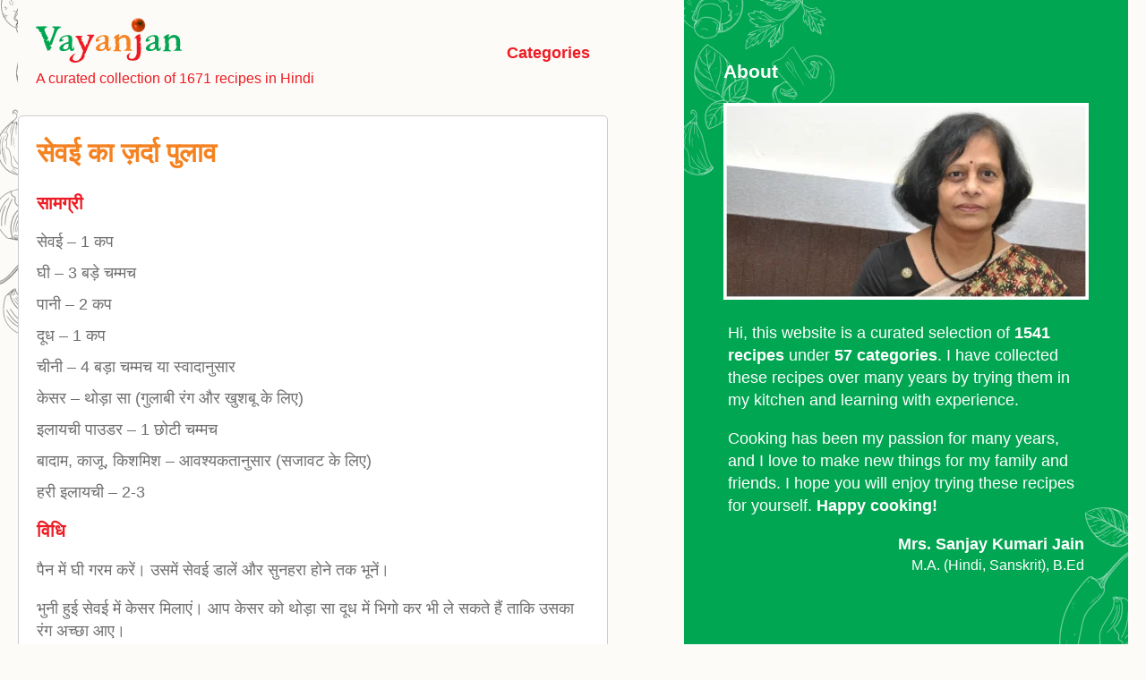

--- FILE ---
content_type: text/html; charset=UTF-8
request_url: https://vayanjan.com/?lang=en
body_size: 13395
content:
<!DOCTYPE html>
<html lang="en" prefix="og: https://ogp.me/ns#">
<head>
    <meta charset="UTF-8">
    <meta name="viewport" content="width=device-width, initial-scale=1">
    <link rel="profile" href="http://gmpg.org/xfn/11">

    <style id="jetpack-boost-critical-css">@media all{:root{--page_bg:#FDFBF7;--green:#00A651;--white:#fff;--text:#707070;--red:#ED1C24;--orange:#F58220;--border:#CCCCCC}html{box-sizing:border-box}*,::after,::before{box-sizing:inherit}body,html{height:100%}body{margin:0;font-family:-apple-system,BlinkMacSystemFont,"Segoe UI",Roboto,Oxygen,Ubuntu,Cantarell,"Fira Sans","Droid Sans","Helvetica Neue",sans-serif;-webkit-font-smoothing:antialiased;-moz-osx-font-smoothing:grayscale;font-size:18px;line-height:1.4;background:var(--page_bg) url(https://vayanjan.com/wp-content/themes/vayanjan%20v3/images/image3.svg) -10px -39px no-repeat}.layout{max-width:1400px;width:100%;margin:0 auto;display:flex;min-height:100%;padding:0 20px;box-sizing:border-box}main{flex-grow:1;width:100%;display:flex;height:100%;justify-content:space-between;flex-direction:column;color:var(--text);background:var(--page_bg);position:relative}.overlay-aside{display:none;position:fixed;top:0;right:0;bottom:0;left:0;background:rgba(0,0,0,.5);z-index:5}aside{background:var(--green) url(https://vayanjan.com/wp-content/themes/vayanjan%20v3/images/image2.svg) -10px -39px no-repeat;color:var(--white);position:fixed;left:0;right:0;top:100%;bottom:auto;width:100%;z-index:6}aside img{width:100%}aside div{padding:44px;position:relative}aside div::after{content:"";position:absolute;background:url(https://vayanjan.com/wp-content/themes/vayanjan%20v3/images/image1.svg) no-repeat;width:185px;height:408px;bottom:-270px;right:-15px}aside p{margin-left:5px;margin-right:5px}.close-aside{position:absolute;top:20px;right:20px;display:block;color:#fff;font-size:30px;font-weight:700}.citation span{display:block;text-align:right}.name{font-size:18px;font-weight:700}.qualifications{font-size:16px}.site-header{padding:20px 0 30px;display:flex;justify-content:space-between;margin-right:0}.logo-wrap{margin-left:20px}.site-header p{color:var(--red);margin-top:0;font-size:16px;margin-bottom:0}.site-header .menu-btn,.site-header .menu-icon{display:none}.header-right{position:fixed}.menu-close{display:none;position:fixed;right:30px;top:20px;z-index:6;font-size:30px;font-weight:700}.header-right nav{position:fixed;right:-100%}.link-desktop{font-weight:600;display:inline-block;margin-right:20px}a{color:var(--red);text-decoration:none}section{flex-grow:1;padding-right:0;position:relative}section::before{content:"";position:absolute;background:url(https://vayanjan.com/wp-content/themes/vayanjan%20v3/images/image6.svg) no-repeat;width:144px;height:80px;top:-60px;right:35px}.entry-header{position:relative}.entry-header h1{margin-top:0}.entry-header h1 a{font-size:30px;color:var(--orange)}.entry-content h2{color:var(--red);font-size:20px}.entry-content .ingredient{display:block;margin-bottom:10px}.recipe-content{background:var(--white);padding:20px;margin-bottom:85px;position:relative;border:1px solid var(--border);border-radius:5px;z-index:3}article{position:relative;z-index:0}article::after{content:"";position:absolute;background:url(https://vayanjan.com/wp-content/themes/vayanjan%20v3/images/image4.svg) no-repeat;width:196px;height:225px;bottom:-150px;right:0;z-index:2}.recipe-meta-inner{background:var(--white);padding:20px;margin-bottom:20px;border:1px solid var(--border);border-radius:5px;position:relative;z-index:3}.recipe-meta{position:relative;z-index:0}.recipe-meta::before{content:"";position:absolute;background:url(https://vayanjan.com/wp-content/themes/vayanjan%20v3/images/image6.svg) no-repeat;width:144px;height:80px;top:-60px;left:15px;z-index:0}.recipe-meta time{display:block;margin-bottom:10px}.shareBtn{position:absolute;top:8px;right:5px;background:url(https://vayanjan.com/wp-content/themes/vayanjan%20v3/images/share_icon.svg) no-repeat;display:inline-block;text-indent:-9999px;width:25px;height:25px;background-size:25px;display:block}.overlay{position:fixed;top:0;bottom:0;left:0;right:0;background:rgba(0,0,0,.7);display:none;opacity:0;z-index:8}.popup{margin:70px auto;padding:20px;background:#fff;border-radius:5px;width:90%;position:relative}.popup h2{margin-top:0}.popup .close{position:absolute;top:20px;right:30px;font-size:30px;font-weight:700;text-decoration:none;color:#333}.popup .content{max-height:30%;overflow-y:scroll;height:100vh}.categories-list{display:flex;flex-wrap:wrap;gap:14px}.chip{border:1px solid var(--border);overflow:hidden;text-overflow:ellipsis;padding:5px 12px;white-space:nowrap;border-radius:15px}@media screen and (min-width:1024px){.site-header{margin-right:85px;align-items:center}main{width:60%}section::before{display:none}aside{position:static;width:40%;z-index:7}.close-aside{display:none}section{padding-right:85px}article::after{right:-75px}.shareBtn{display:none}.popup{width:90%}.popup .content{max-height:30%;overflow:auto;height:auto}}@media (max-width:1024px){body{background:var(--page_bg)}.site-header{padding:20px 0 30px;height:auto}.site-header .menu-icon{display:flex}.site-header .menu-icon{float:right;padding:28px 20px;position:relative;justify-content:flex-end;z-index:5}.site-header .menu-icon .navicon{background:var(--green);display:block;height:2px;position:relative;width:30px}.site-header .menu-icon .navicon:after,.site-header .menu-icon .navicon:before{background:var(--green);content:"";display:block;height:100%;position:absolute;width:100%}.site-header .menu-icon .navicon:before{top:8px}.site-header .menu-icon .navicon:after{top:-8px}.link-desktop{display:none}}@media screen and (max-width:480px){.recipe-meta::before{display:none}}}@media all{ul{box-sizing:border-box}.entry-content{counter-reset:footnotes}}</style>
<!-- Search Engine Optimization by Rank Math PRO - https://rankmath.com/ -->
<title>Vayanjan - Recipes in Hindi</title>
<meta name="description" content="Recipes in Hindi"/>
<meta name="robots" content="index, follow"/>
<link rel="canonical" href="https://vayanjan.com" />
<link rel="next" href="https://vayanjan.com/page/2" />
<meta property="og:locale" content="en_US" />
<meta property="og:type" content="website" />
<meta property="og:title" content="Vayanjan - Recipes in Hindi" />
<meta property="og:description" content="Recipes in Hindi" />
<meta property="og:url" content="https://vayanjan.com" />
<meta property="og:site_name" content="Vayanjan" />
<meta name="twitter:card" content="summary_large_image" />
<meta name="twitter:title" content="Vayanjan - Recipes in Hindi" />
<meta name="twitter:description" content="Recipes in Hindi" />
<script data-jetpack-boost="ignore" type="application/ld+json" class="rank-math-schema-pro">{"@context":"https://schema.org","@graph":[{"@type":"Person","@id":"https://vayanjan.com/#person","name":"Vayanjan","image":{"@type":"ImageObject","@id":"https://vayanjan.com/#logo","url":"https://vayanjan.com/wp-content/uploads/2022/11/logo.svg","contentUrl":"https://vayanjan.com/wp-content/uploads/2022/11/logo.svg","caption":"Vayanjan","inLanguage":"en"}},{"@type":"WebSite","@id":"https://vayanjan.com/#website","url":"https://vayanjan.com","name":"Vayanjan","publisher":{"@id":"https://vayanjan.com/#person"},"inLanguage":"en","potentialAction":{"@type":"SearchAction","target":"https://vayanjan.com/?s={search_term_string}","query-input":"required name=search_term_string"}},{"@type":"CollectionPage","@id":"https://vayanjan.com#webpage","url":"https://vayanjan.com","name":"Vayanjan - Recipes in Hindi","about":{"@id":"https://vayanjan.com/#person"},"isPartOf":{"@id":"https://vayanjan.com/#website"},"inLanguage":"en"}]}</script>
<!-- /Rank Math WordPress SEO plugin -->

<link rel='dns-prefetch' href='//www.googletagmanager.com' />
<link rel='preconnect' href='//i0.wp.com' />
<link rel="alternate" type="application/rss+xml" title="Vayanjan &raquo; Feed" href="https://vayanjan.com/feed" />
<link rel="alternate" type="application/rss+xml" title="Vayanjan &raquo; Comments Feed" href="https://vayanjan.com/comments/feed" />
<link rel="alternate" type="application/rss+xml" title="Vayanjan &raquo; Stories Feed" href="https://vayanjan.com/web-stories/feed/"><noscript><link rel='stylesheet' id='all-css-784ac0d74bb4ca25897343e2e94fd880' href='https://vayanjan.com/wp-content/boost-cache/static/465ec79e2b.min.css' type='text/css' media='all' /></noscript><link data-media="all" onload="this.media=this.dataset.media; delete this.dataset.media; this.removeAttribute( &apos;onload&apos; );" rel='stylesheet' id='all-css-784ac0d74bb4ca25897343e2e94fd880' href='https://vayanjan.com/wp-content/boost-cache/static/465ec79e2b.min.css' type='text/css' media="not all" />
<style id='global-styles-inline-css'>
:root{--wp--preset--aspect-ratio--square: 1;--wp--preset--aspect-ratio--4-3: 4/3;--wp--preset--aspect-ratio--3-4: 3/4;--wp--preset--aspect-ratio--3-2: 3/2;--wp--preset--aspect-ratio--2-3: 2/3;--wp--preset--aspect-ratio--16-9: 16/9;--wp--preset--aspect-ratio--9-16: 9/16;--wp--preset--color--black: #000000;--wp--preset--color--cyan-bluish-gray: #abb8c3;--wp--preset--color--white: #ffffff;--wp--preset--color--pale-pink: #f78da7;--wp--preset--color--vivid-red: #cf2e2e;--wp--preset--color--luminous-vivid-orange: #ff6900;--wp--preset--color--luminous-vivid-amber: #fcb900;--wp--preset--color--light-green-cyan: #7bdcb5;--wp--preset--color--vivid-green-cyan: #00d084;--wp--preset--color--pale-cyan-blue: #8ed1fc;--wp--preset--color--vivid-cyan-blue: #0693e3;--wp--preset--color--vivid-purple: #9b51e0;--wp--preset--gradient--vivid-cyan-blue-to-vivid-purple: linear-gradient(135deg,rgb(6,147,227) 0%,rgb(155,81,224) 100%);--wp--preset--gradient--light-green-cyan-to-vivid-green-cyan: linear-gradient(135deg,rgb(122,220,180) 0%,rgb(0,208,130) 100%);--wp--preset--gradient--luminous-vivid-amber-to-luminous-vivid-orange: linear-gradient(135deg,rgb(252,185,0) 0%,rgb(255,105,0) 100%);--wp--preset--gradient--luminous-vivid-orange-to-vivid-red: linear-gradient(135deg,rgb(255,105,0) 0%,rgb(207,46,46) 100%);--wp--preset--gradient--very-light-gray-to-cyan-bluish-gray: linear-gradient(135deg,rgb(238,238,238) 0%,rgb(169,184,195) 100%);--wp--preset--gradient--cool-to-warm-spectrum: linear-gradient(135deg,rgb(74,234,220) 0%,rgb(151,120,209) 20%,rgb(207,42,186) 40%,rgb(238,44,130) 60%,rgb(251,105,98) 80%,rgb(254,248,76) 100%);--wp--preset--gradient--blush-light-purple: linear-gradient(135deg,rgb(255,206,236) 0%,rgb(152,150,240) 100%);--wp--preset--gradient--blush-bordeaux: linear-gradient(135deg,rgb(254,205,165) 0%,rgb(254,45,45) 50%,rgb(107,0,62) 100%);--wp--preset--gradient--luminous-dusk: linear-gradient(135deg,rgb(255,203,112) 0%,rgb(199,81,192) 50%,rgb(65,88,208) 100%);--wp--preset--gradient--pale-ocean: linear-gradient(135deg,rgb(255,245,203) 0%,rgb(182,227,212) 50%,rgb(51,167,181) 100%);--wp--preset--gradient--electric-grass: linear-gradient(135deg,rgb(202,248,128) 0%,rgb(113,206,126) 100%);--wp--preset--gradient--midnight: linear-gradient(135deg,rgb(2,3,129) 0%,rgb(40,116,252) 100%);--wp--preset--font-size--small: 13px;--wp--preset--font-size--medium: 20px;--wp--preset--font-size--large: 36px;--wp--preset--font-size--x-large: 42px;--wp--preset--spacing--20: 0.44rem;--wp--preset--spacing--30: 0.67rem;--wp--preset--spacing--40: 1rem;--wp--preset--spacing--50: 1.5rem;--wp--preset--spacing--60: 2.25rem;--wp--preset--spacing--70: 3.38rem;--wp--preset--spacing--80: 5.06rem;--wp--preset--shadow--natural: 6px 6px 9px rgba(0, 0, 0, 0.2);--wp--preset--shadow--deep: 12px 12px 50px rgba(0, 0, 0, 0.4);--wp--preset--shadow--sharp: 6px 6px 0px rgba(0, 0, 0, 0.2);--wp--preset--shadow--outlined: 6px 6px 0px -3px rgb(255, 255, 255), 6px 6px rgb(0, 0, 0);--wp--preset--shadow--crisp: 6px 6px 0px rgb(0, 0, 0);}:where(.is-layout-flex){gap: 0.5em;}:where(.is-layout-grid){gap: 0.5em;}body .is-layout-flex{display: flex;}.is-layout-flex{flex-wrap: wrap;align-items: center;}.is-layout-flex > :is(*, div){margin: 0;}body .is-layout-grid{display: grid;}.is-layout-grid > :is(*, div){margin: 0;}:where(.wp-block-columns.is-layout-flex){gap: 2em;}:where(.wp-block-columns.is-layout-grid){gap: 2em;}:where(.wp-block-post-template.is-layout-flex){gap: 1.25em;}:where(.wp-block-post-template.is-layout-grid){gap: 1.25em;}.has-black-color{color: var(--wp--preset--color--black) !important;}.has-cyan-bluish-gray-color{color: var(--wp--preset--color--cyan-bluish-gray) !important;}.has-white-color{color: var(--wp--preset--color--white) !important;}.has-pale-pink-color{color: var(--wp--preset--color--pale-pink) !important;}.has-vivid-red-color{color: var(--wp--preset--color--vivid-red) !important;}.has-luminous-vivid-orange-color{color: var(--wp--preset--color--luminous-vivid-orange) !important;}.has-luminous-vivid-amber-color{color: var(--wp--preset--color--luminous-vivid-amber) !important;}.has-light-green-cyan-color{color: var(--wp--preset--color--light-green-cyan) !important;}.has-vivid-green-cyan-color{color: var(--wp--preset--color--vivid-green-cyan) !important;}.has-pale-cyan-blue-color{color: var(--wp--preset--color--pale-cyan-blue) !important;}.has-vivid-cyan-blue-color{color: var(--wp--preset--color--vivid-cyan-blue) !important;}.has-vivid-purple-color{color: var(--wp--preset--color--vivid-purple) !important;}.has-black-background-color{background-color: var(--wp--preset--color--black) !important;}.has-cyan-bluish-gray-background-color{background-color: var(--wp--preset--color--cyan-bluish-gray) !important;}.has-white-background-color{background-color: var(--wp--preset--color--white) !important;}.has-pale-pink-background-color{background-color: var(--wp--preset--color--pale-pink) !important;}.has-vivid-red-background-color{background-color: var(--wp--preset--color--vivid-red) !important;}.has-luminous-vivid-orange-background-color{background-color: var(--wp--preset--color--luminous-vivid-orange) !important;}.has-luminous-vivid-amber-background-color{background-color: var(--wp--preset--color--luminous-vivid-amber) !important;}.has-light-green-cyan-background-color{background-color: var(--wp--preset--color--light-green-cyan) !important;}.has-vivid-green-cyan-background-color{background-color: var(--wp--preset--color--vivid-green-cyan) !important;}.has-pale-cyan-blue-background-color{background-color: var(--wp--preset--color--pale-cyan-blue) !important;}.has-vivid-cyan-blue-background-color{background-color: var(--wp--preset--color--vivid-cyan-blue) !important;}.has-vivid-purple-background-color{background-color: var(--wp--preset--color--vivid-purple) !important;}.has-black-border-color{border-color: var(--wp--preset--color--black) !important;}.has-cyan-bluish-gray-border-color{border-color: var(--wp--preset--color--cyan-bluish-gray) !important;}.has-white-border-color{border-color: var(--wp--preset--color--white) !important;}.has-pale-pink-border-color{border-color: var(--wp--preset--color--pale-pink) !important;}.has-vivid-red-border-color{border-color: var(--wp--preset--color--vivid-red) !important;}.has-luminous-vivid-orange-border-color{border-color: var(--wp--preset--color--luminous-vivid-orange) !important;}.has-luminous-vivid-amber-border-color{border-color: var(--wp--preset--color--luminous-vivid-amber) !important;}.has-light-green-cyan-border-color{border-color: var(--wp--preset--color--light-green-cyan) !important;}.has-vivid-green-cyan-border-color{border-color: var(--wp--preset--color--vivid-green-cyan) !important;}.has-pale-cyan-blue-border-color{border-color: var(--wp--preset--color--pale-cyan-blue) !important;}.has-vivid-cyan-blue-border-color{border-color: var(--wp--preset--color--vivid-cyan-blue) !important;}.has-vivid-purple-border-color{border-color: var(--wp--preset--color--vivid-purple) !important;}.has-vivid-cyan-blue-to-vivid-purple-gradient-background{background: var(--wp--preset--gradient--vivid-cyan-blue-to-vivid-purple) !important;}.has-light-green-cyan-to-vivid-green-cyan-gradient-background{background: var(--wp--preset--gradient--light-green-cyan-to-vivid-green-cyan) !important;}.has-luminous-vivid-amber-to-luminous-vivid-orange-gradient-background{background: var(--wp--preset--gradient--luminous-vivid-amber-to-luminous-vivid-orange) !important;}.has-luminous-vivid-orange-to-vivid-red-gradient-background{background: var(--wp--preset--gradient--luminous-vivid-orange-to-vivid-red) !important;}.has-very-light-gray-to-cyan-bluish-gray-gradient-background{background: var(--wp--preset--gradient--very-light-gray-to-cyan-bluish-gray) !important;}.has-cool-to-warm-spectrum-gradient-background{background: var(--wp--preset--gradient--cool-to-warm-spectrum) !important;}.has-blush-light-purple-gradient-background{background: var(--wp--preset--gradient--blush-light-purple) !important;}.has-blush-bordeaux-gradient-background{background: var(--wp--preset--gradient--blush-bordeaux) !important;}.has-luminous-dusk-gradient-background{background: var(--wp--preset--gradient--luminous-dusk) !important;}.has-pale-ocean-gradient-background{background: var(--wp--preset--gradient--pale-ocean) !important;}.has-electric-grass-gradient-background{background: var(--wp--preset--gradient--electric-grass) !important;}.has-midnight-gradient-background{background: var(--wp--preset--gradient--midnight) !important;}.has-small-font-size{font-size: var(--wp--preset--font-size--small) !important;}.has-medium-font-size{font-size: var(--wp--preset--font-size--medium) !important;}.has-large-font-size{font-size: var(--wp--preset--font-size--large) !important;}.has-x-large-font-size{font-size: var(--wp--preset--font-size--x-large) !important;}
/*# sourceURL=global-styles-inline-css */
</style>

<style id='wp-img-auto-sizes-contain-inline-css'>
img:is([sizes=auto i],[sizes^="auto," i]){contain-intrinsic-size:3000px 1500px}
/*# sourceURL=wp-img-auto-sizes-contain-inline-css */
</style>
<style id='wp-emoji-styles-inline-css'>

	img.wp-smiley, img.emoji {
		display: inline !important;
		border: none !important;
		box-shadow: none !important;
		height: 1em !important;
		width: 1em !important;
		margin: 0 0.07em !important;
		vertical-align: -0.1em !important;
		background: none !important;
		padding: 0 !important;
	}
/*# sourceURL=wp-emoji-styles-inline-css */
</style>
<style id='classic-theme-styles-inline-css'>
/*! This file is auto-generated */
.wp-block-button__link{color:#fff;background-color:#32373c;border-radius:9999px;box-shadow:none;text-decoration:none;padding:calc(.667em + 2px) calc(1.333em + 2px);font-size:1.125em}.wp-block-file__button{background:#32373c;color:#fff;text-decoration:none}
/*# sourceURL=/wp-includes/css/classic-themes.min.css */
</style>
<noscript><link rel='stylesheet' id='vayanjan-style-css' href='https://vayanjan.com/wp-content/themes/vayanjan%20v3/style.css?ver=6.9' media='all' />
</noscript><link data-media="all" onload="this.media=this.dataset.media; delete this.dataset.media; this.removeAttribute( &apos;onload&apos; );" rel='stylesheet' id='vayanjan-style-css' href='https://vayanjan.com/wp-content/themes/vayanjan%20v3/style.css?ver=6.9' media="not all" />



<!-- Google tag (gtag.js) snippet added by Site Kit -->
<!-- Google Analytics snippet added by Site Kit -->


<link rel="https://api.w.org/" href="https://vayanjan.com/wp-json/" /><link rel="EditURI" type="application/rsd+xml" title="RSD" href="https://vayanjan.com/xmlrpc.php?rsd" />
<meta name="generator" content="WordPress 6.9" />
<meta name="generator" content="Site Kit by Google 1.170.0" />  
  
		<link rel="manifest" href="https://vayanjan.com/wp-json/wp/v2/web-app-manifest">
					<meta name="theme-color" content="#fff">
								<meta name="apple-mobile-web-app-capable" content="yes">
				<meta name="mobile-web-app-capable" content="yes">

				<link rel="apple-touch-startup-image" href="https://i0.wp.com/vayanjan.com/wp-content/uploads/2022/11/touch.png?fit=144%2C144&#038;ssl=1">

				<meta name="apple-mobile-web-app-title" content="Vayanjan">
		<meta name="application-name" content="Vayanjan">
		<link rel="icon" href="https://i0.wp.com/vayanjan.com/wp-content/uploads/2022/11/touch.png?fit=32%2C32&#038;ssl=1" sizes="32x32" />
<link rel="icon" href="https://i0.wp.com/vayanjan.com/wp-content/uploads/2022/11/touch.png?fit=144%2C144&#038;ssl=1" sizes="192x192" />
<link rel="apple-touch-icon" href="https://i0.wp.com/vayanjan.com/wp-content/uploads/2022/11/touch.png?fit=144%2C144&#038;ssl=1" />
<meta name="msapplication-TileImage" content="https://i0.wp.com/vayanjan.com/wp-content/uploads/2022/11/touch.png?fit=144%2C144&#038;ssl=1" />
</head>
<body class="home blog wp-custom-logo wp-theme-vayanjanv3">
<div class="layout">
	<main>
		<header class="site-header">
            <div class="logo-wrap">
                <a class="logo" href="https://vayanjan.com">
                    <img src="https://vayanjan.com/wp-content/uploads/2022/11/logo.svg" alt="Vayanjan">                </a>
			    <p>A curated collection of 1671 recipes in Hindi</p>
            </div>

			<a href="#popup1" class="link-desktop show-categories">Categories</a>

            <input class="menu-btn" type="checkbox" id="menu-btn" />
            <label class="menu-icon" for="menu-btn"
                ><span class="navicon"></span>
            </label>

            <div class="header-right">
                <a href="#" class="menu-close">&times;</a>
                <nav>
                    <ul>
                        <li><a href="#popup1" class="show-categories">Categories</a></li>
                        <li><a href="#" class="showAbout">About</a></li>
                    </ul>
                </nav>
            </div>
		</header>

<section>
	
<article id="post-11841" class="post-11841 post type-post status-publish format-standard hentry category-14 category-187 category-179 category-22 category-30" itemscope itemtype="http://schema.org/Recipe" inLanguage="">
    <div class="recipe-content">
        <header class="entry-header">
            <div class="clearfix post-header">
                <h1 class="entry-title" itemprop="name"><a href="https://vayanjan.com/recipe/11841" title="सेवई का ज़र्दा पुलाव" class="recipe-url">सेवई का ज़र्दा पुलाव</a></h1>
                <a href="#" class="shareBtn">Share</a>
            </div>

        </header>

        <div class="entry-content">
                        <div itemprop="description" class="recipe-description"></div>
            
                            <h2>सामग्री</h2>
                                                                                                            <span class="ingredient" itemprop="ingredients">सेवई <span class="mark">&ndash;</span> 1 कप</span>
                                                    <span class="ingredient" itemprop="ingredients">घी <span class="mark">&ndash;</span> 3 बड़े चम्मच </span>
                                                    <span class="ingredient" itemprop="ingredients"> पानी <span class="mark">&ndash;</span> 2 कप</span>
                                                    <span class="ingredient" itemprop="ingredients"> दूध <span class="mark">&ndash;</span> 1 कप</span>
                                                    <span class="ingredient" itemprop="ingredients">चीनी <span class="mark">&ndash;</span> 4 बड़ा चम्मच  या स्वादानुसार</span>
                                                    <span class="ingredient" itemprop="ingredients">केसर <span class="mark">&ndash;</span> थोड़ा सा (गुलाबी रंग और खुशबू के लिए)</span>
                                                    <span class="ingredient" itemprop="ingredients">इलायची पाउडर <span class="mark">&ndash;</span> 1 छोटी चम्मच</span>
                                                    <span class="ingredient" itemprop="ingredients">बादाम, काजू, किशमिश <span class="mark">&ndash;</span> आवश्यकतानुसार (सजावट के लिए)</span>
                                                    <span class="ingredient" itemprop="ingredients">हरी इलायची <span class="mark">&ndash;</span>  2-3</span>
                                                                        
            <h2>विधि</h2>
                                                                                                                        <p class="recipe-instruction" itemprop="recipeInstructions"> पैन में घी गरम करें। उसमें सेवई डालें और सुनहरा होने तक भूनें।</p>
                                                    <p class="recipe-instruction" itemprop="recipeInstructions">भुनी हुई सेवई में केसर मिलाएं। आप केसर को थोड़ा सा दूध में भिगो कर भी ले सकते हैं ताकि उसका रंग अच्छा आए।</p>
                                                    <p class="recipe-instruction" itemprop="recipeInstructions">पानी डालें और उबाल आने दें।</p>
                                                    <p class="recipe-instruction" itemprop="recipeInstructions">पानी खौलने लगे, तो दूध और चीनी डालें। अच्छी तरह मिलाएँ।</p>
                                                    <p class="recipe-instruction" itemprop="recipeInstructions">धीमी आंच पर ढक्कन लगाकर सेवई के पूरी तरह पकने तक (लगभग 10-12 मिनट) पकाएँ।</p>
                                                    <p class="recipe-instruction" itemprop="recipeInstructions">इलायची पाउडर डालें और मिलाएँ।</p>
                                                    <p class="recipe-instruction" itemprop="recipeInstructions">ऊपर से कटे हुए मेवे डालें और गरमागरम परोसें।</p>
                                                                        
        </div>

            </div>
</article>

<div class="recipe-meta">
    <div class="recipe-meta-inner">
        <time class="entry-date" itemprop="datePublished" content="2026-01-19T17:05:19+05:30" datetime="2026-01-19T17:05:19+05:30">January 19, 2026</time>
        <div class="entry-meta">
            <div class="postmetadata" itemprop="recipeCategory">
                <a href="https://vayanjan.com/recipe/category/%e0%a4%9a%e0%a4%be%e0%a4%b5%e0%a4%b2" rel="category tag">चावल</a>, <a href="https://vayanjan.com/recipe/category/%e0%a4%9c%e0%a5%88%e0%a4%a8" rel="category tag">जैन</a>, <a href="https://vayanjan.com/recipe/category/%e0%a4%a4%e0%a5%8d%e0%a4%af%e0%a5%8b%e0%a4%b9%e0%a4%be%e0%a4%b0" rel="category tag">त्योहार</a>, <a href="https://vayanjan.com/recipe/category/%e0%a4%a8%e0%a4%be%e0%a4%b6%e0%a5%8d%e0%a4%a4%e0%a4%be" rel="category tag">नाश्ता</a>, <a href="https://vayanjan.com/recipe/category/%e0%a4%ae%e0%a4%bf%e0%a4%a0%e0%a4%be%e0%a4%88" rel="category tag">मिठाई</a>            </div>
        </div>
    </div>
</div>





	<div class="pagination" role="navigation" itemscope itemtype="http://schema.org/SiteNavigationElement">
			<span><strong>Next Recipe:</strong> <a href="https://vayanjan.com/recipe/11809" title="पुली इंजी" class="next-post">पुली इंजी</a></span>		</div>
</section>


		<footer role="contentinfo" itemscope itemtype="http://schema.org/WPFooter">
			<!-- <nav class="mobile-menu">
				<a href="#" class="showAbout">About</a>
			</nav> -->
			<p>&copy; 2026 <a href="https://vayanjan.com">vayanjan.com</a></p>
		</footer>
	</main>

	<div class="overlay-aside"></div>
	<aside>
		<div>
			<h3>About</h3>
			<a href="#" class="close-aside">&times;</a>
			<img src="https://vayanjan.com/wp-content/themes/vayanjan%20v3/images/sanjay-kumari-jain.jpg" alt="Sanjan Kumari Jain" />
			<p>Hi, this website is a curated selection of <strong>1541 recipes</strong> under <strong>57 categories</strong>. I have collected these recipes over many years by trying them in my kitchen and learning with experience.</p>
			<p>Cooking has been my passion for many years, and I love to make new things for my family and friends. I hope you will enjoy trying these recipes for yourself. <strong>Happy cooking!</strong></p>

			<p class="citation"><span class="name" itemprop="author">Mrs. Sanjay Kumari Jain</span> <span class="qualifications">M.A. (Hindi, Sanskrit), B.Ed</span></p>
		</div>
	</aside>

	<div id="popup1" class="overlay">
		<div class="popup">
			<h2>Categories</h2>
			<a class="close categories-close" href="#">&times;</a>
			<div class="content categories-list">
				<a class="chip" href="https://vayanjan.com/recipe/category/10-%e0%a4%ae%e0%a4%bf%e0%a4%82%e0%a4%a8%e0%a4%9f-%e0%a4%b0%e0%a5%87%e0%a4%b8%e0%a5%80%e0%a4%aa%e0%a4%bf">10 मिंनट रेसीपि</a><a class="chip" href="https://vayanjan.com/recipe/category/%e0%a4%85%e0%a4%9a%e0%a4%be%e0%a4%b0">अचार</a><a class="chip" href="https://vayanjan.com/recipe/category/uncategorized">अवर्गीकृत</a><a class="chip" href="https://vayanjan.com/recipe/category/%e0%a4%86%e0%a4%87%e0%a4%b8-%e0%a4%95%e0%a5%8d%e0%a4%b0%e0%a5%80%e0%a4%ae">आइस क्रीम</a><a class="chip" href="https://vayanjan.com/recipe/category/%e0%a4%86%e0%a4%ae">आम</a><a class="chip" href="https://vayanjan.com/recipe/category/%e0%a4%87%e0%a4%9f%e0%a5%85%e0%a4%b2%e0%a4%bf%e0%a4%af%e0%a4%a8">इटॅलियन</a><a class="chip" href="https://vayanjan.com/recipe/category/%e0%a4%95%e0%a4%b6%e0%a5%8d%e0%a4%ae%e0%a5%80%e0%a4%b0%e0%a5%80">कश्मीरी</a><a class="chip" href="https://vayanjan.com/recipe/category/%e0%a4%a1%e0%a5%8d%e0%a4%b0%e0%a5%80%e0%a4%82%e0%a4%95/%e0%a4%95%e0%a4%be%e0%a4%ab%e0%a5%80">काफी</a><a class="chip" href="https://vayanjan.com/recipe/category/%e0%a4%95%e0%a5%87%e0%a4%95">केक</a><a class="chip" href="https://vayanjan.com/recipe/category/%e0%a4%95%e0%a5%8b%e0%a4%82%e0%a4%95%e0%a4%a3%e0%a5%80">कोंकणी</a><a class="chip" href="https://vayanjan.com/recipe/category/%e0%a4%96%e0%a5%80%e0%a4%b0">खीर</a><a class="chip" href="https://vayanjan.com/recipe/category/%e0%a4%b8%e0%a5%8d%e0%a4%a8%e0%a5%88%e0%a4%95%e0%a5%8d%e0%a4%b8/%e0%a4%97%e0%a5%81%e0%a4%9c%e0%a4%b0%e0%a4%be%e0%a4%a4%e0%a4%bf">गुजराति</a><a class="chip" href="https://vayanjan.com/recipe/category/%e0%a4%97%e0%a5%81%e0%a4%9c%e0%a4%b0%e0%a4%be%e0%a4%a4%e0%a5%80">गुजराती</a><a class="chip" href="https://vayanjan.com/recipe/category/%e0%a4%98%e0%a5%80-%e0%a4%b0%e0%a4%b9%e0%a4%bf%e0%a4%a4">घी रहित</a><a class="chip" href="https://vayanjan.com/recipe/category/%e0%a4%9a%e0%a4%9f%e0%a4%a8%e0%a5%80">चटनी</a><a class="chip" href="https://vayanjan.com/recipe/category/%e0%a4%b8%e0%a5%8d%e0%a4%a8%e0%a5%88%e0%a4%95%e0%a5%8d%e0%a4%b8/%e0%a4%9a%e0%a4%be%e0%a4%87%e0%a4%a8%e0%a5%80%e0%a4%9c-%e0%a4%b8%e0%a5%8d%e0%a4%a8%e0%a5%88%e0%a4%95%e0%a5%8d%e0%a4%b8">चाइनीज स्नैक्स</a><a class="chip" href="https://vayanjan.com/recipe/category/%e0%a4%9a%e0%a4%be%e0%a4%95%e0%a4%b2%e0%a5%87%e0%a4%9f">चाकलेट</a><a class="chip" href="https://vayanjan.com/recipe/category/%e0%a4%9a%e0%a4%be%e0%a4%9f">चाट</a><a class="chip" href="https://vayanjan.com/recipe/category/%e0%a4%9a%e0%a4%be%e0%a4%af-%e0%a4%b8%e0%a4%ae%e0%a4%af">चाय समय</a><a class="chip" href="https://vayanjan.com/recipe/category/%e0%a4%9a%e0%a4%be%e0%a4%b5%e0%a4%b2">चावल</a><a class="chip" href="https://vayanjan.com/recipe/category/%e0%a4%a4%e0%a5%8d%e0%a4%af%e0%a5%8b%e0%a4%b9%e0%a4%be%e0%a4%b0/%e0%a4%9c%e0%a4%a8%e0%a5%8d%e0%a4%ae%e0%a4%be%e0%a4%b7%e0%a5%8d%e0%a4%9f%e0%a4%ae%e0%a5%80">जन्माष्टमी</a><a class="chip" href="https://vayanjan.com/recipe/category/%e0%a4%9c%e0%a5%88%e0%a4%a8">जैन</a><a class="chip" href="https://vayanjan.com/recipe/category/%e0%a4%9c%e0%a5%88%e0%a4%ae">जैम</a><a class="chip" href="https://vayanjan.com/recipe/category/%e0%a4%9f%e0%a4%be%e0%a4%ab%e0%a5%80">टाफी</a><a class="chip" href="https://vayanjan.com/recipe/category/%e0%a4%9f%e0%a4%bf%e0%a4%aa%e0%a5%8d%e0%a4%b8">टिप्स</a><a class="chip" href="https://vayanjan.com/recipe/category/%e0%a4%a1%e0%a5%8d%e0%a4%b0%e0%a5%80%e0%a4%82%e0%a4%95">ड्रींक</a><a class="chip" href="https://vayanjan.com/recipe/category/%e0%a4%a4%e0%a4%a1%e0%a4%95%e0%a5%87">तडके</a><a class="chip" href="https://vayanjan.com/recipe/category/%e0%a4%a4%e0%a5%87%e0%a4%b2-%e0%a4%b0%e0%a4%b9%e0%a4%bf%e0%a4%a4">तेल रहित</a><a class="chip" href="https://vayanjan.com/recipe/category/%e0%a4%a4%e0%a5%8d%e0%a4%af%e0%a5%8b%e0%a4%b9%e0%a4%be%e0%a4%b0">त्योहार</a><a class="chip" href="https://vayanjan.com/recipe/category/%e0%a4%b8%e0%a5%8d%e0%a4%a8%e0%a5%88%e0%a4%95%e0%a5%8d%e0%a4%b8/%e0%a4%a6%e0%a4%95%e0%a5%8d%e0%a4%b7%e0%a4%bf%e0%a4%a3-%e0%a4%ad%e0%a4%be%e0%a4%b0%e0%a4%a4%e0%a5%80%e0%a4%af-%e0%a4%b8%e0%a5%8d%e0%a4%a8%e0%a5%88%e0%a4%95">दक्षिण भारतीय स्नैक</a><a class="chip" href="https://vayanjan.com/recipe/category/%e0%a4%a6%e0%a4%be%e0%a4%b2">दाल</a><a class="chip" href="https://vayanjan.com/recipe/category/%e0%a4%a4%e0%a5%8d%e0%a4%af%e0%a5%8b%e0%a4%b9%e0%a4%be%e0%a4%b0/%e0%a4%a8%e0%a4%b5%e0%a4%b0%e0%a4%be%e0%a4%a4%e0%a5%8d%e0%a4%b0%e0%a5%80">नवरात्री</a><a class="chip" href="https://vayanjan.com/recipe/category/%e0%a4%a8%e0%a4%be%e0%a4%b6%e0%a5%8d%e0%a4%a4%e0%a4%be">नाश्ता</a><a class="chip" href="https://vayanjan.com/recipe/category/%e0%a4%aa%e0%a4%a8%e0%a5%80%e0%a4%b0">पनीर</a><a class="chip" href="https://vayanjan.com/recipe/category/%e0%a4%aa%e0%a4%b0%e0%a4%be%e0%a4%a0%e0%a5%87%e0%a4%82-%e0%a4%b0%e0%a5%8b%e0%a4%9f%e0%a5%80">पराठें / रोटी</a><a class="chip" href="https://vayanjan.com/recipe/category/%e0%a4%aa%e0%a4%be%e0%a4%88">पाई</a><a class="chip" href="https://vayanjan.com/recipe/category/%e0%a4%aa%e0%a4%bf%e0%a4%9c%e0%a5%8d%e0%a4%9c%e0%a4%be">पिज्जा</a><a class="chip" href="https://vayanjan.com/recipe/category/%e0%a4%aa%e0%a5%81%e0%a4%a1%e0%a4%bf%e0%a4%82%e0%a4%97">पुडिंग</a><a class="chip" href="https://vayanjan.com/recipe/category/%e0%a4%ac%e0%a4%82%e0%a4%97%e0%a4%be%e0%a4%b2%e0%a5%80-%e0%a4%ae%e0%a4%bf%e0%a4%a0%e0%a4%be%e0%a4%88">बंगाली मिठाई</a><a class="chip" href="https://vayanjan.com/recipe/category/%e0%a4%ac%e0%a4%bf%e0%a4%b0%e0%a4%af%e0%a4%be%e0%a4%a8%e0%a5%80">बिरयानी</a><a class="chip" href="https://vayanjan.com/recipe/category/%e0%a4%ac%e0%a4%bf%e0%a4%b8%e0%a5%8d%e0%a4%95%e0%a5%81%e0%a4%9f">बिस्कुट</a><a class="chip" href="https://vayanjan.com/recipe/category/%e0%a4%ac%e0%a5%87%e0%a4%95%e0%a4%bf%e0%a4%82%e0%a4%97">बेकिंग</a><a class="chip" href="https://vayanjan.com/recipe/category/%e0%a4%ae%e0%a4%b8%e0%a4%be%e0%a4%b2%e0%a5%87">मसाले</a><a class="chip" href="https://vayanjan.com/recipe/category/%e0%a4%ae%e0%a4%b9%e0%a4%be%e0%a4%b0%e0%a4%be%e0%a4%b6%e0%a5%8d%e0%a4%9f%e0%a5%8d%e0%a4%b0%e0%a5%80%e0%a4%af">महाराश्ट्रीय</a><a class="chip" href="https://vayanjan.com/recipe/category/%e0%a4%ae%e0%a4%bf%e0%a4%a0%e0%a4%be%e0%a4%88">मिठाई</a><a class="chip" href="https://vayanjan.com/recipe/category/%e0%a4%ae%e0%a5%81%e0%a4%96%e0%a4%b5%e0%a4%be%e0%a4%b8">मुखवास</a><a class="chip" href="https://vayanjan.com/recipe/category/%e0%a4%b0%e0%a4%9c%e0%a4%b8%e0%a5%8d%e0%a4%a5%e0%a4%be%e0%a4%a8%e0%a5%80">रजस्थानी</a><a class="chip" href="https://vayanjan.com/recipe/category/%e0%a4%a4%e0%a5%8d%e0%a4%af%e0%a5%8b%e0%a4%b9%e0%a4%be%e0%a4%b0/%e0%a4%b0%e0%a4%ae%e0%a4%9c%e0%a4%be%e0%a4%a8">रमजान</a><a class="chip" href="https://vayanjan.com/recipe/category/%e0%a4%b0%e0%a4%be%e0%a4%af%e0%a4%a4%e0%a4%be">रायता</a><a class="chip" href="https://vayanjan.com/recipe/category/%e0%a4%a4%e0%a5%8d%e0%a4%af%e0%a5%8b%e0%a4%b9%e0%a4%be%e0%a4%b0/%e0%a4%b5%e0%a5%8d%e0%a4%b0%e0%a4%a4">व्रत</a><a class="chip" href="https://vayanjan.com/recipe/category/%e0%a4%a1%e0%a5%8d%e0%a4%b0%e0%a5%80%e0%a4%82%e0%a4%95/%e0%a4%b6%e0%a4%b0%e0%a5%8d%e0%a4%ac%e0%a4%a4">शर्बत</a><a class="chip" href="https://vayanjan.com/recipe/category/%e0%a4%b8%e0%a4%ac%e0%a5%8d%e0%a4%9c%e0%a5%80">सब्जी</a><a class="chip" href="https://vayanjan.com/recipe/category/%e0%a4%b8%e0%a4%b2%e0%a4%be%e0%a4%a6">सलाद</a><a class="chip" href="https://vayanjan.com/recipe/category/%e0%a4%b8%e0%a4%bf%e0%a4%9c%e0%a4%b2%e0%a4%b0">सिजलर</a><a class="chip" href="https://vayanjan.com/recipe/category/%e0%a4%a1%e0%a5%8d%e0%a4%b0%e0%a5%80%e0%a4%82%e0%a4%95/%e0%a4%b8%e0%a5%82%e0%a4%aa-%e0%a4%a1%e0%a5%8d%e0%a4%b0%e0%a5%80%e0%a4%82%e0%a4%95">सूप</a><a class="chip" href="https://vayanjan.com/recipe/category/%e0%a4%b8%e0%a5%82%e0%a4%aa">सूप</a><a class="chip" href="https://vayanjan.com/recipe/category/%e0%a4%b8%e0%a5%8d%e0%a4%a8%e0%a5%88%e0%a4%95%e0%a5%8d%e0%a4%b8">स्नैक्स</a>			</div>
		</div>
	</div>
</div>



		
			
	

<script data-jetpack-boost="ignore" id="wp-emoji-settings" type="application/json">
{"baseUrl":"https://s.w.org/images/core/emoji/17.0.2/72x72/","ext":".png","svgUrl":"https://s.w.org/images/core/emoji/17.0.2/svg/","svgExt":".svg","source":{"concatemoji":"https://vayanjan.com/wp-includes/js/wp-emoji-release.min.js?ver=6.9"}}
</script>

<script type="text/javascript" src="https://vayanjan.com/wp-includes/js/jquery/jquery.min.js?ver=3.7.1" id="jquery-core-js"></script><script type='text/javascript' src='https://vayanjan.com/wp-includes/js/jquery/jquery-migrate.min.js?m=1722600576'></script><script type="text/javascript" src="https://www.googletagmanager.com/gtag/js?id=GT-TNPXQXV" id="google_gtagjs-js" async></script><script type="text/javascript" id="google_gtagjs-js-after">
/* <![CDATA[ */
window.dataLayer = window.dataLayer || [];function gtag(){dataLayer.push(arguments);}
gtag("set","linker",{"domains":["vayanjan.com"]});
gtag("js", new Date());
gtag("set", "developer_id.dZTNiMT", true);
gtag("config", "GT-TNPXQXV");
//# sourceURL=google_gtagjs-js-after
/* ]]> */
</script><script src="https://cdn.onesignal.com/sdks/web/v16/OneSignalSDK.page.js" defer></script><script>
          window.OneSignalDeferred = window.OneSignalDeferred || [];
          OneSignalDeferred.push(async function(OneSignal) {
            await OneSignal.init({
              appId: "4456eb91-356a-44d6-a053-809aaa96a2a7",
              serviceWorkerOverrideForTypical: true,
              path: "https://vayanjan.com/wp-content/plugins/onesignal-free-web-push-notifications/sdk_files/",
              serviceWorkerParam: { scope: "/wp-content/plugins/onesignal-free-web-push-notifications/sdk_files/push/onesignal/" },
              serviceWorkerPath: "OneSignalSDKWorker.js",
            });
          });

          // Unregister the legacy OneSignal service worker to prevent scope conflicts
          if (navigator.serviceWorker) {
            navigator.serviceWorker.getRegistrations().then((registrations) => {
              // Iterate through all registered service workers
              registrations.forEach((registration) => {
                // Check the script URL to identify the specific service worker
                if (registration.active && registration.active.scriptURL.includes('OneSignalSDKWorker.js.php')) {
                  // Unregister the service worker
                  registration.unregister().then((success) => {
                    if (success) {
                      console.log('OneSignalSW: Successfully unregistered:', registration.active.scriptURL);
                    } else {
                      console.log('OneSignalSW: Failed to unregister:', registration.active.scriptURL);
                    }
                  });
                }
              });
            }).catch((error) => {
              console.error('Error fetching service worker registrations:', error);
            });
        }
        </script><script type="speculationrules">
{"prefetch":[{"source":"document","where":{"and":[{"href_matches":"/*"},{"not":{"href_matches":["/wp-*.php","/wp-admin/*","/wp-content/uploads/*","/wp-content/*","/wp-content/plugins/*","/wp-content/themes/vayanjan%20v3/*","/*\\?(.+)"]}},{"not":{"selector_matches":"a[rel~=\"nofollow\"]"}},{"not":{"selector_matches":".no-prefetch, .no-prefetch a"}}]},"eagerness":"conservative"}]}
</script><script>window.addEventListener( 'load', function() {
				document.querySelectorAll( 'link' ).forEach( function( e ) {'not all' === e.media && e.dataset.media && ( e.media = e.dataset.media, delete e.dataset.media );} );
				var e = document.getElementById( 'jetpack-boost-critical-css' );
				e && ( e.media = 'not all' );
			} );</script><script type="module">
		import { Workbox } from "https:\/\/vayanjan.com\/wp-content\/plugins\/pwa\/wp-includes\/js\/workbox-v7.3.0\/workbox-window.prod.js";

		if ( 'serviceWorker' in navigator ) {
			window.wp = window.wp || {};
			window.wp.serviceWorkerWindow = new Workbox(
				"https:\/\/vayanjan.com\/wp.serviceworker",
				{"scope":"\/"}			);
			window.wp.serviceWorkerWindow.register();
		}
	</script><script type="text/javascript" src="https://vayanjan.com/wp-content/themes/vayanjan%20v3/js/script.js?ver=1700292148" id="vayanjan-js-js"></script><script type="text/javascript" src="https://vayanjan.com/wp-content/themes/vayanjan%20v3/js/swiped-events.js?ver=1" id="swiped-events-js"></script><script type="module">
/* <![CDATA[ */
/*! This file is auto-generated */
const a=JSON.parse(document.getElementById("wp-emoji-settings").textContent),o=(window._wpemojiSettings=a,"wpEmojiSettingsSupports"),s=["flag","emoji"];function i(e){try{var t={supportTests:e,timestamp:(new Date).valueOf()};sessionStorage.setItem(o,JSON.stringify(t))}catch(e){}}function c(e,t,n){e.clearRect(0,0,e.canvas.width,e.canvas.height),e.fillText(t,0,0);t=new Uint32Array(e.getImageData(0,0,e.canvas.width,e.canvas.height).data);e.clearRect(0,0,e.canvas.width,e.canvas.height),e.fillText(n,0,0);const a=new Uint32Array(e.getImageData(0,0,e.canvas.width,e.canvas.height).data);return t.every((e,t)=>e===a[t])}function p(e,t){e.clearRect(0,0,e.canvas.width,e.canvas.height),e.fillText(t,0,0);var n=e.getImageData(16,16,1,1);for(let e=0;e<n.data.length;e++)if(0!==n.data[e])return!1;return!0}function u(e,t,n,a){switch(t){case"flag":return n(e,"\ud83c\udff3\ufe0f\u200d\u26a7\ufe0f","\ud83c\udff3\ufe0f\u200b\u26a7\ufe0f")?!1:!n(e,"\ud83c\udde8\ud83c\uddf6","\ud83c\udde8\u200b\ud83c\uddf6")&&!n(e,"\ud83c\udff4\udb40\udc67\udb40\udc62\udb40\udc65\udb40\udc6e\udb40\udc67\udb40\udc7f","\ud83c\udff4\u200b\udb40\udc67\u200b\udb40\udc62\u200b\udb40\udc65\u200b\udb40\udc6e\u200b\udb40\udc67\u200b\udb40\udc7f");case"emoji":return!a(e,"\ud83e\u1fac8")}return!1}function f(e,t,n,a){let r;const o=(r="undefined"!=typeof WorkerGlobalScope&&self instanceof WorkerGlobalScope?new OffscreenCanvas(300,150):document.createElement("canvas")).getContext("2d",{willReadFrequently:!0}),s=(o.textBaseline="top",o.font="600 32px Arial",{});return e.forEach(e=>{s[e]=t(o,e,n,a)}),s}function r(e){var t=document.createElement("script");t.src=e,t.defer=!0,document.head.appendChild(t)}a.supports={everything:!0,everythingExceptFlag:!0},new Promise(t=>{let n=function(){try{var e=JSON.parse(sessionStorage.getItem(o));if("object"==typeof e&&"number"==typeof e.timestamp&&(new Date).valueOf()<e.timestamp+604800&&"object"==typeof e.supportTests)return e.supportTests}catch(e){}return null}();if(!n){if("undefined"!=typeof Worker&&"undefined"!=typeof OffscreenCanvas&&"undefined"!=typeof URL&&URL.createObjectURL&&"undefined"!=typeof Blob)try{var e="postMessage("+f.toString()+"("+[JSON.stringify(s),u.toString(),c.toString(),p.toString()].join(",")+"));",a=new Blob([e],{type:"text/javascript"});const r=new Worker(URL.createObjectURL(a),{name:"wpTestEmojiSupports"});return void(r.onmessage=e=>{i(n=e.data),r.terminate(),t(n)})}catch(e){}i(n=f(s,u,c,p))}t(n)}).then(e=>{for(const n in e)a.supports[n]=e[n],a.supports.everything=a.supports.everything&&a.supports[n],"flag"!==n&&(a.supports.everythingExceptFlag=a.supports.everythingExceptFlag&&a.supports[n]);var t;a.supports.everythingExceptFlag=a.supports.everythingExceptFlag&&!a.supports.flag,a.supports.everything||((t=a.source||{}).concatemoji?r(t.concatemoji):t.wpemoji&&t.twemoji&&(r(t.twemoji),r(t.wpemoji)))});
//# sourceURL=https://vayanjan.com/wp-includes/js/wp-emoji-loader.min.js
/* ]]> */
</script></body>
</html>


<!-- Page cached by LiteSpeed Cache 7.6.2 on 2026-01-19 22:07:47 -->

--- FILE ---
content_type: image/svg+xml
request_url: https://vayanjan.com/wp-content/themes/vayanjan%20v3/images/image3.svg
body_size: 45933
content:
<svg xmlns="http://www.w3.org/2000/svg" width="242.004" height="413.913" viewBox="0 0 242.004 413.913"><g transform="translate(23.079 41.576)"><path d="M3.924,321.813a14.279,14.279,0,0,0-5.576,5.734l.715-.041c-.877-1.485-2.91-1.6-4.35-.935-1.868.867-2.564,3.022-2.949,4.892-1.1,5.351-1.851,10.982-1.168,16.437A28.029,28.029,0,0,0,8.112,370.488a28.3,28.3,0,0,0,16.071,1.2.573.573,0,0,0,.2-.967,4.088,4.088,0,0,1-.937-5.457,3.472,3.472,0,0,0,.983-2.308,4.322,4.322,0,0,0-1.423-2.347,4.49,4.49,0,0,1-1.393-2.726,10.818,10.818,0,0,1,.236-2.892,13.263,13.263,0,0,0,.235-5.771.645.645,0,0,0-.626-.434c-5.332-.374-10.191-3.159-13.926-6.872-3.959-3.936-7.337-8.831-8.5-14.361-.136-.645-1.247-.448-1.15.209.858,5.829,4.823,11.17,8.926,15.2a23.636,23.636,0,0,0,14.711,7.077l-.626-.434c1.031,3.874-2.208,8.039.875,11.465a10.291,10.291,0,0,1,1.2,1.369c.455.736.153,1.242-.3,1.87a5.188,5.188,0,0,0-1.008,2.4,5.279,5.279,0,0,0,1.97,4.862c.068-.322.135-.645.2-.967a26.855,26.855,0,0,1-24.615-7A26.962,26.962,0,0,1-7.65,352.1a35.515,35.515,0,0,1-.622-14.492,35.606,35.606,0,0,1,1.518-7.878,3.887,3.887,0,0,1,2.187-2.468,2.4,2.4,0,0,1,2.939.7.418.418,0,0,0,.714-.04,13.522,13.522,0,0,1,5.239-5.5c.407-.233.006-.832-.4-.606Z" fill="rgba(28,28,28,0.4)"/><path d="M23.962,371.6a74.328,74.328,0,0,0,18.994-6.659c2.965-1.526,5.9-3.581,9.269-4.06,2.546-.362,5.417.239,7.007,2.41.348.475,1.246.126.987-.476a10.589,10.589,0,0,0-10.3-6.377,8.58,8.58,0,0,1-3.765-.106,5.575,5.575,0,0,1-2.456-2.178c-1.239-1.811-1.983-3.906-3.2-5.732-5.49-8.243-15.825-10.675-24.063-15.124-4.878-2.633-9.572-6.181-11.614-11.523-.277-.724-1.427-.354-1.149.374,3.61,9.441,13.886,13.036,22.307,16.922,4.348,2.006,8.732,4.333,11.977,7.938a28.076,28.076,0,0,1,3.734,5.971c.913,1.731,2.06,3.581,3.952,4.359a7.525,7.525,0,0,0,3.666.282,10.047,10.047,0,0,1,3.986.316,9.477,9.477,0,0,1,5.87,5.22l.987-.476a7.92,7.92,0,0,0-6.563-2.992c-3.2,0-6.115,1.564-8.848,3.066A79.318,79.318,0,0,1,34.6,367.466c-3.554,1.346-7.191,2.444-10.8,3.629-.331.109-.162.569.163.5Z" fill="rgba(28,28,28,0.4)"/><path d="M3.078,324.548c.354.192-.093.834-.281,1.007-.309.284-.746.427-1.071.708a1.3,1.3,0,0,0-.548.983.782.782,0,0,0,.435.795.259.259,0,0,0,.358-.306c-.089-.444.519-.841.869-1.058a2.21,2.21,0,0,0,1.041-1.009c.223-.551.043-1.881-.816-1.335a.126.126,0,0,0,.013.215Z" fill="rgba(28,28,28,0.4)"/><path d="M3.379,322.613c.447-.579,1.731-.816,1.71-1.717-.026-1.1-1.487-1.3-2.277-1.069-1.516.442-2.72,1.822-3.889,2.811l-2.248,1.9c-.344.291-.706.572-1.023.892a4.47,4.47,0,0,0-.68,1.072.332.332,0,0,0,.395.461,4.571,4.571,0,0,0,1.475-.756c.45-.371.881-.768,1.321-1.15l2.813-2.451c.632-.55,1.689-1.791,2.642-1.744,1.013.051-.218,1.194-.462,1.6-.079.131.129.275.223.152Z" fill="rgba(28,28,28,0.4)"/><path d="M-1.674,325.275l-.057-.1a.258.258,0,0,0-.234-.12c-.845.146-.583,1.185.242,1.081.651-.081,1.23-.881,1.678-1.29l2.75-2.513c.307-.28,0-.771-.363-.762a2.979,2.979,0,0,0-3.008,2.217.234.234,0,0,0,.4.2,3.542,3.542,0,0,1,2.649-1.505l-.363-.762c-.345.32-4.1,3.839-4.069,3.87a.251.251,0,0,0,.374-.324Z" fill="rgba(28,28,28,0.4)"/><path d="M-5.447,351.048A32.975,32.975,0,0,0,11.176,364.77a27.427,27.427,0,0,0,3.3,1.026,8.049,8.049,0,0,0,3.448.373c.23-.05.212-.371.037-.469a13.258,13.258,0,0,0-3.114-.9c-1.169-.317-2.333-.662-3.469-1.086a34.062,34.062,0,0,1-6.215-3.076,33.337,33.337,0,0,1-10.127-9.908.289.289,0,0,0-.482.319Z" fill="rgba(28,28,28,0.4)"/><path d="M-5.92,343.832c3.217,7,8.654,13.6,15.675,17.034.342.168.732-.342.392-.575A50.977,50.977,0,0,1,1.5,353.152a38.293,38.293,0,0,1-6.57-9.6c-.244-.509-1.093-.249-.851.277Z" fill="rgba(28,28,28,0.4)"/><path d="M-1.974,343.2a58.447,58.447,0,0,0,9.929,11.938,54.825,54.825,0,0,0,6.02,4.822c1.989,1.367,4.263,3.081,6.657,3.6a.245.245,0,0,0,.214-.42,20.2,20.2,0,0,0-2.992-2.022c-1.1-.688-2.193-1.372-3.254-2.116a61.525,61.525,0,0,1-5.915-4.688,57.343,57.343,0,0,1-9.856-11.649.482.482,0,0,0-.8.531Z" fill="rgba(28,28,28,0.4)"/><path d="M1.432,330.568A35.871,35.871,0,0,0,14,343.914a41.222,41.222,0,0,0,8.335,4.066,39.191,39.191,0,0,0,4.421,1.293,13.39,13.39,0,0,0,4.525.589c.2-.026.325-.339.093-.428a32.223,32.223,0,0,0-4.146-.926,39.252,39.252,0,0,1-4.476-1.348,40.817,40.817,0,0,1-8.024-4.018,46.165,46.165,0,0,1-12.956-12.8c-.15-.221-.461,0-.34.224Z" fill="rgba(28,28,28,0.4)"/><path d="M3.853,330.337c4.33,6.393,10.814,11.825,18.336,13.956a.25.25,0,0,0,.165-.465c-7.072-3.18-13.375-7.5-18.019-13.809-.219-.3-.692.008-.482.318Z" fill="rgba(28,28,28,0.4)"/><path d="M5.179,329.359A11.878,11.878,0,0,0,9.2,333.364c.249.14.515-.237.285-.417a16.091,16.091,0,0,1-3.808-3.919.3.3,0,0,0-.5.331Z" fill="rgba(28,28,28,0.4)"/><path d="M44.637,355.264c-.937-.194-1.106.77-.863,1.483.5,1.469,2.379,1.376,3.049,2.657l.036-.5c-1.8,1.76-3.575,3.563-5.3,5.392-.373.4.244.932.627.557,1.8-1.762,3.565-3.572,5.292-5.4a.423.423,0,0,0,.036-.5,3.633,3.633,0,0,0-1.842-1.358,2.214,2.214,0,0,1-1.191-.9c-.179-.335-.451-1.167.167-1.3.068-.015.055-.118-.007-.131Z" fill="rgba(28,28,28,0.4)"/><g transform="translate(-130)"><path d="M342.425-19.546c2.006-.493,2.949,2.3,2.314,3.82-.837,2.012-3.625,2.38-5.517,2.47-2.348.111-4.713,0-7.064.043-2.45.041-4.9.135-7.341.37a38.961,38.961,0,0,0-13.5,3.508,30.865,30.865,0,0,0-9.36,7.195,31.866,31.866,0,0,0-8.164,21.908,27.688,27.688,0,0,0,9.96,20c6.475,5.527,15.364,8.378,23.792,6.561a.672.672,0,0,0,.562-.746c-1.893-11.067,4.565-21.215,8.572-31.047A58.891,58.891,0,0,0,339.3,6.755a68.541,68.541,0,0,0,1.268-8.63,15.652,15.652,0,0,1,1.206-4.782,13.55,13.55,0,0,1,2.714-3.6c1.781-1.837,3.631-3.635,4.261-6.206.557-2.274-.161-4.982-2.656-5.635-1.906-.5-4.477.364-4.541,2.635-.023.831,1.269,1,1.3.156.069-2,3.161-2.047,4.161-.738,1.468,1.921.164,4.744-1.133,6.363-1.663,2.078-3.842,3.688-5.105,6.078-1.336,2.528-1.521,5.465-1.79,8.255-1.007,10.47-6.74,19.332-10.208,29.049-1.84,5.155-2.911,10.6-1.977,16.06l.562-.746c-7.664,1.652-15.663-.685-21.777-5.452a26.574,26.574,0,0,1-10.508-20.231A30.736,30.736,0,0,1,304.346-2.8a28.912,28.912,0,0,1,10.17-6.518,48.7,48.7,0,0,1,14.437-2.595c2.752-.147,5.51-.175,8.265-.218,2.2-.034,4.593-.042,6.542-1.2A3.975,3.975,0,0,0,345.724-18c-.454-1.571-1.8-2.827-3.5-2.261-.4.132-.218.818.2.716Z" fill="rgba(28,28,28,0.4)"/><path d="M337.838-12.9c-1.559-.608-2.6.178-4.046.7a.454.454,0,0,0-.1.773,15.545,15.545,0,0,0,6.264,2.84L339.941-9.8a2.182,2.182,0,0,0-1.156,3.682c1.365,1.168,4.254-.491,3.147-2.2a.494.494,0,0,0-.844.112,1.963,1.963,0,0,1-.374.878c-.276.276-.807.517-1.135.182a.927.927,0,0,1,.535-1.426.62.62,0,0,0-.013-1.224,14.943,14.943,0,0,1-5.859-2.328l-.1.774c1.254-.518,2.156-1.273,3.583-1.1a.231.231,0,0,0,.115-.441Z" fill="rgba(28,28,28,0.4)"/><path d="M339.058-8.983a45.914,45.914,0,0,0-8.674,10.62c-.143.253.259.459.43.248,2.858-3.512,5.592-7.11,8.651-10.458.221-.241-.166-.636-.407-.41Z" fill="rgba(28,28,28,0.4)"/><path d="M337.372-9.9a40.049,40.049,0,0,0-11.349,7.42,38.179,38.179,0,0,0-8.393,10.5c-.2.379.389.695.64.369a80.369,80.369,0,0,1,8.7-10.107,72.7,72.7,0,0,1,10.628-7.8c.219-.14.007-.482-.223-.386Z" fill="rgba(28,28,28,0.4)"/><path d="M335.622-12.486a25.243,25.243,0,0,0-7.289,1.121,36.657,36.657,0,0,0-3.668,1.235,9.428,9.428,0,0,0-3.207,1.645,2.377,2.377,0,0,0-.53,2.325c.219,1.066.4,1.828-.678,2.429-1.159.645-3.012.954-2.877,2.647l.772-.449a3.371,3.371,0,0,0-3.353-.142c-.263.134-.421.586-.1.77,1.327.766.188,2.607-.625,3.339-1.157,1.042-2.823,1.706-3.369,3.293-.582,1.693,1.064,2.789.909,4.438a19.262,19.262,0,0,1-1.849,5.737,29.568,29.568,0,0,1-3.238,5.565c-1.094,1.48-2.471,2.884-2.845,4.753-.458,2.29.829,4.273,2.306,5.891,1.876,2.057,4.437,3.97,5.207,6.771l.635-.494q-1.029-.355-2.058-.715a.47.47,0,0,0-.464.062l-1.476,1.36a.486.486,0,0,0,0,.755,25.217,25.217,0,0,0,5.287,3.8,26.224,26.224,0,0,0,5.993,2.612c.329.083.535-.443.254-.62-1.756-1.1-3.771-1.765-5.6-2.742A24.857,24.857,0,0,1,308.4,39.1c0,.252,0,.5,0,.756l1.468-1.371-.463.061,2.063.705a.471.471,0,0,0,.6-.609c-.693-2.494-2.671-4.323-4.408-6.129-1.645-1.711-3.625-3.845-2.922-6.421.555-2.037,2.373-3.674,3.5-5.417a30.077,30.077,0,0,0,2.824-5.508,16.658,16.658,0,0,0,1.407-5.315,4.062,4.062,0,0,0-.517-2.02,2.172,2.172,0,0,1,.376-2.846c1.185-1.264,2.789-1.88,3.536-3.537a2.27,2.27,0,0,0-.628-3.061c-.034.257-.067.514-.1.77a2.377,2.377,0,0,1,2.417.076.49.49,0,0,0,.772-.449c-.038-.691.917-.975,1.425-1.2a5.681,5.681,0,0,0,1.72-.994,2.1,2.1,0,0,0,.65-1.663c-.051-1.056-.778-2.03.108-2.939a9.218,9.218,0,0,1,3.145-1.618q1.579-.634,3.213-1.12c2.311-.686,4.676-1.025,7.036-1.48.134-.025.149-.249,0-.253Z" fill="rgba(28,28,28,0.4)"/><path d="M326.319,41.909a2.924,2.924,0,0,0-1.514.432,6.408,6.408,0,0,1-1.832.5,5.917,5.917,0,0,1-3.751-.787.565.565,0,0,0-.856.229,2.273,2.273,0,0,1-1.987,1.569,3.575,3.575,0,0,1-2.43-.791.294.294,0,0,0-.446.343,1.7,1.7,0,0,0,1.14,1.273,3.714,3.714,0,0,0,1.886.237A3.371,3.371,0,0,0,319.4,42.7l-.856.229a7.049,7.049,0,0,0,4.334,1.045c1.238-.1,3.248-.55,3.543-1.943a.114.114,0,0,0-.1-.125Z" fill="rgba(28,28,28,0.4)"/><path d="M325.91,42.527a3.152,3.152,0,0,1,1.018,1.731l.469-.364c-1.6-.913-2.99.5-4.58.661-1.206.122-2-1.03-3.176-1.085a1.584,1.584,0,0,0-1.751,1.3.469.469,0,0,0,.183.436,9.377,9.377,0,0,0,5.142,1.693c1.549.032,3.827-.2,4.949-1.374a.51.51,0,0,0-.471-.81c-.729.165-1.328.595-2.043.808a8.181,8.181,0,0,1-2.444.334,8.347,8.347,0,0,1-4.547-1.409l.183.437c.045-.313.674-.507.944-.462a2.837,2.837,0,0,1,.841.373,5.211,5.211,0,0,0,1.293.6,3.123,3.123,0,0,0,1.527-.059c1.116-.291,2.521-1.352,3.69-.8a.345.345,0,0,0,.469-.365,2.213,2.213,0,0,0-1.556-1.88.154.154,0,0,0-.14.245Z" fill="rgba(28,28,28,0.4)"/><path d="M318.6,42.238a25.6,25.6,0,0,1-6.12-10.945,23.669,23.669,0,0,1-.725-6.146,44.252,44.252,0,0,1,.811-6.238c.041-.274-.338-.345-.451-.117a15.366,15.366,0,0,0-1.269,6.377,23.237,23.237,0,0,0,.8,6.507A20.705,20.705,0,0,0,318.33,42.5c.162.132.413-.1.266-.264Z" fill="rgba(28,28,28,0.4)"/><path d="M321.017,42.806c-.355-1.8-1.015-3.534-1.372-5.343a40.224,40.224,0,0,1-.721-5.639,47.648,47.648,0,0,1,1.045-11.348.164.164,0,0,0-.313-.082,30.723,30.723,0,0,0-1.444,11.23,34.514,34.514,0,0,0,.683,5.794,19.7,19.7,0,0,0,1.721,5.5c.106.19.45.143.4-.111Z" fill="rgba(28,28,28,0.4)"/><path d="M320.322,43.745a33.67,33.67,0,0,1-3.2-9.162,50.178,50.178,0,0,1-.583-9.7.215.215,0,0,0-.426-.051,24.937,24.937,0,0,0,.3,9.854,31.781,31.781,0,0,0,3.481,9.24c.142.252.562.088.424-.178Z" fill="rgba(28,28,28,0.4)"/><path d="M323.928,42.723c-2.169-3.029-.573-7.683.059-10.941.812-4.193,1.661-8.4,2.176-12.648.033-.269-.4-.405-.48-.124-1.2,4.509-2.036,9.121-2.918,13.7a28.16,28.16,0,0,0-.816,5.687,6.391,6.391,0,0,0,.463,2.481,5.514,5.514,0,0,0,1.509,1.851,0,0,0,0,0,.007-.007Z" fill="rgba(28,28,28,0.4)"/><path d="M339.7-6.163a13.366,13.366,0,0,0-2.32,3.229c-.694,1.159-1.345,2.345-1.922,3.566A26.584,26.584,0,0,0,332.8,8.514a.236.236,0,0,0,.45.117c1.029-2.486,1.739-5.086,2.859-7.545.547-1.2,1.13-2.381,1.768-3.533A30.121,30.121,0,0,0,339.9-6.008c.045-.116-.1-.246-.2-.155Z" fill="rgba(28,28,28,0.4)"/><path d="M334.66-10.732a21.964,21.964,0,0,0-10.117,7.061c-.114.146.092.369.236.237a40.3,40.3,0,0,1,10.043-6.912.209.209,0,0,0-.162-.386Z" fill="rgba(28,28,28,0.4)"/><path d="M315.707-5.93A36,36,0,0,0,303.889,5.618a36.413,36.413,0,0,0-3.584,7.35,25.483,25.483,0,0,0-1.75,8.119.373.373,0,0,0,.74.09,64.443,64.443,0,0,1,1.927-7.833,37.329,37.329,0,0,1,3.606-7.369,36.585,36.585,0,0,1,11.3-11.353c.381-.24-.046-.778-.422-.552Z" fill="rgba(28,28,28,0.4)"/><path d="M307.555,4.264c-3.286,3.649-5.912,8.63-5.952,13.644a.24.24,0,0,0,.477.057,37.636,37.636,0,0,1,2.03-7.1,25.048,25.048,0,0,1,3.866-6.278c.222-.264-.194-.576-.421-.325Z" fill="rgba(28,28,28,0.4)"/><path d="M313.588-7.126a25.253,25.253,0,0,0-13.95,15.482.265.265,0,0,0,.491.2,37.34,37.34,0,0,1,5.556-8.824,34.222,34.222,0,0,1,8.07-6.57c.166-.1.005-.362-.167-.289Z" fill="rgba(28,28,28,0.4)"/><path d="M304.2,36.823a35.276,35.276,0,0,1-4.122-6.858c-.1-.235-.521-.142-.449.123a13.126,13.126,0,0,0,4.312,6.992c.164.133.381-.092.259-.257Z" fill="rgba(28,28,28,0.4)"/><path d="M304.791,33.462a39.156,39.156,0,0,0-1.954-3.691c-.132-.2-.446-.006-.36.209a38.754,38.754,0,0,0,1.852,3.675c.15.281.608.1.462-.193Z" fill="rgba(28,28,28,0.4)"/><path d="M320.48-9.43c-.424.138-.85.268-1.266.429a3.377,3.377,0,0,0-1.12.6.279.279,0,0,0,.207.492,3.362,3.362,0,0,0,1.205-.393c.4-.189.793-.406,1.187-.616a.276.276,0,0,0-.213-.509Z" fill="rgba(28,28,28,0.4)"/><path d="M318.584-5.026a.4.4,0,0,1-.179.274c-.12.1-.275.1-.389.2a.254.254,0,0,0-.047.351.667.667,0,0,0,.834.01.97.97,0,0,0,.43-.753.327.327,0,0,0-.649-.078Z" fill="rgba(28,28,28,0.4)"/><path d="M325.93,3.118a33.446,33.446,0,0,0-6.511,8.991c-.064.139.15.267.237.136a59.7,59.7,0,0,1,6.7-8.8c.242-.25-.188-.578-.428-.331Z" fill="rgba(28,28,28,0.4)"/></g><path d="M1.743,124.155c1.092-1.495,3.2.238,3.573,1.814.5,2.08-1.19,3.9-2.418,5.008-1.525,1.375-3.175,2.582-4.74,3.9-1.63,1.373-3.233,2.79-4.754,4.314A33.926,33.926,0,0,0-13.85,149.4a31.676,31.676,0,0,0-2.519,10.92,35.851,35.851,0,0,0,6.042,22.126A24.925,24.925,0,0,0,6.926,193.121a21.105,21.105,0,0,0,19.5-7.724.722.722,0,0,0-.014-.909c-7.109-7.886-8.1-19.6-10.582-29.717a66.871,66.871,0,0,0-2.332-7.7A75.888,75.888,0,0,0,9.8,139.418,17.624,17.624,0,0,1,8.1,134.9a14.986,14.986,0,0,1-.066-4.383c.233-2.455.533-4.917-.4-7.334-.823-2.138-2.733-3.928-4.76-3.09A3.26,3.26,0,0,0,1.2,124.7a.563.563,0,1,0,.958-.584c-1.007-1.649,1.053-3.379,2.417-2.87,2,.745,2.61,3.734,2.589,5.749-.026,2.585-.647,5.074-.239,7.692.431,2.768,1.854,5.237,3.144,7.634,4.839,8.991,5.644,19.271,8.427,29,1.476,5.162,3.623,10.138,7.13,14.028l-.015-.909a20.034,20.034,0,0,1-17.555,7.516A23.76,23.76,0,0,1-9.691,181.4,34.551,34.551,0,0,1-15.1,158.484a28.737,28.737,0,0,1,3.422-10.818,41.05,41.05,0,0,1,8.365-9.988c1.778-1.624,3.622-3.155,5.457-4.7,1.463-1.229,3.075-2.545,3.778-4.546A4.381,4.381,0,0,0,4.781,123.6c-1.134-1.018-2.7-1.3-3.548.089-.2.325.284.779.51.47Z" fill="rgba(28,28,28,0.4)"/><path d="M2.154,132.024C.783,132.386.5,133.589-.2,134.806a.475.475,0,0,0,.339.679,11.451,11.451,0,0,0,5.719-1.137l-.654-.981c-.988,1.086-.326,3.412,1.161,3.6,1.536.195,2.61-2.723.96-3.5-.3-.139-.609.216-.51.551a2.209,2.209,0,0,1,.21.912c-.04.373-.271.859-.669.768-.536-.121-.716-1.057-.391-1.442.405-.479-.124-1.264-.653-.981a10.982,10.982,0,0,1-5.178,1.329l.34.679c.572-1.1.782-2.205,1.837-2.844.189-.114.06-.475-.155-.418Z" fill="rgba(28,28,28,0.4)"/><path d="M5.04,134.512a50.344,50.344,0,0,0-.251,13.306.211.211,0,0,0,.42-.035c.076-4.4.023-8.791.321-13.164.021-.314-.448-.421-.49-.107Z" fill="rgba(28,28,28,0.4)"/><path d="M3.42,134.7A39.995,39.995,0,0,0-.32,146.886a41.939,41.939,0,0,0-.126,13.055.314.314,0,0,0,.626-.052,87.688,87.688,0,0,1,.537-12.905,74.308,74.308,0,0,1,3.057-12.1c.074-.233-.249-.393-.354-.189Z" fill="rgba(28,28,28,0.4)"/><path d="M.877,133.568a21.018,21.018,0,0,0-4.324,4.89,33.058,33.058,0,0,0-1.822,3,9.023,9.023,0,0,0-1.3,3.08,2.633,2.633,0,0,0,.868,2.165c.709.739,1.235,1.253.823,2.328-.441,1.155-1.528,2.417-.545,3.707l.284-.783a2.654,2.654,0,0,0-2.335,1.719c-.107.252.025.7.337.677,1.3-.108,1.5,2,1.338,3.033-.23,1.473-1,2.92-.536,4.5.5,1.684,2.187,1.667,2.952,3.081A21.825,21.825,0,0,1-1.6,170.6a33.253,33.253,0,0,1,.75,6.256c.043,1.793-.146,3.677.587,5.388.9,2.1,2.811,2.992,4.659,3.489,2.349.631,5.084.773,7.079,2.61l.168-.746-1.764.55a.391.391,0,0,0-.281.3q-.138.951-.278,1.9a.5.5,0,0,0,.4.61,19.014,19.014,0,0,0,5.569.174,19.206,19.206,0,0,0,5.416-1.172c.266-.113.128-.649-.155-.638-1.765.071-3.472.639-5.223.854a18.757,18.757,0,0,1-5.612-.145l.4.61.268-1.908-.281.3,1.762-.561a.475.475,0,0,0,.087-.82c-1.782-1.632-4.08-2.024-6.2-2.53-2.011-.479-4.471-1.117-5.355-3.578-.7-1.946-.336-4.26-.5-6.281a34.107,34.107,0,0,0-1-5.985,18.755,18.755,0,0,0-1.853-5.054,3.994,3.994,0,0,0-1.414-1.346,2.337,2.337,0,0,1-1.246-2.5c.133-1.667.89-3.041.521-4.785-.239-1.128-.934-2.216-2.037-2.124l.338.676a1.876,1.876,0,0,1,1.669-1.261.465.465,0,0,0,.284-.784c-.39-.536.1-1.288.328-1.747a5.558,5.558,0,0,0,.636-1.743,2.357,2.357,0,0,0-.438-1.695c-.591-.824-1.6-1.211-1.476-2.429a8.838,8.838,0,0,1,1.268-3.024q.729-1.377,1.576-2.661a62.526,62.526,0,0,1,3.963-5.041c.077-.094-.03-.283-.135-.2Z" fill="rgba(28,28,28,0.4)"/><path d="M23.271,182.507a2.562,2.562,0,0,0-.793,1.177,5.639,5.639,0,0,1-.974,1.4,4.445,4.445,0,0,1-2.943,1.417.5.5,0,0,0-.456.653,2.317,2.317,0,0,1-.513,2.351,2.655,2.655,0,0,1-2.055.692c-.265,0-.316.342-.121.52a1.388,1.388,0,0,0,1.44.4,2.823,2.823,0,0,0,1.4-.84,3.424,3.424,0,0,0,.77-3.349l-.456.653a5.266,5.266,0,0,0,3.472-1.528c.781-.76,1.9-2.221,1.365-3.5a.1.1,0,0,0-.132-.047Z" fill="rgba(28,28,28,0.4)"/><path d="M23.321,183.229a2.748,2.748,0,0,1,1.6.838q.063-.276.124-.55c-1.559.139-1.751,2.039-2.739,3.038-.749.758-1.892.265-2.712.863a1.585,1.585,0,0,0-.5,2,.438.438,0,0,0,.353.252,6.942,6.942,0,0,0,4.359-1.448c1.062-.821,2.477-2.252,2.613-3.815.036-.415-.514-.7-.744-.4-.4.532-.583,1.205-.952,1.769a6.768,6.768,0,0,1-1.472,1.605,6.173,6.173,0,0,1-3.808,1.352l.353.252c-.134-.277.188-.777.394-.889a2.1,2.1,0,0,1,.763-.159,3.855,3.855,0,0,0,1.186-.227,2.5,2.5,0,0,0,1-.882c.6-.846.987-2.47,2.065-2.667a.341.341,0,0,0,.124-.55,1.827,1.827,0,0,0-2.04-.664c-.1.043-.073.247.035.274Z" fill="rgba(28,28,28,0.4)"/><path d="M18.237,187a22.582,22.582,0,0,1-9.894-5.476,24.525,24.525,0,0,1-3.728-4.558,49.19,49.19,0,0,1-2.74-5.472c-.117-.244-.41-.094-.366.152a17.179,17.179,0,0,0,2.5,5.835,24.008,24.008,0,0,0,3.966,4.81A17.927,17.927,0,0,0,18.2,187.354c.179.018.223-.31.04-.358Z" fill="rgba(28,28,28,0.4)"/><path d="M20.169,186.13c-1.189-1.258-2.547-2.294-3.74-3.557a41.288,41.288,0,0,1-3.458-4.152A52.211,52.211,0,0,1,7.7,168.7a.138.138,0,0,0-.255.105,33.97,33.97,0,0,0,4.944,9.842,35.685,35.685,0,0,0,3.515,4.3,18.947,18.947,0,0,0,4.058,3.491.189.189,0,0,0,.212-.308Z" fill="rgba(28,28,28,0.4)"/><path d="M20.195,187.267a32.031,32.031,0,0,1-6.986-5.635,52.889,52.889,0,0,1-5.507-7.5c-.144-.221-.42-.062-.314.191a26.506,26.506,0,0,0,5.4,7.777A29.908,29.908,0,0,0,20,187.642c.229.125.425-.236.192-.375Z" fill="rgba(28,28,28,0.4)"/><path d="M22.088,184.47c-3.059-1.255-4.435-5.88-5.727-8.851-1.661-3.825-3.309-7.685-5.2-11.387a.211.211,0,0,0-.39.162c1.567,4.292,3.434,8.467,5.253,12.641a31.2,31.2,0,0,0,2.447,5.031,6.457,6.457,0,0,0,1.62,1.747,4.521,4.521,0,0,0,1.993.667s.006-.008,0-.01Z" fill="rgba(28,28,28,0.4)"/><path d="M6.958,136.434a14.881,14.881,0,0,0,.139,3.872c.143,1.313.328,2.626.583,3.926a30.061,30.061,0,0,0,2.364,7.806.2.2,0,0,0,.365-.152c-.616-2.567-1.508-5.051-2.048-7.646-.264-1.265-.494-2.537-.67-3.815a34.179,34.179,0,0,0-.513-3.977c-.031-.118-.2-.144-.22-.014Z" fill="rgba(28,28,28,0.4)"/><path d="M1.152,135.507a22.153,22.153,0,0,0-3.1,11.227c0,.18.256.247.284.062A40.617,40.617,0,0,1,1.465,135.73c.1-.227-.187-.432-.313-.223Z" fill="rgba(28,28,28,0.4)"/><path d="M-9.1,149.746a38.367,38.367,0,0,0-1.882,15.773A41.33,41.33,0,0,0-9.52,173.4a28.575,28.575,0,0,0,3.1,7.5c.251.387.725.108.547-.333A72.43,72.43,0,0,1-8.7,173.206a42.194,42.194,0,0,1-1.452-7.913A39.107,39.107,0,0,1-8.519,149.96a.307.307,0,1,0-.576-.214Z" fill="rgba(28,28,28,0.4)"/><path d="M-9.218,162.422c-.293,4.739.561,10.191,3.177,14.254.16.249.468.069.351-.214a42.507,42.507,0,0,1-2.371-6.833,28.146,28.146,0,0,1-.7-7.175.228.228,0,1,0-.454-.032Z" fill="rgba(28,28,28,0.4)"/><path d="M-11.154,149.94A27.181,27.181,0,0,0-12.4,170.051c.108.312.5.229.437-.106a41.859,41.859,0,0,1-.9-10.152,35.442,35.442,0,0,1,1.979-9.711c.058-.172-.188-.295-.266-.142Z" fill="rgba(28,28,28,0.4)"/><path d="M5.681,190.5a30.732,30.732,0,0,1-6.393-3.274c-.192-.134-.426.17-.238.346a11.381,11.381,0,0,0,6.592,3.277c.181.018.209-.282.039-.349Z" fill="rgba(28,28,28,0.4)"/><path d="M4.3,187.472a34.983,34.983,0,0,0-3.262-1.906c-.2-.093-.3.238-.133.364A34.347,34.347,0,0,0,4.1,187.88c.248.145.46-.254.209-.408Z" fill="rgba(28,28,28,0.4)"/><path d="M-7.721,144.313c-.213.343-.432.681-.628,1.039a3.25,3.25,0,0,0-.44,1.093c-.031.27.209.447.4.284a2.993,2.993,0,0,0,.606-.976c.173-.373.321-.761.475-1.146.123-.306-.24-.569-.411-.294Z" fill="rgba(28,28,28,0.4)"/><path d="M-6.678,148.9a.445.445,0,0,1,.023.319c-.03.144-.134.228-.159.371a.272.272,0,0,0,.153.308c.267.081.484-.2.568-.449a1.078,1.078,0,0,0-.107-.841c-.2-.347-.666-.078-.478.292Z" fill="rgba(28,28,28,0.4)"/><path d="M2.566,151.448a37.131,37.131,0,0,0,.348,10.809.116.116,0,0,0,.232-.019,65.877,65.877,0,0,1-.117-10.757.233.233,0,1,0-.463-.033Z" fill="rgba(28,28,28,0.4)"/><path d="M8.183,263.709A14.278,14.278,0,0,1,.441,261.7l.632-.336c.021,1.725-1.655,2.881-3.233,3.058-2.047.228-3.76-1.254-5.059-2.652-3.719-4-7.282-8.428-9.529-13.444A27.727,27.727,0,0,1-.384,210.558a.573.573,0,0,1,.675.722,4.088,4.088,0,0,0,2.032,5.15c.8.366,1.621.605,2.037,1.464a4.316,4.316,0,0,1,0,2.744,4.486,4.486,0,0,0,.224,3.053,10.847,10.847,0,0,0,1.7,2.35,13.252,13.252,0,0,1,3.2,4.811.643.643,0,0,1-.31.695c-4.364,3.088-7.072,7.989-8.338,13.1C-.5,250.068-.853,256,1.02,261.338c.218.622-.834,1.03-1.092.417-2.292-5.428-1.674-12.05-.26-17.628a23.625,23.625,0,0,1,8.9-13.683c-.1.231-.207.463-.311.7-1.129-3.846-6.058-5.726-5.2-10.254a10.251,10.251,0,0,0,.313-1.792c.007-.865-.514-1.141-1.225-1.444a5.176,5.176,0,0,1-2.106-1.525A5.281,5.281,0,0,1-.8,210.945l.675.722a26.856,26.856,0,0,0-17.41,18.757,26.947,26.947,0,0,0,.107,13.4,35.511,35.511,0,0,0,6.988,12.711,35.614,35.614,0,0,0,5.387,5.946,3.88,3.88,0,0,0,3.15.974,2.4,2.4,0,0,0,2.146-2.126A.418.418,0,0,1,.877,261a13.509,13.509,0,0,0,7.334,1.986c.469-.012.437.709-.028.727Z" fill="rgba(28,28,28,0.4)"/><path d="M-.524,210.753a74.321,74.321,0,0,1,19.692-4.164c3.326-.234,6.9,0,10.03-1.34,2.364-1.012,4.506-3.015,4.739-5.7.051-.586,1-.755,1.091-.1a10.588,10.588,0,0,1-5.492,10.793,8.579,8.579,0,0,0-3.163,2.045,5.575,5.575,0,0,0-.97,3.136c-.119,2.191.332,4.368.24,6.56-.416,9.9-7.988,17.337-12.722,25.416-2.8,4.782-4.974,10.25-3.948,15.877.139.762-1.036,1.043-1.176.276-1.813-9.943,5.105-18.349,10.288-26.04,2.675-3.972,5.215-8.236,6.118-13a28.032,28.032,0,0,0,.093-7.042c-.117-1.952-.1-4.129,1.116-5.776a7.535,7.535,0,0,1,2.987-2.144,10.044,10.044,0,0,0,3.244-2.338,9.473,9.473,0,0,0,2.308-7.508l1.091-.106a7.92,7.92,0,0,1-4.057,5.964c-2.738,1.659-6.038,1.836-9.155,1.97a79.535,79.535,0,0,0-11.118,1.236c-3.736.7-7.416,1.643-11.115,2.5-.339.079-.433-.4-.121-.515Z" fill="rgba(28,28,28,0.4)"/><path d="M6.04,261.809c.2-.347-.512-.664-.763-.714-.411-.083-.859.021-1.282-.05a1.3,1.3,0,0,1-.979-.555.785.785,0,0,1-.041-.906.259.259,0,0,1,.465.076c.154.425.881.45,1.292.453a2.209,2.209,0,0,1,1.413.322c.477.356,1.013,1.586,0,1.565a.126.126,0,0,1-.1-.191Z" fill="rgba(28,28,28,0.4)"/><path d="M7.3,263.307c.682.263,1.9-.2,2.353.581.549.955-.6,1.881-1.392,2.094-1.525.41-3.271-.145-4.783-.384l-2.91-.46c-.445-.07-.9-.122-1.337-.231a4.436,4.436,0,0,1-1.137-.564.332.332,0,0,1,.1-.6,4.554,4.554,0,0,1,1.653-.118c.577.083,1.152.2,1.726.3l3.677.635c.825.142,2.373.654,3.163.119.839-.568-.806-.907-1.223-1.124a.137.137,0,0,1,.112-.246Z" fill="rgba(28,28,28,0.4)"/><path d="M1.6,263.654v.111a.259.259,0,0,1-.138.224c-.8.314-1.113-.711-.354-1.05.6-.268,1.508.115,2.1.232l3.656.721c.407.08.4.659.085.84a2.978,2.978,0,0,1-3.722-.334.234.234,0,0,1,.237-.382,3.542,3.542,0,0,0,3.045-.088q.044.42.085.84c-.461-.1-5.5-1.152-5.486-1.2a.251.251,0,0,1,.488.082Z" fill="rgba(28,28,28,0.4)"/><path d="M-15,243.581A32.971,32.971,0,0,1-7.91,223.225a27.289,27.289,0,0,1,2.287-2.589,8.044,8.044,0,0,1,2.754-2.108c.222-.077.374.207.275.382A13.316,13.316,0,0,1-4.788,221.3c-.835.878-1.651,1.777-2.4,2.728a34.145,34.145,0,0,0-3.717,5.855A33.356,33.356,0,0,0-14.422,243.6a.289.289,0,0,1-.577-.023Z" fill="rgba(28,28,28,0.4)"/><path d="M-11.659,249.995c-.883-7.654.341-16.116,4.559-22.695.206-.322.8-.088.635.288a51,51,0,0,0-3.687,10.589,38.312,38.312,0,0,0-.636,11.613c.056.562-.805.78-.871.205Z" fill="rgba(28,28,28,0.4)"/><path d="M-7.96,248.483a58.445,58.445,0,0,1,2.292-15.357,54.813,54.813,0,0,1,2.644-7.246c.991-2.2,2.045-4.845,3.82-6.536a.246.246,0,0,1,.4.248,20.25,20.25,0,0,1-1.508,3.281c-.581,1.158-1.163,2.311-1.684,3.5a61.679,61.679,0,0,0-2.624,7.077A57.335,57.335,0,0,0-7,248.52a.482.482,0,0,1-.962-.037Z" fill="rgba(28,28,28,0.4)"/><path d="M1.509,257.518a35.863,35.863,0,0,1,3.818-17.931,41.3,41.3,0,0,1,5.014-7.8,39.361,39.361,0,0,1,3.108-3.4,13.432,13.432,0,0,1,3.563-2.852c.184-.081.453.121.3.318a32.044,32.044,0,0,1-3.063,2.942,39.3,39.3,0,0,0-3.126,3.476,40.877,40.877,0,0,0-4.775,7.6,46.183,46.183,0,0,0-4.433,17.664.2.2,0,0,1-.407-.015Z" fill="rgba(28,28,28,0.4)"/><path d="M3.7,256.459c.383-7.711,3.108-15.72,8.43-21.445.192-.207.544.079.384.312-4.395,6.388-7.543,13.35-8.237,21.155a.289.289,0,0,1-.577-.022Z" fill="rgba(28,28,28,0.4)"/><path d="M5.339,256.607A11.881,11.881,0,0,1,6.7,251.1a.256.256,0,0,1,.46.209,16.106,16.106,0,0,0-1.222,5.326.3.3,0,0,1-.6-.023Z" fill="rgba(28,28,28,0.4)"/><path d="M25.626,213.986c-.7.653-1.346-.084-1.507-.819-.334-1.517,1.319-2.411,1.227-3.854l.29.409c-2.451-.572-4.9-1.191-7.332-1.857-.524-.143-.275-.923.246-.8,2.45.574,4.9,1.2,7.328,1.872a.42.42,0,0,1,.29.409,3.625,3.625,0,0,1-.87,2.115,2.214,2.214,0,0,0-.551,1.387c.021.379.22,1.232.816,1.024.066-.023.109.072.063.115Z" fill="rgba(28,28,28,0.4)"/><path d="M115.811,49.52c-3.042.553-5.257,2.992-7.078,5.323-1.954,2.5-3.716,5.33-6.317,7.227a15.225,15.225,0,0,1-4.923,2.1,9.236,9.236,0,0,0-4.623,2.522,4.228,4.228,0,0,0-.839,4.266A12.618,12.618,0,0,0,94.87,74.9c6.214,6.852,12.321,13.8,18.488,20.693,1.458,1.631,3,3.218,4.377,4.918a3.93,3.93,0,0,1,1.114,2.664c-.1,1.3-1.046,1.667-2.21,1.627a56.8,56.8,0,0,1-6.526-.554,17.71,17.71,0,0,1-6.061-1.805c-1.639-.927-3.65-2.838-2.63-4.9.64-1.3,1.811-.585,2.412.351a7.544,7.544,0,0,0,1.517,2.031c3.447,2.741,7.479-.386,9.654-3.138.4-.5-.267-1.2-.725-.714-1.4,1.488-2.81,3.239-4.863,3.8a4.75,4.75,0,0,1-2.764.018c-1.166-.4-1.612-1.378-2.207-2.359-.649-1.068-1.862-2.035-3.074-1.142a3.2,3.2,0,0,0-.911,3.343c1.057,3.654,6.134,5.069,9.381,5.63a49.789,49.789,0,0,0,6.543.614c1.734.066,3.271-.525,3.552-2.429.269-1.823-.959-3.3-2.094-4.563q-2.388-2.663-4.791-5.311Q108.2,88.3,103.314,82.96c-1.653-1.8-3.267-3.634-4.9-5.453-1.521-1.7-3.194-3.345-4.542-5.185-1.23-1.68-1.653-3.634-.039-5.241,1.516-1.509,3.694-1.842,5.649-2.466,3.76-1.2,6.169-4.1,8.456-7.153,2.262-3.024,4.5-5.961,8.047-7.527.253-.112.056-.457-.178-.415Z" fill="rgba(28,28,28,0.4)"/><path d="M114.194,96.278c-1.649.312-3.085,1.368-4.748,1.72a6.271,6.271,0,0,1-5.087-.937c-.4-.294-.928.4-.528.705a6.762,6.762,0,0,0,5.224,1.186,9.744,9.744,0,0,0,5.3-2.4.164.164,0,0,0-.16-.271Z" fill="rgba(28,28,28,0.4)"/><path d="M115.74,105.618c1.266-.95,3.8-2.583,2.671-4.532-1.087-1.883-4.541-.622-6.057-.12a15.82,15.82,0,0,1-3.7.933A5.643,5.643,0,0,1,105,100.864c-.633-.385-1.573-.671-2.163-.042-.424.453-.4,1.341.33,1.425.119.014.253-.079.207-.215a.7.7,0,0,1,.409-.781c.181-.062.527.172.677.261.388.23.7.562,1.1.785a4.676,4.676,0,0,0,1.89.558,11.039,11.039,0,0,0,4.477-.747c1.5-.5,3.2-1.227,4.811-.986,1.156.173,1.168,1.255.558,2.042-.567.732-1.462,1.118-2.022,1.859-.231.306.084.88.465.595Z" fill="rgba(28,28,28,0.4)"/><path d="M114.3,105.807a1.156,1.156,0,0,0,.484-1.591,2.254,2.254,0,0,0-2.043-1.169c-1.248-.1-2.539-.018-3.791-.006-.671,0-1.342.024-2.013.039a2.881,2.881,0,0,0-1.471.232.273.273,0,0,0,.006.471,3.676,3.676,0,0,0,1.818.177q1.26-.017,2.517-.053c.777-.024,1.556-.058,2.334-.07a3.313,3.313,0,0,1,1.263.115,1.076,1.076,0,0,1,.636,1.6c-.109.167.107.332.26.254Z" fill="rgba(28,28,28,0.4)"/><path d="M115.671,49.84c.566,2.892,2.3,5.518,3.868,7.962q2.708,4.223,5.434,8.432c1.861,2.887,3.757,5.754,5.568,8.672.889,1.434,1.742,2.891,2.659,4.308a41.256,41.256,0,0,0,2.561,3.813c1.411,1.722,4.236,2.972,5.968.92a10.686,10.686,0,0,0,1.553-3.9,25.668,25.668,0,0,0,.942-4.294,10.906,10.906,0,0,0-1.559-7.506c-1.266-1.829-3.616-3.459-5.944-2.823a2.935,2.935,0,0,0-2.148,2.347c-.222,1.355.6,2.031,1.625,2.7a2.877,2.877,0,0,1,.713,3.819c-.836,1.589-2.761,2.369-4.342,2.978a.438.438,0,1,0,.344.8c1.976-.847,4.171-1.989,4.941-4.151a5.009,5.009,0,0,0,.2-2.563,3.732,3.732,0,0,0-1.69-2.168,1.427,1.427,0,0,1,.59-2.483,3.729,3.729,0,0,1,3.2.773,8.051,8.051,0,0,1,2.893,6.485,24.975,24.975,0,0,1-1.575,7.674c-.441,1.384-1.246,2.495-2.836,2.029-1.332-.39-2.152-1.651-2.868-2.751-3.272-5.02-6.623-9.987-9.889-15.013q-2.7-4.149-5.392-8.3a57.981,57.981,0,0,1-4.34-7.966c-.129-.288-.531-.066-.478.205Z" fill="rgba(28,28,28,0.4)"/><path d="M135.158,68.238l-.026.056a.387.387,0,0,0,.066.455c1.118.865,2.945.777,3.456,2.3a8.753,8.753,0,0,1-.136,4.479c-.309,1.386-.762,2.733-1.154,4.1-.2.682-.381,1.367-.523,2.063a3.782,3.782,0,0,0-.134,1.891.38.38,0,0,0,.689.08,8.024,8.024,0,0,0,.476-2.156c.175-.787.4-1.562.621-2.334a31.309,31.309,0,0,0,1.178-4.793,7.037,7.037,0,0,0-.351-4.016c-.751-1.474-2.413-1.426-3.672-2.212a.376.376,0,0,0-.377,0c-.029.017-.1.047-.113.086Z" fill="rgba(28,28,28,0.4)"/><path d="M138.45,65.777c-.416-.527-1.161-.037-1.2.536a1.227,1.227,0,0,0,.509.955,6.276,6.276,0,0,1,1.555,1.538c.716,1.252.836,2.752,1.351,4.084.406,1.051,1.1,2.351,2.291,2.617.271.061.507-.3.278-.5a5.608,5.608,0,0,1-1.812-2.333c-.331-.864-.492-1.779-.776-2.658a6.737,6.737,0,0,0-1.005-2.076,4.055,4.055,0,0,0-.828-.806c-.142-.1-.3-.189-.437-.293l-.291-.235q-.4-.481.217-.626c.134.081.236-.1.152-.2Z" fill="rgba(28,28,28,0.4)"/><path d="M126.031,66.478c3.61-3.455,7.934-5.8,13-6.045a18.244,18.244,0,0,1,14.094,5.933,27.123,27.123,0,0,1,6.834,15.158,39.9,39.9,0,0,1,.247,8.411,24.457,24.457,0,0,1-1.968,9.03,21.362,21.362,0,0,1-5.977,7.019c-2.582,2.088-5.292,4.026-7.953,6.012s-5.337,3.983-8.01,5.969c-2.47,1.835-4.89,3.79-7.479,5.457a12.927,12.927,0,0,1-7.882,2.34,23.574,23.574,0,0,1-7.751-2.162c-5.674-2.429-11.571-4.92-15.855-9.533-3.554-3.826-5.663-9.489-3.639-14.562a10.738,10.738,0,0,1,4.549-5.443c1.127-.638,2.479-.778,3.565-1.472,1.165-.745,1.8-1.956,3.169-2.447a5.148,5.148,0,0,1,3.709.085c.683.288,1.267-.7.573-1.027a6.174,6.174,0,0,0-7.037,1.271,4.587,4.587,0,0,1-1.836,1.319c-.709.238-1.427.4-2.116.7a9.549,9.549,0,0,0-3.007,2.117c-3.788,3.892-4.078,9.81-1.865,14.557a23.679,23.679,0,0,0,4.833,6.688,36.064,36.064,0,0,0,8.437,5.69,64.194,64.194,0,0,0,8.6,3.972,17.2,17.2,0,0,0,8.227,1.213c2.927-.411,5.438-1.982,7.786-3.688,2.956-2.15,5.875-4.352,8.816-6.524q4.368-3.225,8.742-6.442a46.433,46.433,0,0,0,7.693-6.651A18.1,18.1,0,0,0,160.7,94.8a46.862,46.862,0,0,0,.716-9.252,30.432,30.432,0,0,0-4.867-17.068c-3.256-4.746-8.216-8.38-14.021-9.1a19.74,19.74,0,0,0-14.5,4,12.383,12.383,0,0,0-2.537,2.694c-.229.324.273.66.54.4Z" fill="rgba(28,28,28,0.4)"/><path d="M99.786,93.478c-4.739,3.582-4.8,9.763-2.615,14.839a32.2,32.2,0,0,0,4.625,7.449,28.628,28.628,0,0,0,6.857,6.406.184.184,0,0,0,.218-.29,65.274,65.274,0,0,1-5.969-6.116,34.448,34.448,0,0,1-4.438-6.972c-2.194-4.708-2.785-11.316,1.455-15.146.09-.081-.034-.245-.133-.17Z" fill="rgba(28,28,28,0.4)"/><path d="M148.046,71.01a3.994,3.994,0,0,0-.51-2.474,4.511,4.511,0,0,0-1.962-1.691.377.377,0,0,0-.539.426,6.343,6.343,0,0,0,2.7,3.883c.244.133.516-.205.3-.4a5.711,5.711,0,0,1-2.265-3.593l-.553.332a4.066,4.066,0,0,1,1.722,1.4,4.59,4.59,0,0,1,.894,2.124.109.109,0,0,0,.218,0Z" fill="rgba(28,28,28,0.4)"/><path d="M144.5,65.957a1.4,1.4,0,0,1-.192-.231c-.037-.06-.064-.125-.106-.183a5.456,5.456,0,0,0-.355-.434c-.209-.235-.558-.023-.571.246-.022.463.1,1.143.69,1.155a.655.655,0,0,0,.572-.3c.121-.2.1-.529-.17-.584a.235.235,0,0,0-.252.11.867.867,0,0,0-.049.128c-.029.049-.106-.017-.058.024-.131-.112-.075-.406-.062-.551l-.5.3c.129.092.262.185.4.265a3.709,3.709,0,0,1,.452.254c.143.11.331-.067.2-.2Z" fill="rgba(28,28,28,0.4)"/><path d="M144.073,67.26l-.026.022.1-.044a.363.363,0,0,0-.32.156.458.458,0,0,0-.035.051c-.043.083.057-.1-.014.031a.607.607,0,0,0-.034.553.614.614,0,0,0,1.006.281.788.788,0,0,0,.119-.939c-.137-.224-.4-.475-.685-.378a.259.259,0,0,0-.177.317.974.974,0,0,0,.053.125c0,.008.052.082.036.049s-.006-.016.005.016.01.04,0,0l0,.03c.009-.053.009-.058,0-.014a.908.908,0,0,0-.029.088c-.016.137-.018.158-.007.064l-.006.031c-.029.1.046-.078,0,0-.028.043-.021.036.019-.022l-.045.046.433-.123c-.05-.013-.044-.009.018.013-.043-.026-.039-.021.014.015l-.024-.023c.05.066.036.049-.041-.052-.067-.085.048.073-.011-.019a.446.446,0,0,0-.182-.173l.132.129c-.029-.05,0,.012-.011-.02a.634.634,0,0,0-.09-.159l0,.148.017-.028c.09-.148-.11-.268-.227-.171Z" fill="rgba(28,28,28,0.4)"/><path d="M117.054,106.987c-.579,0-1.158-.01-1.737-.021a.3.3,0,0,0-.287.3,1.359,1.359,0,0,0,1.234,1.387c.548.038,1.66-.455,1.356-1.174a.29.29,0,0,0-.421-.168c-.309.19-.4.623-.807.683-.438.065-.739-.355-.777-.74l-.286.3c.577-.084,1.153-.166,1.732-.238a.163.163,0,0,0-.007-.326Z" fill="rgba(28,28,28,0.4)"/><path d="M115.485,109.082c-.369-.249-.739-.719-1.205-.757a.249.249,0,0,0-.208.373c.277.376.872.444,1.278.626a.139.139,0,0,0,.135-.242Z" fill="rgba(28,28,28,0.4)"/><path d="M112.849,106.817l-.378-.295.069.116,0,.02a.333.333,0,1,0-.619.176.73.73,0,0,0,1.137.174.334.334,0,0,0,.065-.362.324.324,0,0,0-.308-.2l-.058.006c-.092.012.095.015-.044,0a.479.479,0,0,0-.131,0c-.155.024.064,0-.047,0-.034,0-.036,0,0,0-.022,0-.042-.009-.063-.013.048.01.017.007-.015-.009s.053.051-.016-.012c-.022.175-.043.349-.065.524l-.019.011-.2-.023.462.182a.194.194,0,0,0,.246-.054.189.189,0,0,0-.017-.251Z" fill="rgba(28,28,28,0.4)"/><path d="M109.168,61.863a26.358,26.358,0,0,1,5.851,7.775c1.438,2.893,2.045,6.094,3.439,9a44.475,44.475,0,0,0,4.638,6.813,22.514,22.514,0,0,1,3.839,7.436c.038.142.283.115.262-.039-.608-4.36-3.961-7.6-6.23-11.155a28.376,28.376,0,0,1-3.157-6.618,34.575,34.575,0,0,0-2.831-6.973,23.473,23.473,0,0,0-5.631-6.422c-.126-.1-.305.072-.18.183Z" fill="rgba(28,28,28,0.4)"/><path d="M119.784,86.5a55.2,55.2,0,0,0-6.925-9.172,33.1,33.1,0,0,1-6.328-9.969.163.163,0,0,0-.314.089c.77,3.743,3.233,6.9,5.667,9.734,2.632,3.065,5.6,5.956,7.644,9.469a.149.149,0,0,0,.256-.151Z" fill="rgba(28,28,28,0.4)"/><path d="M116.906,78.225c-1.556-1.466-1.91-3.816-2.71-5.722a16.88,16.88,0,0,0-3.386-5.1c-.459-.481-1.04-1.213-1.754-1.3a.833.833,0,0,0-.956.913,6.356,6.356,0,0,0,1.181,2.6,12.619,12.619,0,0,0,2.195,2.657c.106.1.3-.036.208-.163a21.944,21.944,0,0,1-2.73-4.448c-.173-.4-.2-.973.445-.713a1.764,1.764,0,0,1,.442.4q.414.41.8.846a14.394,14.394,0,0,1,1.648,2.285A29.418,29.418,0,0,1,114.3,75.02a7.8,7.8,0,0,0,2.353,3.465c.18.143.431-.1.256-.26Z" fill="rgba(28,28,28,0.4)"/><path d="M136.235,86.6c-1.61-3.714-5.855-5.339-7.938-8.748-.113-.184-.363-.021-.281.166,1.631,3.711,5.9,5.285,7.93,8.753.112.192.372.021.289-.171Z" fill="rgba(28,28,28,0.4)"/><path d="M133.756,84.838a14.063,14.063,0,0,0-1.515-1.767c-.168-.149-.461.049-.324.254a14.437,14.437,0,0,0,1.575,1.78c.17.18.411-.084.264-.267Z" fill="rgba(28,28,28,0.4)"/><path d="M94.2,69.236c-.254,1.21,1.066,2.343,1.758,3.169,1.2,1.433,2.375,2.877,3.683,4.212.16.164.465-.06.324-.253-.851-1.165-1.77-2.254-2.709-3.349-.479-.558-.954-1.12-1.44-1.671-.507-.575-1.362-1.238-1.285-2.072.018-.19-.292-.221-.331-.036Z" fill="rgba(28,28,28,0.4)"/><path d="M95.132,72.62a8.05,8.05,0,0,0,1.3,1.741.179.179,0,0,0,.278-.217,8.083,8.083,0,0,0-1.323-1.723c-.119-.141-.357.047-.255.2Z" fill="rgba(28,28,28,0.4)"/><path d="M155.3,75.508a13.386,13.386,0,0,0,.938,1.889,16.57,16.57,0,0,1,.915,2.364,14.76,14.76,0,0,1,.569,5,46.74,46.74,0,0,1-.819,5.321,13.467,13.467,0,0,0-.328,4.771.1.1,0,0,0,.2,0c.359-1.776.543-3.579.925-5.357a27.15,27.15,0,0,0,.753-5.34,15.119,15.119,0,0,0-.7-4.7c-.418-1.323-1.064-3.215-2.2-4.087a.15.15,0,0,0-.247.146Z" fill="rgba(28,28,28,0.4)"/><path d="M156.4,81.944c.014,1.517-.154,3.028-.213,4.541-.007.181.252.191.3.033a10.622,10.622,0,0,0,.277-4.581.183.183,0,0,0-.366.007Z" fill="rgba(28,28,28,0.4)"/><path d="M99.008,107.192c1.962,6.538,7.906,11.33,13.606,14.586.141.081.311-.129.176-.235a93.552,93.552,0,0,1-7.669-6.393,27.761,27.761,0,0,1-5.789-8.1c-.087-.185-.381-.051-.324.139Z" fill="rgba(28,28,28,0.4)"/><path d="M112.667,119.1c-1.335-1.023-2.625-2.106-3.944-3.148-.171-.135-.486.048-.332.26a9.4,9.4,0,0,0,4.088,3.139c.148.061.343-.132.188-.251Z" fill="rgba(28,28,28,0.4)"/><path d="M99.209,93.1c-3.983,1.711-5.287,6.688-3.76,10.523.081.2.426.192.407-.061a17.51,17.51,0,0,1,.137-5.479,7.035,7.035,0,0,1,3.447-4.592c.266-.138.029-.5-.231-.391Z" fill="rgba(28,28,28,0.4)"/><path d="M96.717,93.9c-4.549,2.806-5.144,8.937-2.84,13.418a.318.318,0,0,0,.577-.247,16.63,16.63,0,0,1-.915-6.45,9.041,9.041,0,0,1,3.409-6.329c.231-.17.023-.548-.231-.392Z" fill="rgba(28,28,28,0.4)"/><path d="M96.866,94.431c-1.913.5-3.162,3.292-2.645,5.1a.3.3,0,0,0,.583-.011,11.188,11.188,0,0,1,.732-2.714,20.944,20.944,0,0,1,1.517-2.14c.081-.123-.059-.27-.187-.236Z" fill="rgba(28,28,28,0.4)"/><path d="M129.8,64.5c-.59.512-1.131,1.685-.578,2.4a.2.2,0,0,0,.359-.1,6.149,6.149,0,0,1-.043-1.052,1.841,1.841,0,0,1,.516-1c.161-.167-.083-.4-.254-.25Z" fill="rgba(28,28,28,0.4)"/><path d="M126.327,66.062l-.206.38a.02.02,0,0,0,.035.019c.071-.125.143-.25.215-.375a.025.025,0,0,0-.044-.024Z" fill="rgba(28,28,28,0.4)"/><path d="M89.547,316.1a13.158,13.158,0,0,1-12.043-5.27c-2.63-3.463-5.873-9.34-2.823-13.463a8.005,8.005,0,0,1,3.138-2.2,34.031,34.031,0,0,1,3.291-1.6,8.464,8.464,0,0,1,6.706.364,22.03,22.03,0,0,1,6.19,4.486,11.58,11.58,0,0,1,2.82,6.522,11.211,11.211,0,0,1-1.654,7.475,10.358,10.358,0,0,1-2.479,2.647,4.972,4.972,0,0,1-3.142.74.491.491,0,0,0-.136.961c2.21.553,4.042-.592,5.477-2.2a11.852,11.852,0,0,0,3.078-6.943,13.623,13.623,0,0,0-1.523-7.681c-1.407-2.608-3.786-4.254-6.171-5.9-2.219-1.53-4.626-2.522-7.355-2.023a21.635,21.635,0,0,0-7.4,2.887,7.37,7.37,0,0,0-3.3,6.536c.055,2.805,1.353,5.454,2.767,7.812,1.627,2.71,3.755,5.319,6.74,6.571a12.9,12.9,0,0,0,7.864.648c.21-.043.176-.4-.044-.379Z" fill="rgba(28,28,28,0.4)"/><path d="M93.335,315.331a23.561,23.561,0,0,0-6.447,2.313,51.876,51.876,0,0,0-5.871,3.271,17.341,17.341,0,0,1-5.408,2.747,7.7,7.7,0,0,1-5.7-1.237,20.933,20.933,0,0,1-7.548-7.934,7.416,7.416,0,0,1-.7-5.365,10.692,10.692,0,0,1,3.677-4.955c2-1.678,4.188-3.149,6.287-4.7,2.138-1.579,4.423-3.062,6.4-4.835a.452.452,0,0,0-.531-.716c-2.266,1.389-4.344,3.152-6.47,4.746-1.972,1.478-3.989,2.917-5.884,4.493-3.06,2.547-5.535,6-4.366,10.158,1.018,3.624,4.049,6.672,6.953,8.909a11.693,11.693,0,0,0,5.354,2.527,9.164,9.164,0,0,0,5.743-1.3c2.318-1.278,4.459-2.845,6.8-4.1,2.546-1.364,5.335-2.267,7.852-3.658a.2.2,0,0,0-.143-.365Z" fill="rgba(28,28,28,0.4)"/><path d="M77.949,294.189a2.2,2.2,0,0,0-2.562-1.174A4.776,4.776,0,0,0,72.4,295.7a.119.119,0,0,0,.185.145,11.581,11.581,0,0,1,2.167-1.977,2.294,2.294,0,0,1,2.875.495.183.183,0,0,0,.32-.176Z" fill="rgba(28,28,28,0.4)"/><path d="M69.372,293.9c-2.221-.775-4.3-2.023-6.719-2.016-2.155.007-3.769,1.7-4.586,3.569a.345.345,0,0,0,.2.494,8.141,8.141,0,0,1,1.226.724l.007-.569c-1.766.866-4.669.687-5.067,3.226-.182,1.158,1.051,1.71,1.073,2.772.024,1.2-1.74,1.775-2.569,2.311a4.708,4.708,0,0,0-1.876,4.9,5.8,5.8,0,0,0,1.82,2.619A3.523,3.523,0,0,1,54,313.71a10.209,10.209,0,0,1,.1,1.766,3.759,3.759,0,0,0,.984,2.7c1.018,1.014,2.286,1.48,3.048,2.777a14.428,14.428,0,0,0,2.294,3.223,14.74,14.74,0,0,0,3.507,2.433c1.281.67,2.617,1.244,3.945,1.813a8.846,8.846,0,0,0,3.53.919,11.333,11.333,0,0,0,3.606-.844q2.239-.789,4.465-1.611,2.384-.886,4.758-1.8a28.376,28.376,0,0,0,4.5-1.855,3.025,3.025,0,0,0,1.683-2.727,7.35,7.35,0,0,0-1.241-3.141c-.347-.584-1.271-.077-.926.511a6.519,6.519,0,0,1,1.094,2.616c.114,1.464-1.581,2.06-2.684,2.487q-3.792,1.471-7.615,2.864-1.752.641-3.5,1.282A15.094,15.094,0,0,1,71.7,328.24a7.465,7.465,0,0,1-3.3-.676,39.22,39.22,0,0,1-3.694-1.636,17.886,17.886,0,0,1-3.384-2.186,11.934,11.934,0,0,1-2.447-3.03,6.587,6.587,0,0,0-2.061-2.134,6.364,6.364,0,0,1-1.425-1.1,3.016,3.016,0,0,1-.6-1.994,8.116,8.116,0,0,0-.212-2.389c-.382-1.149-1.4-1.759-2.157-2.627a3.736,3.736,0,0,1,.872-5.651c1.312-.817,3.719-1.81,2.339-3.7-.434-.6-.961-1.072-.683-1.887a2.177,2.177,0,0,1,1.227-1.177c1.171-.6,2.488-.715,3.643-1.375a.33.33,0,0,0,.008-.569,8.117,8.117,0,0,1-1.227-.718l.05.4a10.949,10.949,0,0,1,1.881-2.212,3.877,3.877,0,0,1,3.043-.662c1.947.251,3.794,1.224,5.771,1.185a.1.1,0,0,0,.029-.2Z" fill="rgba(28,28,28,0.4)"/><path d="M87.979,317.774a3.517,3.517,0,0,1-.043,2.829,2.732,2.732,0,0,1-2.726,1.663,7.472,7.472,0,0,0-2.628.485,14.2,14.2,0,0,0-2.566,1.536,14.4,14.4,0,0,1-2.321,1.425,5.839,5.839,0,0,1-3.12.227,4.175,4.175,0,0,0-2.377.847,4.729,4.729,0,0,1-3.069.418,11.008,11.008,0,0,1-5.517-3.139,51.289,51.289,0,0,1-5.523-6.22,6.279,6.279,0,0,1-1.158-1.816,4.517,4.517,0,0,1-.07-1.619,2.985,2.985,0,0,0-.649-2.259A10.1,10.1,0,0,0,53.8,310.53a3,3,0,0,1-1.515-3.41,6.563,6.563,0,0,1,2.749-3.525c.765-.577,2.076-1.162,2.189-2.258.064-.609-.374-.989-.526-1.538a1.732,1.732,0,0,1,.624-1.658c1-.91,2.551-.69,3.78-.553a.5.5,0,0,0,.257-.927c-1.336-.583-.537-2.233.451-2.7a7.2,7.2,0,0,1,3.442-.366c2.334.152,4.806.941,6.144,2.985a.661.661,0,0,0,.88.254c1.6-.919,2.275-2.624,3.5-3.909.421-.441.976-.751,1.538-.369s.379.887-.009,1.333c-.491.565.309,1.407.821.842a2,2,0,0,0-.987-3.6,2.653,2.653,0,0,0-2.513,1.16c-.959,1.143-1.643,2.642-2.973,3.4l.879.254c-1.974-2.924-5.764-3.766-9.1-3.458-1.374.127-3,.59-3.573,1.99a2.286,2.286,0,0,0,1.122,3.08c.047-.325.093-.651.139-.976-1.975-.19-4.808-.089-5.293,2.375a2.143,2.143,0,0,0,.077,1.137c.087.243.286.452.361.69a1.134,1.134,0,0,1-.5,1.365,18.738,18.738,0,0,0-3.282,2.875c-1.289,1.713-1.529,4.26.308,5.678,1.014.784,2.686,1.163,3.252,2.4.478,1.045-.061,2.26.4,3.345a22.476,22.476,0,0,0,5.517,7.118,20.583,20.583,0,0,0,5.846,4.133,6.185,6.185,0,0,0,3,.483,8.4,8.4,0,0,0,2.848-1.258c.71-.354,1.3-.108,2.027-.054a4.417,4.417,0,0,0,1.487-.153,9.353,9.353,0,0,0,2.742-1.432,15.294,15.294,0,0,1,3.2-1.936c1.239-.462,2.583-.16,3.769-.8a3.779,3.779,0,0,0,1.736-5.139.366.366,0,0,0-.641.353Z" fill="rgba(28,28,28,0.4)"/><path d="M94.784,313.931a25.216,25.216,0,0,1,.6,15.674A25.494,25.494,0,0,1,86,343.021a29.047,29.047,0,0,1-16.157,5.456,29.832,29.832,0,0,1-16.609-4.623,39.632,39.632,0,0,1-18.2-25.732c-1.979-10.236,3.878-20.288,12.219-25.919A27.852,27.852,0,0,1,61.83,287.3c5.275-.186,10.991.883,15.406,3.911a13.31,13.31,0,0,1,2.549,2.278c.7.8,1.874-.351,1.181-1.152-3.568-4.127-9.314-5.929-14.569-6.521A29.32,29.32,0,0,0,49.941,288.7c-9.5,4.748-17.178,14.667-17,25.614.093,5.6,2.308,11.131,5.01,15.955A41.327,41.327,0,0,0,49.043,342.8a32.987,32.987,0,0,0,16.6,6.983,30.1,30.1,0,0,0,17.675-3.662c9.916-5.53,16.115-17.331,13.327-28.627a18.8,18.8,0,0,0-1.362-3.76c-.133-.273-.606-.1-.5.2Z" fill="rgba(28,28,28,0.4)"/><path d="M91.773,315.564c-2.226.3-4.41.391-6.647.466a.218.218,0,0,0-.061.427A9.824,9.824,0,0,0,92,316.139c.351-.15.093-.617-.225-.575Z" fill="rgba(28,28,28,0.4)"/><path d="M73.807,339.474a2.741,2.741,0,0,1-1.473,1.8l.711.31c-.1-.386-.441-1.323-.026-1.641a.421.421,0,0,1,.442,0c.191.083.162.079.163.285a.349.349,0,0,0,.513.307.759.759,0,0,0,.111-1.152,1.321,1.321,0,0,0-1.238-.473c-1.372.2-1.233,1.945-.915,2.915a.5.5,0,0,0,.712.31,2.855,2.855,0,0,0,1.281-2.616c-.007-.155-.244-.208-.281-.04Z" fill="rgba(28,28,28,0.4)"/><path d="M79.56,341.518c-.022-.01-.021-.009,0,0q-.036-.029-.006,0c-.019-.027-.022-.029-.007,0-.011-.031-.011-.033,0-.006s.007.026,0-.007c0,.014,0,.028,0,.042,0,.03,0,.028,0-.007,0,.014-.006.028-.01.041-.01.031-.008.027.007-.01-.006.013-.012.025-.019.037-.019.028-.015.023.014-.015a.368.368,0,0,1-.029.027c.042-.029.048-.035.019-.018q.07-.025.021-.012a.175.175,0,0,1,.085,0c-.028-.008-.027-.007,0,0s.03.012.006,0c.049.04.06.047.033.02.073.081.027.033.009-.005-.044-.092.007.06,0,0-.016-.1-.009.059,0-.006.011-.1-.017.06,0,0s-.053.087,0,0c-.068.1-.026.046,0,.016a.393.393,0,0,0,.105-.179c.01-.035,0-.019-.022.046a.357.357,0,0,0-.126-.479c-.418-.232-.775.211-.745.607a.64.64,0,0,0,.639.646.593.593,0,0,0,.555-.616.547.547,0,0,0-.478-.568.227.227,0,0,0-.226.2.231.231,0,0,0,.162.251Z" fill="rgba(28,28,28,0.4)"/><path d="M88.222,336.415a4.5,4.5,0,0,0-.247.713l-.057.141c.079.006.1,0,.05-.028a.845.845,0,0,1-.144-.165,2.2,2.2,0,0,1-.324-1.143c-.007-.31.164-.914.6-.858.332.043.395.369.289.624-.07.17.162.334.308.243.555-.346.3-1.213-.195-1.487-.726-.4-1.539.237-1.759.928a2.406,2.406,0,0,0,.6,2.314.7.7,0,0,0,.853.084.572.572,0,0,0,.177-.3c.093-.3.113-.662.177-.976a.168.168,0,0,0-.324-.09Z" fill="rgba(28,28,28,0.4)"/><path d="M93.535,330.548l.21-.338c.068-.11.148-.2.115-.337a.147.147,0,0,0-.173-.1c-.133.016-.2.149-.274.247l-.245.317c-.162.211.219.453.367.215Z" fill="rgba(28,28,28,0.4)"/><path d="M61.866,344.769a.332.332,0,0,0-.107-.253l.082.147a1,1,0,0,0-.039-.1.372.372,0,0,0-.135-.138c.032.02.031.016,0-.013a.447.447,0,0,0-.2-.118,1.008,1.008,0,0,0-.426-.047.427.427,0,0,0-.119.838.971.971,0,0,0,.422.074.611.611,0,0,0,.463-.252l-.123.12a.323.323,0,0,0,.182-.254Z" fill="rgba(28,28,28,0.4)"/><path d="M66.153,346.036a.376.376,0,0,0,.262-.465l-.035.245.005-.008a.4.4,0,0,0-.14-.534.453.453,0,0,0-.677.267.493.493,0,0,0,.234.552.361.361,0,0,0,.427-.053.373.373,0,0,0,.063-.425.255.255,0,0,1,.023.182.194.194,0,0,1-.129.138q-.2.129,0,.036l.014-.008q-.285.06-.057.027a.42.42,0,0,0,.184-.1l-.395.048c.042.025-.038-.033-.048-.046a.187.187,0,0,1-.033-.162.254.254,0,0,0,.3.311Z" fill="rgba(28,28,28,0.4)"/><path d="M52.61,338.089c-.182.39-.354.783-.567,1.157l.479-.125a.927.927,0,0,1-.284-1.5l-.563-.007a2.749,2.749,0,0,1,.7,1.593.223.223,0,0,0,.436.062,2.364,2.364,0,0,0,.077-1.167,2.5,2.5,0,0,0-.638-1.045.407.407,0,0,0-.564-.007,1.649,1.649,0,0,0,.571,2.71.355.355,0,0,0,.43-.245c.1-.421.238-.829.369-1.24.082-.256-.325-.439-.442-.187Z" fill="rgba(28,28,28,0.4)"/><path d="M41.578,322.119c.043.2-.032.482-.275.507l.365.156c-.239-.3-.572-.879-.217-1.219a.3.3,0,0,1,.326-.091c.221.088.159.288.088.461a.228.228,0,0,0,.274.281c.439-.167.459-.622.352-1.021a.983.983,0,0,0-1.208-.675,1.5,1.5,0,0,0-1.019,1.251,2.271,2.271,0,0,0,.661,1.737.524.524,0,0,0,.622.093,1.426,1.426,0,0,0,.673-1.64.331.331,0,0,0-.642.16Z" fill="rgba(28,28,28,0.4)"/><path d="M48.338,298.257a1,1,0,0,1-.812-.033l.15.265a.529.529,0,0,1,.3-.387c.192-.087.348,0,.543,0a.394.394,0,0,0,.2-.728,1.059,1.059,0,0,0-1.114.167,1.212,1.212,0,0,0-.536.942.312.312,0,0,0,.222.3,1.525,1.525,0,0,0,1.284-.088c.289-.154.048-.549-.238-.433Z" fill="rgba(28,28,28,0.4)"/><path d="M40.091,302.173a1.405,1.405,0,0,1-1.255.625q.161.164.32.328c-.02-.375.16-.513.491-.615a.274.274,0,0,0,.006-.526c-.671-.181-1.271.6-1.136,1.215a.327.327,0,0,0,.311.246,2.025,2.025,0,0,0,1.647-1.049.222.222,0,0,0-.384-.224Z" fill="rgba(28,28,28,0.4)"/><path d="M50.731,291.846a8.479,8.479,0,0,1,5.313,1.9c.109.09.318-.025.22-.163a5.214,5.214,0,0,0-5.566-2.02.144.144,0,0,0,.033.282Z" fill="rgba(28,28,28,0.4)"/><path d="M53.771,290.859a8.072,8.072,0,0,0,1.829.8.089.089,0,0,0,.069-.162,8.063,8.063,0,0,0-1.815-.835c-.117-.04-.19.139-.083.2Z" fill="rgba(28,28,28,0.4)"/><path d="M69.377,288.355a3.088,3.088,0,0,1,1,.938,2.976,2.976,0,0,1,.523,1.212.159.159,0,0,0,.306,0,2.174,2.174,0,0,0-.317-1.544,2.09,2.09,0,0,0-.573-.586,2.339,2.339,0,0,0-.87-.261.124.124,0,0,0-.066.238Z" fill="rgba(28,28,28,0.4)"/><path d="M71.129,289.038A11.025,11.025,0,0,0,71.9,290.8a.119.119,0,0,0,.219-.086,11.052,11.052,0,0,0-.714-1.786c-.068-.151-.334-.05-.274.107Z" fill="rgba(28,28,28,0.4)"/><path d="M77.282,333.107c1.522,2.444.4,5.4-1.169,7.456-.129.17.116.4.286.293a4.883,4.883,0,0,0,2.114-3.551,5.965,5.965,0,0,0-1.04-4.3c-.074-.119-.265-.014-.191.1Z" fill="rgba(28,28,28,0.4)"/><path d="M79.915,332.171a4.782,4.782,0,0,1-.168,6.131c-.1.132.027.388.2.267a4.137,4.137,0,0,0,1.572-3.165,4.324,4.324,0,0,0-1.4-3.433.143.143,0,0,0-.205.2Z" fill="rgba(28,28,28,0.4)"/><path d="M79.1,333.215a7.189,7.189,0,0,0,.415,2.333c.064.147.268.064.278-.069a7.1,7.1,0,0,0-.362-2.3c-.047-.178-.346-.157-.331.039Z" fill="rgba(28,28,28,0.4)"/><path d="M94.407,334.574a5.137,5.137,0,0,0-3.166-5.712c-.165-.057-.248.182-.114.271a5.984,5.984,0,0,1,2.843,5.379c-.008.247.386.314.437.062Z" fill="rgba(28,28,28,0.4)"/><path d="M95.624,331.922a4,4,0,0,0-2.015-3.59c-.219-.1-.473.161-.278.355a5.366,5.366,0,0,1,1.952,3.275c.023.2.348.155.341-.04Z" fill="rgba(28,28,28,0.4)"/><path d="M54.7,345.542A13.179,13.179,0,0,0,59,342.1a14.893,14.893,0,0,0,2.8-4.453c.077-.2-.238-.324-.343-.144a24.2,24.2,0,0,1-3.09,4.391,37.133,37.133,0,0,1-3.924,3.3c-.208.171.049.445.262.354Z" fill="rgba(28,28,28,0.4)"/><path d="M59.638,337.825a16.963,16.963,0,0,1-5.037,5.124.114.114,0,0,0,.109.2,10.485,10.485,0,0,0,5.141-5.2c.071-.141-.133-.264-.213-.125Z" fill="rgba(28,28,28,0.4)"/><path d="M57.166,338.481a3.806,3.806,0,0,1-1.907,1.746c-.132.068-.041.246.09.228a2.891,2.891,0,0,0,2.107-1.8c.085-.194-.2-.368-.29-.17Z" fill="rgba(28,28,28,0.4)"/><path d="M50.526,320.986a16.4,16.4,0,0,0-8,8.056c-.042.1.087.18.145.085a19.018,19.018,0,0,1,8.194-7.526c.409-.193.068-.808-.339-.615Z" fill="rgba(28,28,28,0.4)"/><path d="M47.757,320.849c-.381.4-.766.793-1.138,1.2a.1.1,0,0,0,.138.141c.423-.354.834-.723,1.248-1.087.172-.15-.089-.42-.248-.254Z" fill="rgba(28,28,28,0.4)"/><path d="M47.972,310.54a7.285,7.285,0,0,0-6.2-.61c-1.87.651-3.922,2.176-4.357,4.235a.189.189,0,0,0,.343.145,10.107,10.107,0,0,1,1.791-2.16,8.248,8.248,0,0,1,2.535-1.431,7.213,7.213,0,0,1,5.622.273.262.262,0,0,0,.264-.452Z" fill="rgba(28,28,28,0.4)"/><path d="M44.865,311.337a4.378,4.378,0,0,0-4.83,2.228c-.083.163.122.344.262.2a7.4,7.4,0,0,1,4.564-2.118c.17-.024.149-.272,0-.315Z" fill="rgba(28,28,28,0.4)"/><path d="M45.451,308.4a6.559,6.559,0,0,0-4.53.171c-.129.061-.079.292.069.278a15.773,15.773,0,0,1,4.356-.068c.245.044.355-.313.1-.381Z" fill="rgba(28,28,28,0.4)"/><path d="M79.232,294.821c-4.109,1.422-5.951,7.5-2.456,10.553.162.143.447-.031.322-.239a7.389,7.389,0,0,1-1.257-5.358,6.712,6.712,0,0,1,3.584-4.463c.259-.14.1-.594-.193-.493Z" fill="rgba(28,28,28,0.4)"/><path d="M82.416,294.37a7.38,7.38,0,0,0-5.155,4.447c-.063.167.181.241.271.114a12.24,12.24,0,0,1,5.013-4.233c.187-.081.063-.38-.129-.328Z" fill="rgba(28,28,28,0.4)"/><path d="M93.749,312.9a8.728,8.728,0,0,1-5.109,1.832,12.094,12.094,0,0,1-4.978-1.144c-.189-.075-.357.215-.2.345,2.967,2.518,7.895,1.66,10.705-.608.3-.241-.117-.657-.414-.425Z" fill="rgba(28,28,28,0.4)"/><path d="M91.555,312.187a4.5,4.5,0,0,1-4.259,1.372.1.1,0,0,0-.055.2,4.082,4.082,0,0,0,4.549-1.332c.135-.163-.089-.4-.235-.24Z" fill="rgba(28,28,28,0.4)"/><path d="M90.7,308.056c-1.25-2.114-4.672-3.649-3.212-6.617a.179.179,0,0,0-.278-.218,2.675,2.675,0,0,0-.421,3.212c.69,1.6,2.3,2.776,3.62,3.839.149.12.4-.023.291-.216Z" fill="rgba(28,28,28,0.4)"/><path d="M94.56,301.385a1.323,1.323,0,0,1,.6,1.532.193.193,0,0,0,.332.2,1.242,1.242,0,0,0,.166-1.293,1.177,1.177,0,0,0-1.016-.728.159.159,0,0,0-.082.294Z" fill="rgba(28,28,28,0.4)"/><path d="M81.745,325.47A6.067,6.067,0,0,1,83.3,326.7a5.355,5.355,0,0,1,.857,1.926c.07.217.456.284.5.006a2.959,2.959,0,0,0-.722-2.226,2.7,2.7,0,0,0-2.127-1.138.109.109,0,0,0-.056.2Z" fill="rgba(28,28,28,0.4)"/><path d="M7.3,22.782a14.159,14.159,0,0,1,13.11-5.32c4.644.575,11.609,2.493,12.494,7.941a8.625,8.625,0,0,1-.661,4.072A36.568,36.568,0,0,1,31,33.21,9.11,9.11,0,0,1,25.684,38.1a23.729,23.729,0,0,1-8.107,1.4,12.466,12.466,0,0,1-7.145-2.728,12.07,12.07,0,0,1-4.517-6.89,11.142,11.142,0,0,1-.177-3.9,5.353,5.353,0,0,1,1.791-2.978.529.529,0,0,0-.638-.827C4.8,23.469,4.309,25.741,4.466,28.05A12.765,12.765,0,0,0,7.5,35.639a14.665,14.665,0,0,0,7.063,4.6c3.067.876,6.123.279,9.181-.323,2.846-.561,5.419-1.671,7.085-4.148a23.285,23.285,0,0,0,3.337-7.872,7.933,7.933,0,0,0-2.557-7.454c-2.2-2.065-5.219-3.056-8.1-3.737-3.31-.783-6.919-1.1-10.127.255a13.878,13.878,0,0,0-6.408,5.573c-.125.194.179.439.325.251Z" fill="rgba(28,28,28,0.4)"/><path d="M5.048,26.278A25.368,25.368,0,0,0,8.11,19.572,56,56,0,0,0,10,12.591,18.643,18.643,0,0,1,11.948,6.36,8.29,8.29,0,0,1,17.184,2.9a22.532,22.532,0,0,1,11.785.145,7.986,7.986,0,0,1,4.66,3.491,11.508,11.508,0,0,1,1.056,6.557c-.212,2.8-.721,5.593-1.1,8.376-.389,2.834-.963,5.709-1.086,8.568a.486.486,0,0,0,.95.128c.634-2.789.836-5.715,1.205-8.551.343-2.63.75-5.266.959-7.91.337-4.272-.462-8.771-4.547-11C27.506.767,22.88.813,18.975,1.369A12.581,12.581,0,0,0,13.005,3.6,9.853,9.853,0,0,0,9.692,9c-.757,2.746-1.159,5.574-1.951,8.317-.863,2.987-2.262,5.814-3.082,8.8a.214.214,0,0,0,.389.164Z" fill="rgba(28,28,28,0.4)"/><path d="M32.9,30.308a2.369,2.369,0,0,0,2.83-1.092A5.143,5.143,0,0,0,35.9,24.9a.128.128,0,0,0-.25.035,12.524,12.524,0,0,1-.1,3.155,2.47,2.47,0,0,1-2.542,1.843.2.2,0,0,0-.1.379Z" fill="rgba(28,28,28,0.4)"/><path d="M39.563,23.912c2.266-1.129,4.79-1.793,6.6-3.662,1.614-1.666,1.525-4.178.7-6.215a.371.371,0,0,0-.532-.217,8.707,8.707,0,0,1-1.479.4l.433.433c.661-2.012,2.979-4.114,1.322-6.329-.756-1.01-2.107-.474-2.942-1.256-.943-.883-.06-2.674.149-3.715a5.064,5.064,0,0,0-2.363-5.124,6.233,6.233,0,0,0-3.385-.566,3.787,3.787,0,0,1-2.207-.479,10.922,10.922,0,0,1-1.436-1.25A4.044,4.044,0,0,0,31.6-5.338c-1.546.023-2.858.649-4.43.263a15.516,15.516,0,0,0-4.208-.655,15.872,15.872,0,0,0-4.509.875c-1.478.483-2.925,1.081-4.361,1.677a9.54,9.54,0,0,0-3.361,2.03A12.2,12.2,0,0,0,8.673,2.265Q7.6,4.582,6.56,6.915q-1.108,2.5-2.188,5.02a30.605,30.605,0,0,0-1.949,4.858A3.255,3.255,0,0,0,3.26,20.14a7.908,7.908,0,0,0,3.352,1.4c.711.172,1.014-.921.3-1.1a7.027,7.027,0,0,1-2.837-1.123c-1.214-1.012-.4-2.766.1-3.937q1.715-4.027,3.515-8.019Q8.516,5.535,9.337,3.7a16.161,16.161,0,0,1,2.022-3.8,8.01,8.01,0,0,1,3-2.038A42.182,42.182,0,0,1,18.4-3.747a19.231,19.231,0,0,1,4.228-.965,12.823,12.823,0,0,1,4.173.391,7.084,7.084,0,0,0,3.193.015,6.864,6.864,0,0,1,1.918-.272,3.244,3.244,0,0,1,1.984,1.039,8.74,8.74,0,0,0,2,1.63c1.173.569,2.4.246,3.645.312a4.021,4.021,0,0,1,3.7,4.918c-.356,1.626-1.4,4.227,1.093,4.583.784.112,1.548.065,1.967.892a2.337,2.337,0,0,1-.014,1.829c-.42,1.351-1.319,2.454-1.679,3.84a.355.355,0,0,0,.433.433,8.642,8.642,0,0,1,1.475-.4l-.349-.266a11.772,11.772,0,0,1,.29,3.111,4.172,4.172,0,0,1-1.776,2.842c-1.656,1.313-3.794,2-5.249,3.557a.112.112,0,0,0,.135.175Z" fill="rgba(28,28,28,0.4)"/><path d="M7.19,20.316a3.789,3.789,0,0,1-2.147-2.159,2.943,2.943,0,0,1,.766-3.351,8.027,8.027,0,0,0,1.6-2.389,15.267,15.267,0,0,0,.744-3.131A15.492,15.492,0,0,1,8.8,6.427a6.28,6.28,0,0,1,2.17-2.575A4.508,4.508,0,0,0,12.1,1.384a5.089,5.089,0,0,1,1.983-2.679,11.841,11.841,0,0,1,6.565-1.892,55.227,55.227,0,0,1,8.942.417,6.788,6.788,0,0,1,2.27.473,4.869,4.869,0,0,1,1.3,1.162,3.213,3.213,0,0,0,2.229,1.2,10.83,10.83,0,0,0,3.058-.638A3.224,3.224,0,0,1,42.217.82a7.056,7.056,0,0,1,.65,4.766c-.129,1.023-.663,2.473.1,3.383.423.507,1.044.455,1.581.751a1.863,1.863,0,0,1,.809,1.726c-.05,1.455-1.385,2.485-2.414,3.329-.4.329.031,1.093.52.894,1.454-.591,2.125,1.264,1.74,2.373a7.736,7.736,0,0,1-2.3,2.928c-1.871,1.684-4.336,3-6.917,2.492a.71.71,0,0,0-.856.486c-.49,1.92.312,3.725.383,5.633.024.655-.154,1.317-.871,1.462-.7.142-.968-.374-1.02-1.008-.067-.8-1.316-.819-1.266,0a2.158,2.158,0,0,0,3.512,1.941,2.857,2.857,0,0,0,.994-2.809c-.16-1.6-.8-3.251-.389-4.849l-.857.487c3.737.676,7.233-1.612,9.5-4.416.935-1.155,1.8-2.753,1.152-4.249a2.461,2.461,0,0,0-3.217-1.449l.648.84c1.63-1.378,3.682-3.638,2.147-5.863a2.313,2.313,0,0,0-.934-.8c-.252-.115-.563-.119-.8-.24a1.218,1.218,0,0,1-.679-1.408,20.2,20.2,0,0,0,.251-4.69c-.352-2.28-2.134-4.379-4.607-4.029-1.366.193-2.914,1.2-4.295.7C33.611-1.21,33.079-2.539,31.9-3a24.166,24.166,0,0,0-9.631-1.1,22.149,22.149,0,0,0-7.577,1.4,6.661,6.661,0,0,0-2.627,1.95,9.029,9.029,0,0,0-1.17,3.14C10.63,3.207,10,3.474,9.409,4a4.731,4.731,0,0,0-1,1.26,10.048,10.048,0,0,0-.957,3.189,16.527,16.527,0,0,1-.914,3.922c-.575,1.3-1.818,2.11-2.214,3.508-.6,2.122.37,4.664,2.656,5.2a.393.393,0,0,0,.209-.758Z" fill="rgba(28,28,28,0.4)"/><path d="M5.038,28.447A27.136,27.136,0,0,1-7.492,17.133,27.438,27.438,0,0,1-10.774-.183,31.268,31.268,0,0,1-2.838-16.732,32.111,32.111,0,0,1,13.2-26.056c11.313-2.8,23.692-1.142,33.5,5.312C56.08-14.577,59.425-2.512,57.5,8.146a29.98,29.98,0,0,1-7.173,14.921c-3.821,4.2-8.939,7.805-14.59,8.932a14.345,14.345,0,0,1-3.67.253c-1.142-.067-1.137,1.708,0,1.776,5.861.351,11.567-2.722,15.971-6.327A31.537,31.537,0,0,0,58.176,12.854C61.659,1.963,59.782-11.4,51.212-19.49,46.83-23.623,40.9-26.076,35.153-27.618a44.463,44.463,0,0,0-17.991-.872A35.5,35.5,0,0,0-.693-20.944,32.4,32.4,0,0,0-11.152-4.573C-14.342,7.222-9.907,20.865.892,27.2a20.287,20.287,0,0,0,3.921,1.776c.31.1.529-.4.225-.534Z" fill="rgba(28,28,28,0.4)"/><path d="M6.043,24.9c1.445-1.937,3.011-3.691,4.635-5.472a.235.235,0,0,0-.283-.367,10.561,10.561,0,0,0-4.964,5.581c-.149.383.4.535.612.258Z" fill="rgba(28,28,28,0.4)"/><path d="M1.119-6.91A2.949,2.949,0,0,1,.839-9.4l-.774.314c.372.214,1.351.655,1.285,1.213a.455.455,0,0,1-.329.344C.813-7.44.838-7.46.678-7.614a.375.375,0,0,0-.622.165.818.818,0,0,0,.8.951,1.422,1.422,0,0,0,1.3-.6C3.032-8.3,1.583-9.508.6-9.991a.533.533,0,0,0-.774.315A3.073,3.073,0,0,0,.877-6.723c.124.11.343-.033.242-.187Z" fill="rgba(28,28,28,0.4)"/><path d="M-4.779-4.012c.023-.01.022-.011-.005,0,.033,0,.034-.006.005-.005.035.006.038.005.008,0,.032.015.034.016.007,0s-.026-.015,0,.007a.318.318,0,0,1-.033-.03c-.022-.025-.021-.022,0,.008-.008-.013-.017-.025-.024-.039-.016-.031-.015-.026,0,.014A.306.306,0,0,1-4.827-4.1c-.008-.036-.007-.028,0,.022a.294.294,0,0,1,0-.042q-.013.081,0,.027c-.023.05-.025.058-.007.026A.171.171,0,0,1-4.9-4q.04-.022-.006,0c-.031.012-.032.014,0,.005-.068.007-.081.01-.04.01-.117,0-.045,0,0,.011.1.035-.053-.039,0,0,.091.065-.039-.051.007,0,.073.087-.034-.059,0,0s-.028-.106-.005,0c-.028-.129-.016-.055-.016-.008a.425.425,0,0,0,.058.215c.02.034.014.017-.019-.052a.386.386,0,0,0,.464.264c.493-.148.42-.756.092-1.031a.689.689,0,0,0-.978.008.64.64,0,0,0,.058.89.588.588,0,0,0,.8.058.243.243,0,0,0,.019-.321.248.248,0,0,0-.315-.063Z" fill="rgba(28,28,28,0.4)"/><path d="M-7.356,6.5A4.69,4.69,0,0,0-7.72,5.77l-.065-.15c-.065.056-.07.076-.017.06a.939.939,0,0,1,.236.013A2.367,2.367,0,0,1-6.442,6.3c.245.228.581.814.212,1.106-.282.223-.581.026-.7-.247a.231.231,0,0,0-.418.055c-.151.688.707,1.146,1.292.967a1.425,1.425,0,0,0,.607-2.053A2.59,2.59,0,0,0-7.679,4.852a.753.753,0,0,0-.706.594.615.615,0,0,0,.1.362c.165.3.426.585.62.87A.181.181,0,0,0-7.356,6.5Z" fill="rgba(28,28,28,0.4)"/><path d="M-6.827,15l.1.416c.033.135.043.266.172.342a.158.158,0,0,0,.211-.056c.087-.114.035-.265.016-.4l-.061-.427c-.04-.283-.513-.171-.441.121Z" fill="rgba(28,28,28,0.4)"/><path d="M6.01-20.089a.356.356,0,0,0,.275.107l-.174-.047a1.059,1.059,0,0,0,.109.048.407.407,0,0,0,.208,0c-.039.009-.035.012.012.008a.466.466,0,0,0,.239-.065,1.048,1.048,0,0,0,.356-.292.464.464,0,0,0,.036-.6.464.464,0,0,0-.592-.118,1.053,1.053,0,0,0-.374.269.66.66,0,0,0-.153.546v-.184a.348.348,0,0,0,.058.331Z" fill="rgba(28,28,28,0.4)"/><path d="M1.813-17.738a.405.405,0,0,0,.162.552L1.812-17.4l0,.009a.43.43,0,0,0,.516.294.486.486,0,0,0,.3-.721.531.531,0,0,0-.6-.236.389.389,0,0,0-.28.369.4.4,0,0,0,.28.368.274.274,0,0,1-.157-.118.207.207,0,0,1-.01-.2c.034-.169.025-.178-.027-.029l0,.017c.113-.176.12-.2.023-.064a.448.448,0,0,0-.057.22l.259-.34c-.051.014.054,0,.072,0a.205.205,0,0,1,.15.1.275.275,0,0,0-.468,0Z" fill="rgba(28,28,28,0.4)"/><path d="M18.112-22.2c-.163-.432-.337-.861-.465-1.305l-.264.463a1,1,0,0,1,1.368.907l.429-.429a2.958,2.958,0,0,1-1.75-.66c-.192-.181-.525.052-.375.289A2.538,2.538,0,0,0,17.9-22a2.681,2.681,0,0,0,1.284.293.435.435,0,0,0,.429-.429c.023-1.163-1.431-2.289-2.516-1.6a.383.383,0,0,0-.135.516c.251.391.46.806.678,1.216.136.255.582.079.476-.2Z" fill="rgba(28,28,28,0.4)"/><path d="M38.708-18.7c-.186-.116-.348-.387-.184-.593l-.395.164c.409.04,1.107.22,1.1.749a.329.329,0,0,1-.176.319c-.234.1-.342-.093-.421-.279a.246.246,0,0,0-.422,0c-.2.464.134.822.522,1.039a1.057,1.057,0,0,0,1.427-.424,1.612,1.612,0,0,0-.2-1.724,2.445,2.445,0,0,0-1.835-.8.562.562,0,0,0-.538.41,1.534,1.534,0,0,0,.757,1.751.357.357,0,0,0,.36-.615Z" fill="rgba(28,28,28,0.4)"/><path d="M52.015,4.435a1.074,1.074,0,0,1,.636-.6l-.318-.084a.568.568,0,0,1,.074.522c-.078.214-.26.269-.407.42a.423.423,0,0,0,.409.7,1.135,1.135,0,0,0,.708-.983,1.3,1.3,0,0,0-.322-1.122.337.337,0,0,0-.4-.051,1.641,1.641,0,0,0-.9,1.056c-.1.337.387.448.513.141Z" fill="rgba(28,28,28,0.4)"/><path d="M55.194-4.862A1.509,1.509,0,0,1,55.655-6.3h-.493c.3.265.274.508.1.84a.3.3,0,0,0,.4.4,1.1,1.1,0,0,0-.082-1.788.351.351,0,0,0-.423.054,2.179,2.179,0,0,0-.429,2.057.239.239,0,0,0,.461-.127Z" fill="rgba(28,28,28,0.4)"/><path d="M55.156,11.1A9.11,9.11,0,0,1,49.7,13.761c-.151.017-.22.264-.039.293A5.611,5.611,0,0,0,55.4,11.282a.155.155,0,0,0-.242-.186Z" fill="rgba(28,28,28,0.4)"/><path d="M53.633,14.18a8.726,8.726,0,0,0-1.99.809.1.1,0,0,0,.074.175,8.677,8.677,0,0,0,2.006-.77.118.118,0,0,0-.09-.214Z" fill="rgba(28,28,28,0.4)"/><path d="M43.836,28.087a3.334,3.334,0,0,1-1.472.063,3.21,3.21,0,0,1-1.326-.507c-.14-.086-.331.09-.233.232a2.343,2.343,0,0,0,1.428.917,2.257,2.257,0,0,0,.882,0,2.532,2.532,0,0,0,.855-.475c.15-.089.019-.3-.134-.229Z" fill="rgba(28,28,28,0.4)"/><path d="M41.993,28.923a11.736,11.736,0,0,0-1.937-.733.128.128,0,0,0-.1.233,11.83,11.83,0,0,0,1.912.792c.168.061.289-.22.123-.292Z" fill="rgba(28,28,28,0.4)"/><path d="M3.413.552C.386-.112-1.049-3.2-1.454-5.951c-.033-.227-.392-.208-.44,0a5.251,5.251,0,0,0,1.148,4.3A6.416,6.416,0,0,0,3.351.778C3.5.81,3.56.585,3.413.552Z" fill="rgba(28,28,28,0.4)"/><path d="M2.156,3.284C-.42,3.177-2.127.91-2.442-1.452c-.023-.18-.319-.271-.355-.048A4.453,4.453,0,0,0-1.538,2.089a4.65,4.65,0,0,0,3.694,1.5.154.154,0,0,0,0-.308Z" fill="rgba(28,28,28,0.4)"/><path d="M1.964,1.873A7.728,7.728,0,0,0-.147.439C-.308.378-.4.6-.3.706a7.621,7.621,0,0,0,2.047,1.45c.172.1.381-.147.219-.283Z" fill="rgba(28,28,28,0.4)"/><path d="M-10.584,12.645A5.528,5.528,0,0,0-3.805,14.5c.169-.085.047-.328-.122-.292a6.443,6.443,0,0,1-6.282-1.851c-.184-.192-.531.061-.375.29Z" fill="rgba(28,28,28,0.4)"/><path d="M-9.456,15.575A4.309,4.309,0,0,0-5.175,16.72c.241-.095.231-.486-.065-.48a5.783,5.783,0,0,1-3.99-.957c-.167-.129-.381.151-.226.292Z" fill="rgba(28,28,28,0.4)"/><path d="M10.8-26.194a14.22,14.22,0,0,0-.573,5.9,16.018,16.018,0,0,0,1.33,5.5c.1.211.429.06.369-.156a26.114,26.114,0,0,1-1.063-5.68,40.309,40.309,0,0,1,.407-5.5c.025-.288-.38-.3-.47-.064Z" fill="rgba(28,28,28,0.4)"/><path d="M13.035-16.589a18.252,18.252,0,0,1-.163-7.731.122.122,0,0,0-.236-.065,11.286,11.286,0,0,0,.143,7.867.133.133,0,0,0,.256-.071Z" fill="rgba(28,28,28,0.4)"/><path d="M14.387-18.986a4.092,4.092,0,0,1,.088-2.781c.047-.154-.159-.217-.243-.1a3.113,3.113,0,0,0-.194,2.979c.086.21.431.125.349-.1Z" fill="rgba(28,28,28,0.4)"/><path d="M32.857-10.957a17.653,17.653,0,0,0-.2-12.218.09.09,0,0,0-.174.048,20.478,20.478,0,0,1-.357,11.969c-.16.46.571.659.728.2Z" fill="rgba(28,28,28,0.4)"/><path d="M35.043-12.988c-.021-.592-.035-1.186-.07-1.778a.106.106,0,0,0-.212,0c-.045.592-.07,1.185-.1,1.778a.192.192,0,0,0,.383,0Z" fill="rgba(28,28,28,0.4)"/><path d="M42.825-5.076a7.84,7.84,0,0,0,5.127-4.318c.9-1.93,1.27-4.657.01-6.539a.2.2,0,0,0-.369.156,10.862,10.862,0,0,1,.319,3,8.876,8.876,0,0,1-.8,3.029A7.759,7.759,0,0,1,42.675-5.62a.282.282,0,0,0,.15.544Z" fill="rgba(28,28,28,0.4)"/><path d="M44.545-8.069a4.711,4.711,0,0,0,1.913-5.4.182.182,0,0,0-.355.048,7.965,7.965,0,0,1-1.8,5.108c-.109.149.1.32.24.24Z" fill="rgba(28,28,28,0.4)"/><path d="M46.371-5.409a7.053,7.053,0,0,0,3.272-3.619c.049-.145-.166-.28-.267-.155a16.981,16.981,0,0,1-3.22,3.407c-.218.156-.025.509.215.367Z" fill="rgba(28,28,28,0.4)"/><path d="M31.449,30.821C33.441,26.587,30.144,20.6,25.163,21c-.232.019-.312.369-.058.428a7.965,7.965,0,0,1,5.073,3.057,7.226,7.226,0,0,1,.746,6.116c-.086.305.384.522.525.221Z" fill="rgba(28,28,28,0.4)"/><path d="M29.4,33.614A7.937,7.937,0,0,0,29.85,26.3c-.08-.175-.321-.043-.291.123a13.167,13.167,0,0,1-.5,7.043c-.078.205.246.334.35.147Z" fill="rgba(28,28,28,0.4)"/><path d="M6.61,28.423A9.408,9.408,0,0,1,9.038,23.11a13.02,13.02,0,0,1,4.622-2.976.225.225,0,0,0-.113-.416c-4.169.394-7.211,4.836-7.575,8.7-.039.411.594.4.638,0Z" fill="rgba(28,28,28,0.4)"/><path d="M8.808,27.269a4.847,4.847,0,0,1,2.143-4.313.112.112,0,0,0-.113-.193,4.4,4.4,0,0,0-2.391,4.506c.025.227.378.235.361,0Z" fill="rgba(28,28,28,0.4)"/><path d="M12.633,29.715c2.568.625,6.322-.858,7.513,2.5a.192.192,0,0,0,.376-.051,2.878,2.878,0,0,0-2.159-2.737c-1.751-.67-3.87-.31-5.678-.1-.2.025-.286.33-.052.387Z" fill="rgba(28,28,28,0.4)"/><path d="M14.874,37.7a1.422,1.422,0,0,1-1.631-.69.208.208,0,0,0-.4.11,1.335,1.335,0,0,0,.872,1.1,1.267,1.267,0,0,0,1.324-.235c.132-.108-.009-.337-.165-.284Z" fill="rgba(28,28,28,0.4)"/><path d="M5.944,9.729A6.512,6.512,0,0,1,3.832,10,5.752,5.752,0,0,1,1.7,9.213c-.22-.109-.561.139-.378.379a3.188,3.188,0,0,0,2.258,1.116,2.906,2.906,0,0,0,2.475-.784.118.118,0,0,0-.114-.195Z" fill="rgba(28,28,28,0.4)"/><path d="M30.64,284.62c-3.855-2.332-8.436-1.628-11.99.9a36.3,36.3,0,0,0-5.416,5.034q-2.919,3.138-5.815,6.3C4.04,300.515.763,304.322-2.849,307.762c-2.972,2.831-6.385,5.486-10.41,6.581-2.122.577-4.863.885-6.882-.164A3.183,3.183,0,0,1-22.01,311.2a1.825,1.825,0,0,1,2.35-1.57c1,.358.988,1.82,1.713,2.52a3.4,3.4,0,0,0,2.769.737A16.219,16.219,0,0,0-9.1,310.572c3.895-2.255,7.076-5.579,10.016-8.937,3.607-4.12,7.025-8.428,10.422-12.722,3-3.8,6.037-7.966,6.874-12.849.058-.339.013-1.348.249-1.587.31-.315,1.276.026,1.6.173a5.016,5.016,0,0,1,2.187,2.447,17.5,17.5,0,0,0,1.793,3.092,18.258,18.258,0,0,0,2.717,2.517c1.107.9,2.214,1.8,3.341,2.669.6.466,1.38-.4.788-.893-1.135-.948-2.289-1.869-3.444-2.792a14.946,14.946,0,0,1-2.947-2.818c-1.275-1.786-1.817-4.171-3.981-5.153a3.093,3.093,0,0,0-2.623-.08c-.48.237-.444.5-.483,1.006a14.837,14.837,0,0,1-.313,2.053,22.411,22.411,0,0,1-3.249,7.229,78.7,78.7,0,0,1-5,6.657c-1.833,2.265-3.673,4.532-5.6,6.716-3.3,3.741-6.452,7.7-10.48,10.705a22.008,22.008,0,0,1-6.163,3.33c-1.081.361-2.9.984-3.848.022-.747-.76-.645-1.956-1.66-2.543a2.871,2.871,0,0,0-4.1,1.971c-.431,2.162,1.281,4.02,3.2,4.664,4.076,1.369,8.8-.369,12.242-2.565a50.223,50.223,0,0,0,9.577-8.629Q8.1,297.644,14.2,291.03c3.372-3.653,7.429-7.664,12.841-6.866a10.126,10.126,0,0,1,3.3,1.072c.394.21.672-.391.3-.616Z" fill="rgba(28,28,28,0.4)"/><path d="M45.425,157.515a9.6,9.6,0,0,0-4.8-4.059c-1.746-.647-3.08.174-3.183,2.061a11.373,11.373,0,0,0,.4,2.913q.394,1.877.788,3.755.821,3.911,1.648,7.821,1.59,7.506,3.184,15.011c1.028,4.842,2.214,9.687,2.815,14.606a46.416,46.416,0,0,1-.684,14.389c-.913,4.826-2.023,9.619-3.055,14.421-1.06,4.935-1.894,10.077-4.109,14.659-1.957,4.046-5,7.413-8.153,10.562-3.5,3.494-7.233,6.8-10.222,10.764-2.281,3.022-4.535,7.227-2.407,10.922.442.767,1.58,0,1.141-.76-1.87-3.249.653-7.147,2.628-9.688a93.64,93.64,0,0,1,8.717-9.167,53.341,53.341,0,0,0,8.082-9.419c2.51-3.975,3.66-8.5,4.629-13.049q1.5-7.049,3.01-14.1A73.975,73.975,0,0,0,47.84,205.91,57.2,57.2,0,0,0,46.3,192.645c-.988-4.761-2.037-9.51-3.06-14.264q-1.748-8.121-3.509-16.24-.441-2.03-.883-4.058c-.22-1-.811-2.572-.188-3.535.727-1.121,2.732.118,3.564.579a10.618,10.618,0,0,1,3.024,2.5.1.1,0,0,0,.173-.115Z" fill="rgba(28,28,28,0.4)"/><path d="M42.346,154.83a114.478,114.478,0,0,1,9.01,10.078A72.757,72.757,0,0,1,58.27,176.38a84.036,84.036,0,0,1,7.7,25.582,87.477,87.477,0,0,1-.949,28.66A99.285,99.285,0,0,1,53.667,260.44a110.356,110.356,0,0,1-9.08,13.423q-2.517,3.193-5.256,6.2-1.341,1.475-2.734,2.9a9.083,9.083,0,0,1-2.88,2.361,1.886,1.886,0,0,1-2.6-.909c-.258-.87-1.588-.409-1.33.458.661,2.223,3.366,2.417,5.108,1.433a13.553,13.553,0,0,0,2.86-2.514q1.442-1.48,2.827-3.012a114.511,114.511,0,0,0,10.4-13.346A104.393,104.393,0,0,0,64.9,237.222,89.775,89.775,0,0,0,67.865,206.5a83.734,83.734,0,0,0-6.735-27.12,69.9,69.9,0,0,0-15.935-22.559,23.62,23.62,0,0,0-2.693-2.164.118.118,0,0,0-.156.176Z" fill="rgba(28,28,28,0.4)"/><path d="M27.468,282.151c-3.172-.261-6.244,1.118-8.821,2.854a32.217,32.217,0,0,0-7.418,6.9c-.13.169.08.461.265.3,2.434-2.074,4.565-4.461,7.18-6.329a18.61,18.61,0,0,1,8.778-3.432c.158-.02.192-.281.016-.3Z" fill="rgba(28,28,28,0.4)"/><path d="M25.22,280.026a23.3,23.3,0,0,0-11.548,10.039c-.094.167.165.343.282.189a37.565,37.565,0,0,1,5.029-5.6,38.031,38.031,0,0,1,6.376-4.345c.156-.089.027-.343-.139-.28Z" fill="rgba(28,28,28,0.4)"/><path d="M22.237,276.169a7.091,7.091,0,0,0-1.119,1.582c-.39.623-.78,1.246-1.164,1.874q-1.067,1.746-2.17,3.47c-1.522,2.379-3.022,4.77-4.526,7.161-.086.138.14.288.238.159,1.7-2.226,3.321-4.517,4.812-6.89q1.131-1.8,2.221-3.619c.377-.63.739-1.266,1.094-1.908a6.387,6.387,0,0,0,.81-1.734c.024-.119-.119-.164-.2-.1Z" fill="rgba(28,28,28,0.4)"/><path d="M18.836,274.846c1.6.784-.582,3.957-1.07,4.877q-1.421,2.676-2.955,5.29a96.121,96.121,0,0,1-6.675,9.931A68.6,68.6,0,0,1-9.221,311.181c-1.748,1.111-3.673,2.436-5.8,2.585-1.771.124-4.029-1.112-3.813-3.149.063-.589-.843-.769-.913-.171a3.809,3.809,0,0,0,2.077,3.713,6.073,6.073,0,0,0,5.385-.047,31.5,31.5,0,0,0,5.6-3.312,62.536,62.536,0,0,0,5.377-4.176,82.817,82.817,0,0,0,17.071-21.146c1.313-2.259,2.542-4.571,3.65-6.937.536-1.145,1.462-3.669-.445-4.093a.212.212,0,0,0-.132.4Z" fill="rgba(28,28,28,0.4)"/><path d="M-20.455,309.288a3.694,3.694,0,0,0-1.1,4.238c.5,1.24,2.132,2.862,3.6,2.284a.282.282,0,0,0,.031-.515c-.47-.243-1-.3-1.475-.544a3.15,3.15,0,0,1-1.411-1.412,3.433,3.433,0,0,1,.693-3.667c.173-.219-.089-.564-.335-.384Z" fill="rgba(28,28,28,0.4)"/><path d="M18.239,274.914a39.318,39.318,0,0,0-1.155,3.924,29.092,29.092,0,0,1-1.693,3.8,59.979,59.979,0,0,1-4.5,7.1A80.1,80.1,0,0,1,5.742,296.1c-.925,1.036-1.852,2.074-2.837,3.054s-2.044,1.885-3.02,2.871c-.157.158.08.434.259.3a49.992,49.992,0,0,0,6.064-5.811,70.573,70.573,0,0,0,5.428-6.718,60.5,60.5,0,0,0,4.5-7.127,26.971,26.971,0,0,0,1.659-3.809,8.269,8.269,0,0,0,.711-3.892.141.141,0,0,0-.265-.051Z" fill="rgba(28,28,28,0.4)"/><path d="M22.874,277.419a30.446,30.446,0,0,0-4.568,5.628,23.205,23.205,0,0,0-3.155,6.012c-.066.225.251.278.357.118,1.271-1.92,2.251-4.024,3.537-5.942s2.789-3.66,4.214-5.475a.257.257,0,0,0-.385-.341Z" fill="rgba(28,28,28,0.4)"/><path d="M23.793,278.614a42.757,42.757,0,0,0-6.043,5.837c-.136.161.075.432.253.29a42.976,42.976,0,0,0,5.99-5.9c.107-.128-.059-.342-.2-.229Z" fill="rgba(28,28,28,0.4)"/><path d="M23.472,278.438a8.043,8.043,0,0,0-3.8-6.23c-.211-.118-.373.179-.223.335a13.455,13.455,0,0,1,3.606,5.98c.062.234.434.152.412-.085Z" fill="rgba(28,28,28,0.4)"/><path d="M28.287,283.443a3.533,3.533,0,0,0,4.813.4.127.127,0,0,0-.111-.224,5.541,5.541,0,0,1-4.524-.441c-.164-.1-.3.145-.178.268Z" fill="rgba(28,28,28,0.4)"/><path d="M62.747,200.811A45.373,45.373,0,0,0,54.2,173.965a.086.086,0,0,0-.143.1,57.165,57.165,0,0,1,8.276,26.783c.013.269.412.232.414-.032Z" fill="rgba(28,28,28,0.4)"/><path d="M59.73,215.963c.151-2.615.476-5.217.629-7.833a22.77,22.77,0,0,0-.634-6.862,34.4,34.4,0,0,1-.951-7.4,68.486,68.486,0,0,0-.442-8.1c-.029-.2-.357-.249-.375-.021a64.833,64.833,0,0,0,.038,7.711,34.773,34.773,0,0,0,.833,7.1,25.7,25.7,0,0,1,.934,7.242c-.1,2.7-.125,5.419-.28,8.119-.009.16.239.209.248.046Z" fill="rgba(28,28,28,0.4)"/><path d="M56.135,186.034a45.6,45.6,0,0,0,.752,14.7c.025.122.215.115.2-.015a127.97,127.97,0,0,1-.709-14.674.122.122,0,0,0-.241-.013Z" fill="rgba(28,28,28,0.4)"/><path d="M21.938,268.013a11.9,11.9,0,0,1,2.943-3.744c1.16-.978,2.453-1.773,3.687-2.649,2.106-1.5,4.388-3.575,4.53-6.34.008-.146-.207-.137-.241-.013-.869,3.164-3.5,4.96-6.069,6.735-2.057,1.421-4.7,3.249-5.113,5.924a.14.14,0,0,0,.263.087Z" fill="rgba(28,28,28,0.4)"/><path d="M29.824,257.611a12.546,12.546,0,0,1-1.989,1.678.172.172,0,0,0,.151.3,3.706,3.706,0,0,0,2.269-1.7c.152-.268-.233-.487-.431-.287Z" fill="rgba(28,28,28,0.4)"/><path d="M51.456,258.035a17.219,17.219,0,0,0,1.829-3.762.154.154,0,0,0-.266-.129A17.153,17.153,0,0,0,51.18,257.9a.154.154,0,0,0,.276.135Z" fill="rgba(28,28,28,0.4)"/><path d="M52.8,252.758a8.917,8.917,0,0,0,.818-2.634.146.146,0,0,0-.253-.084,8.939,8.939,0,0,0-.9,2.609c-.053.188.262.3.331.109Z" fill="rgba(28,28,28,0.4)"/><path d="M35.332,281.506a4.266,4.266,0,0,0,1.164-1.428.269.269,0,0,0-.326-.368c-.79.218-2.027.913-2.134,1.828a.237.237,0,0,0,.406.2c.31-.271.479-.669.8-.944a3.012,3.012,0,0,1,1.1-.579l-.348-.3a2.621,2.621,0,0,1-.84,1.392c-.112.1.055.294.177.2Z" fill="rgba(28,28,28,0.4)"/><path d="M51.6,221.367c-.061-.284-.113-.567-.156-.854-.034-.224-.348-.389-.509-.171a5.5,5.5,0,0,0-1.007,2.5.3.3,0,0,0,.585.11,8.34,8.34,0,0,1,.9-2.291l-.537-.033c.129.285.245.572.355.864a.194.194,0,0,0,.367-.126Z" fill="rgba(28,28,28,0.4)"/><path d="M50.346,167.676l-.888-.872a.287.287,0,0,0-.287-.057,1.318,1.318,0,0,0-.868.943.317.317,0,0,0,.1.3c.215.187.437.366.658.546a2.012,2.012,0,0,0,.624.418.231.231,0,0,0,.26-.3,2.028,2.028,0,0,0-.492-.562c-.207-.2-.412-.395-.625-.584l.1.3a.886.886,0,0,1,.425-.511l-.288-.057.968.781a.23.23,0,0,0,.305-.345Z" fill="rgba(28,28,28,0.4)"/><path d="M47.715,185.429a1.1,1.1,0,0,0-.175-1.117c-.091-.109-.305-.1-.327.066-.035.28-.071.559-.106.838a1.307,1.307,0,0,0,.008.726c.046.1.2.166.276.054a1.221,1.221,0,0,0,.145-.7q.017-.447.034-.894l-.3.149a.744.744,0,0,1,.152.74c-.065.193.217.34.292.142Z" fill="rgba(28,28,28,0.4)"/><path d="M43.086,158.925c.109-.641-.784-.763-1.139-.382a.8.8,0,0,0-.071.861c.131.286.412.7.764.67a.3.3,0,0,0,.274-.319c-.007-.322-.384-.45-.446-.754a.41.41,0,0,1,0-.051c0,.036.01-.01,0,0l.03-.02c.037-.01.06.005.086-.006-.028.012.009-.022.013.006-.005-.035-.061-.044-.057-.1-.021.342.48.461.541.1Z" fill="rgba(28,28,28,0.4)"/><path d="M90.682,25.46c-3.3,3.239-8.077,4.365-12.4,5.534C73.8,32.206,68.952,33.4,65.56,36.786l-.4-1.055a26.159,26.159,0,0,0,7.978-1.409c.631-.209.922.723.4,1.039-3.773,2.291-7.648,4.675-10.182,8.391l-.591-.818,1.87-.248c.414-.055.917.4.593.821a10.567,10.567,0,0,0-2,8.635l-.738-.327a51.673,51.673,0,0,0,7.611-5.3.555.555,0,0,1,.846.7,1.662,1.662,0,0,0-.027,1.348l-.871-.142a60.549,60.549,0,0,0,5.981-6.059.591.591,0,0,1,.985.44,16.642,16.642,0,0,1-.975,4.285l-.438-.46a4.767,4.767,0,0,0,2.677-1.745c.86-.886,1.723-1.767,2.6-2.635l5.013-4.963q2.412-2.389,4.828-4.776c1.684-1.654,3.291-3.593,5.3-4.837.237-.146.506.163.363.387-1.3,2.038-3.335,3.655-5.055,5.35-1.768,1.742-3.549,3.473-5.324,5.209s-3.531,3.486-5.326,5.2c-1.409,1.343-2.928,3.329-5,3.534a.368.368,0,0,1-.344-.471,9.637,9.637,0,0,0,.507-4.1l1.081.323a31.79,31.79,0,0,1-6.115,6.136.564.564,0,0,1-.871-.142,2.87,2.87,0,0,1,.07-2.465l.846.7a52.124,52.124,0,0,1-7.881,5.389.515.515,0,0,1-.739-.328A11.257,11.257,0,0,1,64.3,42.927l.592.821-1.871.244c-.434.058-.882-.388-.591-.817,2.638-3.879,6.641-6.4,10.572-8.8l.534.988a22.807,22.807,0,0,1-8.4,1.589.616.616,0,0,1-.4-1.055c3.361-3.33,7.929-4.538,12.413-5.531,4.709-1.041,9.421-2.094,13.244-5.224a.219.219,0,0,1,.3.32Z" fill="rgba(28,28,28,0.4)"/><path d="M96.6,27.918a15.573,15.573,0,0,1-2.611,8.332c-1.7,2.668-4.6,4.856-5.305,8.048l-1.076-.875,3.433-1.729a.76.76,0,0,1,1,1.063,10.85,10.85,0,0,0-1.425,7.295l-.843-.374a14.06,14.06,0,0,0,6.693-7.557.71.71,0,0,1,1.357.034q.533,1.389,1.067,2.776l-1.267-.2a12.41,12.41,0,0,0,1.63-4.818.657.657,0,0,1,.991-.535l2.074,1.072-1.008.381A25.67,25.67,0,0,0,103.423,29.6a38.289,38.289,0,0,0-.593-3.838,3.676,3.676,0,0,1,1.277-3.167c.231-.256.619.04.542.336a6.427,6.427,0,0,0-.234,3.283A18.047,18.047,0,0,1,104.9,30.8a26.049,26.049,0,0,1-2.375,10.577.685.685,0,0,1-.933.215l-2.043-1.122.991-.536A14.8,14.8,0,0,1,98.8,45.465a.7.7,0,0,1-1.2-.038q-.54-1.386-1.079-2.771l1.291-.133A14.655,14.655,0,0,1,90.323,50.7a.588.588,0,0,1-.842-.374,11.83,11.83,0,0,1,1.277-8.37l1,1.062q-1.717.863-3.437,1.723a.759.759,0,0,1-1.075-.874c.693-3.133,3.294-5.226,5.086-7.73a17.564,17.564,0,0,0,2.127-3.89c.561-1.452.845-2.975,1.271-4.467a.446.446,0,0,1,.87.136Z" fill="rgba(28,28,28,0.4)"/><path d="M90.67,25.251a29.828,29.828,0,0,1-8.71,2.517,20.482,20.482,0,0,1-8.722-.345.61.61,0,0,1-.115-1.11c.9-.486,1.815-.948,2.724-1.419l.107,1.037a15.221,15.221,0,0,1-8.772-4.718c-.789-.873-1.191-2.031.143-2.624a5.917,5.917,0,0,1,2.163-.294c1.026-.045,2.052-.074,3.078-.094-.008.368-.015.736-.023,1.1a9.789,9.789,0,0,1-7.994-6.026.578.578,0,0,1,.229-.768,11.306,11.306,0,0,1,7.758-.657q-.332.406-.662.815a6.12,6.12,0,0,1-.954-2.574.577.577,0,0,1,.418-.687,11.335,11.335,0,0,1,8.78,2.343l-.856.619q-.3-1.382-.6-2.765a.575.575,0,0,1,.853-.616A57.912,57.912,0,0,1,86.855,13.6c2.075,1.637,4.109,3.545,6.52,4.686a13.619,13.619,0,0,0,11.669-.541.392.392,0,0,1,.452.628c-1.354,1.451-3.581,1.805-5.476,1.959a15.091,15.091,0,0,1-6.455-.769c-2.554-.968-4.689-2.936-6.794-4.614a59.027,59.027,0,0,0-7.859-4.994l.853-.616q.3,1.381.605,2.764c.1.438-.445.949-.856.618a10.243,10.243,0,0,0-7.906-2.206l.417-.687a5.407,5.407,0,0,0,.848,2.3c.281.433-.218.935-.662.815a10.076,10.076,0,0,0-6.894.565q.115-.384.229-.768a8.767,8.767,0,0,0,7.02,5.462.552.552,0,0,1-.023,1.1c-1.307.015-2.627.01-3.931.1-.451.033-.7-.032-.847.422-.137.413.036.479.3.765a13.516,13.516,0,0,0,8.062,4.231.569.569,0,0,1,.256,1.061c-.894.5-1.783,1.005-2.685,1.489q-.059-.555-.115-1.111a19.671,19.671,0,0,0,8.56.281c2.8-.456,5.488-1.524,8.286-1.922.358-.051.607.44.241.627Z" fill="rgba(28,28,28,0.4)"/><path d="M104.1,18.956c1.273-1.65,3.154-2.91,4.654-4.356,1.634-1.575,3.215-3.207,4.7-4.923s2.867-3.524,4.232-5.34S120.23.572,121.6-1.238c.087-.115.308-.043.25.113-1.558,4.15-4.407,7.978-7.277,11.308a56.553,56.553,0,0,1-4.839,5c-1.581,1.431-3.351,3.255-5.348,4.076-.175.073-.433-.114-.286-.3Z" fill="rgba(28,28,28,0.4)"/><path d="M124.447-1.9a25.137,25.137,0,0,0,1.7,5.75c.811,1.812,2.074,3.481,2.422,5.473.376,2.15-.414,4.176-.949,6.223-.578,2.215-.647,5,.821,6.911l-.845.2c.355-1.116.726-2.228,1.1-3.338a.523.523,0,0,1,1.02.159,12.4,12.4,0,0,0,2.728,6.471l-.706.271a38.353,38.353,0,0,0,.126-5.988c-.007-2-.038-3.973-.183-5.967-.015-.2.32-.239.355-.039a49.63,49.63,0,0,1,.7,5.853c.106,2.057-.193,4.1-.18,6.158a.413.413,0,0,1-.707.27,12.354,12.354,0,0,1-3.159-6.916l1,.025c-.373,1.111-.747,2.222-1.137,3.327a.507.507,0,0,1-.92.095,9.383,9.383,0,0,1-1.458-6.131c.325-2.3,1.5-4.5,1.391-6.862-.1-2.269-1.633-4.14-2.441-6.186a14.419,14.419,0,0,1-1.268-5.693c.013-.33.528-.41.591-.065Z" fill="rgba(28,28,28,0.4)"/><path d="M131.967,14.174c2.363,2.529,2.426,5.842,2.6,9.117.173,3.322.643,7.255,3.867,9.045l-.956.517a20.208,20.208,0,0,1,.121-4.89.568.568,0,0,1,1.115-.122,9.4,9.4,0,0,0,3.336,4.134,23.8,23.8,0,0,0,4.552,2.819l-.8.58a27.527,27.527,0,0,0-1.226-6.067,23.948,23.948,0,0,0-1.12-2.8c-.381-.8-1.1-1.648-1.007-2.572.02-.2.213-.4.432-.316.895.362,1.221,1.33,1.621,2.151a26.759,26.759,0,0,1,1.272,3.093,24.335,24.335,0,0,1,1.267,6.541.625.625,0,0,1-.948.512,38.491,38.491,0,0,1-5.2-3.167,10.549,10.549,0,0,1-3.285-4.636l1.115-.122a20.233,20.233,0,0,0-.02,4.731.635.635,0,0,1-.938.678c-6.752-3.7-3.084-13.259-6.082-19.02a.175.175,0,0,1,.28-.2Z" fill="rgba(28,28,28,0.4)"/><path d="M142.869,23.83a6.861,6.861,0,0,1,3.3.507,16.807,16.807,0,0,1,3.371,1.543l-.987.713a15.1,15.1,0,0,0-3.275-6.559.531.531,0,0,1,.258-.865c2.04-.555,4.15-.891,6.133.06l-.682.369c-.077-1.185-1.82-2.035-2.729-2.553a32.988,32.988,0,0,0-4.478-2.025c-1.36-.528-2.733-1.014-4.094-1.535a4.279,4.279,0,0,1-2.321-1.793c-.071-.123.1-.23.193-.139a10.674,10.674,0,0,0,4.059,1.98,46.8,46.8,0,0,1,4.549,1.832,33.753,33.753,0,0,1,4.229,1.884,2.88,2.88,0,0,1,1.483,2.367.453.453,0,0,1-.573.418c-1.783-.3-3.671-.618-5.4.1.009-.3.019-.6.028-.9a12.2,12.2,0,0,1,3.893,7.048.665.665,0,0,1-.987.713,34.348,34.348,0,0,0-3.177-1.56,12.468,12.468,0,0,1-2.854-1.234.207.207,0,0,1,.06-.371Z" fill="rgba(28,28,28,0.4)"/><path d="M137.432,11.392A13.276,13.276,0,0,0,140,11.2c.85-.178,1.681-.427,2.526-.623a11.529,11.529,0,0,1,2.32-.354,4.937,4.937,0,0,1,2.294.636l-.63.766a8.668,8.668,0,0,0-5.4-3.581.458.458,0,0,1-.3-.78,10.113,10.113,0,0,1,1.078-1.14l-.018.553c-1.039-.88-2.667.281-3.77.548a8.221,8.221,0,0,1-3,.117,15.566,15.566,0,0,1-6.019-2.373,12.316,12.316,0,0,1-3.309-2.231,4,4,0,0,1-.375-4.289.332.332,0,0,1,.57.018c.537,1.265-.027,2.788,1.1,3.8A22.811,22.811,0,0,0,130.8,4.729a11.95,11.95,0,0,0,6.126,1.959,12.687,12.687,0,0,0,3.184-.78,2.6,2.6,0,0,1,2.254.17.4.4,0,0,1,.125.539,10.876,10.876,0,0,1-1.062,1.306l-.179-.762A11.146,11.146,0,0,1,144.762,8.5a9.731,9.731,0,0,1,2.55,2.544c.246.353-.2.86-.583.716-1.542-.572-3.447.067-4.977.38-1.427.293-3.178.645-4.485-.2a.3.3,0,0,1,.165-.555Z" fill="rgba(28,28,28,0.4)"/><path d="M121.4-.038A26.578,26.578,0,0,0,109.82,5.084c-3.033,2.315-6.373,5.111-10.468,4.145a.5.5,0,0,1-.281-.742,14.487,14.487,0,0,1,2.515-3.29l.711.76A9.071,9.071,0,0,1,93.8,7.1a.488.488,0,0,1,.023-.933,20.5,20.5,0,0,0,8.468-4.449l.484.9c-3.547.419-7.106.9-10.669,1.174-2.525.191-5.5,0-6.967-2.376A.568.568,0,0,1,85.5.6C86.9.207,88.316-.161,89.73-.526l.114,1.04A43.5,43.5,0,0,1,78.567-2.033.577.577,0,0,1,78.34-3a13.762,13.762,0,0,1,6.347-3.293A13.6,13.6,0,0,1,88.148-6.6c1.447.057,2.89.472,4.333.18q-.015.606-.031,1.212a5.888,5.888,0,0,1-4.238-3.61c-.209-.537.305-1.2.881-.827,1.486.959,3.244,1.081,4.949,1.342a12.968,12.968,0,0,1,4.071,1.279c2.626,1.353,5,3.689,8.116,3.674q-.1.609-.191,1.218c-2.787-.568-4.986-2.87-7.1-4.621-1.648-1.363-4.1-2.927-3.661-5.4.082-.46.626-.518.961-.363l2.4,1.109-.975.7A11.623,11.623,0,0,1,99.5-19.513a.669.669,0,0,1,1.225.365c.128,2.157,2.37,3.584,3.834,4.884A14.57,14.57,0,0,1,108.615-8.2l-1.214.133-.153-2.468c-.043-.69.845-.717,1.159-.28,2.34,3.255,4.85,6.44,8.787,7.777,1.483.5,3.447.982,4.954.3a8.538,8.538,0,0,0,2.805-2.827,31.214,31.214,0,0,0,6.282-21.655,34.566,34.566,0,0,0-3.289-11.743.559.559,0,0,1,.982-.531,31.832,31.832,0,0,1,2.645,23.19,33.94,33.94,0,0,1-5.835,11.821,8.6,8.6,0,0,1-2.987,2.86,7.511,7.511,0,0,1-4.8.1c-4.833-1.171-7.858-4.85-10.625-8.707l1.159-.281q.075,1.234.151,2.468c.045.748-1,.74-1.214.133a14.465,14.465,0,0,0-4.762-6.358c-1.592-1.309-3.131-2.722-3.255-4.908l1.225.366a10.291,10.291,0,0,0-1.7,7.8.659.659,0,0,1-.976.7l-2.4-1.116.961-.363c-.178.975.639,1.8,1.292,2.41.828.767,1.728,1.463,2.587,2.2,1.8,1.531,3.6,3.387,6,3.85.713.137.482,1.207-.19,1.218-3.154.049-5.678-1.978-8.3-3.44a14.2,14.2,0,0,0-4.72-1.535A12.135,12.135,0,0,1,88.43-8.59l.881-.827a4.755,4.755,0,0,0,3.5,3,.633.633,0,0,1-.03,1.213,11.131,11.131,0,0,1-3.646-.07,12.712,12.712,0,0,0-3.618.043,12.82,12.82,0,0,0-6.4,3.067q-.113-.481-.227-.963A35.556,35.556,0,0,0,89.866-.541.53.53,0,0,1,89.98.5c-1.4.408-2.806.815-4.217,1.194q.18-.406.361-.813c1.442,2.4,4.878,1.938,7.23,1.68,3.1-.341,6.2-.675,9.3-.982a.532.532,0,0,1,.349.911,22.724,22.724,0,0,1-8.958,4.62l.024-.933a8.189,8.189,0,0,0,7.621-1.057c.494-.348,1.016.44.6.838a13.523,13.523,0,0,0-2.38,3.058c-.094-.247-.187-.494-.281-.742,4.316,1.069,7.762-2.651,10.971-4.868A26.573,26.573,0,0,1,121.2-.878c.546-.093.754.744.205.84Z" fill="rgba(28,28,28,0.4)"/><path d="M103.834,23.313a9.208,9.208,0,0,1,1.86-3.226c.781-1.014,1.628-1.977,2.5-2.913,1.8-1.928,3.825-3.637,5.715-5.474a52.868,52.868,0,0,0,9.828-13.792c.257-.492,1.07-.12.889.4A37.342,37.342,0,0,1,115.5,12.262c-1.9,1.9-3.938,3.666-5.923,5.479-.985.9-1.957,1.806-2.858,2.791A34.128,34.128,0,0,1,104.13,23.5a.182.182,0,0,1-.3-.183Z" fill="rgba(28,28,28,0.4)"/><path d="M127.891-39.279a3.6,3.6,0,0,1,1.368-2.128.659.659,0,0,1,1.013.165,25.619,25.619,0,0,1,3.008,8.409A36.984,36.984,0,0,1,134-24.051,36.523,36.523,0,0,1,129.29-7.342a39.277,39.277,0,0,0-2.375,4.286,9.442,9.442,0,0,0-.629,4.523.285.285,0,0,1-.488.187c-1.762-2.05-.469-4.895.64-6.934a58.112,58.112,0,0,0,4.008-7.959,35.852,35.852,0,0,0,1.71-17.665,38.045,38.045,0,0,0-3.024-9.721l.878.262a8.762,8.762,0,0,0-1.538,1.444c-.269.283-.633-.049-.581-.36Z" fill="rgba(28,28,28,0.4)"/><path d="M74.58,16.992a65.116,65.116,0,0,1,10.715,2.246c3.391.984,6.583,2.3,10.138,2.523a.248.248,0,0,1,.054.486c-3.216.834-6.777-.95-9.786-1.876-3.685-1.133-7.444-2.019-11.195-2.909-.259-.062-.2-.5.074-.47Z" fill="rgba(28,28,28,0.4)"/><path d="M80.14,21.9c3.6-.024,7.228-.177,10.818.147a.192.192,0,0,1-.008.384c-3.595.274-7.221.07-10.821,0a.264.264,0,0,1,.011-.528Z" fill="rgba(28,28,28,0.4)"/><path d="M80.8,14.158c2.232-.133,4.14,1.13,5.76,2.535a30.3,30.3,0,0,0,2.875,2.355A8.3,8.3,0,0,0,92.862,20.4c.243.041.205.414-.012.464-2.106.481-4.075-.927-5.578-2.221-1.894-1.632-3.778-3.8-6.486-3.773-.461.005-.434-.681.015-.708Z" fill="rgba(28,28,28,0.4)"/><path d="M65.712,47.188c5.953-8.64,15.121-14.455,24.326-19.129a68.359,68.359,0,0,1,8.124-3.715c.242-.085.353.278.154.4-2.182,1.335-4.505,2.384-6.788,3.534q-3.5,1.764-6.914,3.689A65.858,65.858,0,0,0,72.1,40.823a46.735,46.735,0,0,0-5.962,6.633c-.19.258-.613,0-.427-.268Z" fill="rgba(28,28,28,0.4)"/><path d="M90.3,49.751a17.132,17.132,0,0,1,2.051-6.2c1.128-2.038,2.45-3.96,3.634-5.964a31.159,31.159,0,0,0,2.911-6.8,56.841,56.841,0,0,1,2.467-7.214.236.236,0,0,1,.433.129,50.154,50.154,0,0,1-1.8,7.232,32.622,32.622,0,0,1-2.635,6.553c-2.22,4.017-5.53,7.775-6.6,12.333-.06.252-.494.192-.459-.072Z" fill="rgba(28,28,28,0.4)"/><path d="M95.175,42.976a13,13,0,0,1,1.641-6.224.3.3,0,0,1,.532.24c-.456,2.046-1.321,3.988-1.738,6.052-.049.245-.453.18-.435-.068Z" fill="rgba(28,28,28,0.4)"/><path d="M93.273,38.805c1.773-3.763,4.989-6.55,6.421-10.511.064-.177.353-.152.341.053-.248,4.322-4.193,7.32-6.447,10.655a.186.186,0,0,1-.315-.2Z" fill="rgba(28,28,28,0.4)"/><path d="M100.508,38.006c-.147-3.784-2.518-8.568.293-11.874.14-.165.447.027.364.225a11.727,11.727,0,0,0-.362,6.22,12.247,12.247,0,0,1,.046,5.483.175.175,0,0,1-.341-.054Z" fill="rgba(28,28,28,0.4)"/><path d="M75.083,15.4c1.782.269,3.849,1,4.73,2.7.1.19-.131.446-.322.3-1.45-1.087-2.629-2.256-4.46-2.674-.181-.042-.136-.358.052-.329Z" fill="rgba(28,28,28,0.4)"/><path d="M71.857,44.138a21.383,21.383,0,0,0,3.355-5.883c.576-1.286,1.582-2.96,3.2-2.827a.236.236,0,0,1,.106.44,6.744,6.744,0,0,0-1.913,1.777,19.7,19.7,0,0,0-1.277,2.771,9.384,9.384,0,0,1-3.3,3.963c-.147.106-.28-.124-.174-.241Z" fill="rgba(28,28,28,0.4)"/><path d="M67.5,41.713A4.215,4.215,0,0,1,69.74,39.9a4.519,4.519,0,0,1,2.914-.414.272.272,0,0,1-.013.521,26.356,26.356,0,0,0-2.7.775c-.765.328-1.4.93-2.164,1.219a.229.229,0,0,1-.272-.287Z" fill="rgba(28,28,28,0.4)"/><path d="M79.558,41.828c1.9-1.651,2.829-3.968,3.817-6.225.848-1.937,1.711-4.269,3.523-5.5.263-.179.476.177.374.4-.5,1.073-1.145,2.063-1.7,3.11S84.53,35.757,84,36.827a14.851,14.851,0,0,1-4.119,5.343c-.235.178-.552-.14-.32-.342Z" fill="rgba(28,28,28,0.4)"/><path d="M76.877,32.846c1.972-.571,4.6-1.239,6.618-.6a.164.164,0,0,1-.008.313,24.365,24.365,0,0,1-3.022.121,17,17,0,0,0-3.491.568.2.2,0,0,1-.1-.4Z" fill="rgba(28,28,28,0.4)"/><path d="M90.142,26.69a3.982,3.982,0,0,1,3.373-.22c.224.113.122.428-.079.491a11.377,11.377,0,0,1-3.193.146c-.211.006-.311-.335-.1-.417Z" fill="rgba(28,28,28,0.4)"/><path d="M129.183,7.148a7.206,7.206,0,0,1,2.962,2.288,22.508,22.508,0,0,1,2.278,2.922,45.484,45.484,0,0,1,3.758,7.371c1.055,2.492,2.044,5.015,3.26,7.436A58.836,58.836,0,0,0,145.829,34c.169.247-.188.568-.423.4a17.233,17.233,0,0,1-4.6-6.039c-1.268-2.393-2.284-4.907-3.336-7.4a52.848,52.848,0,0,0-3.593-7.29,24.86,24.86,0,0,0-2.354-3.247,26.936,26.936,0,0,1-2.7-2.83c-.152-.238.118-.515.363-.448Z" fill="rgba(28,28,28,0.4)"/><path d="M138.058,20.206c-.126,1.043-.6,2.022-.755,3.069a28.844,28.844,0,0,0-.223,3.412.211.211,0,0,1-.414.046,7.5,7.5,0,0,1-.176-3.48,6.243,6.243,0,0,1,1.215-3.2.212.212,0,0,1,.353.158Z" fill="rgba(28,28,28,0.4)"/><path d="M136.086,15.574c2,1.619,5.3,2.1,6.424,4.671.066.152-.129.325-.252.181-1.756-2.074-4.65-2.486-6.407-4.567-.128-.151.062-.425.235-.285Z" fill="rgba(28,28,28,0.4)"/><path d="M130.729,8.528a6.191,6.191,0,0,1-.366,3.635,12,12,0,0,0-.672,4.083.254.254,0,0,1-.474.115,4.906,4.906,0,0,1,.025-3.635,37.255,37.255,0,0,0,1.081-4.208c.04-.224.349-.166.406.01Z" fill="rgba(28,28,28,0.4)"/><path d="M131.808,9.38c1.017.685,2.213.389,3.362.291a18.291,18.291,0,0,1,3.995-.1.212.212,0,0,1,.046.415,21.421,21.421,0,0,1-5.1.625c-.877.045-2.318.034-2.508-1.082a.139.139,0,0,1,.207-.15Z" fill="rgba(28,28,28,0.4)"/><path d="M79.389-2.415a9.407,9.407,0,0,1,3.548-1.012,30.267,30.267,0,0,1,3.837-.354,48.006,48.006,0,0,1,7.971.528c5.325.726,10.592,1.941,15.967,2.268a49.783,49.783,0,0,0,9.228-.38.324.324,0,0,1,.153.629c-4.966,1.695-10.55.954-15.619.154-5.331-.841-10.64-2.059-16.055-2.2a32.808,32.808,0,0,0-4.5.161c-1.473.165-2.933.675-4.409.712-.286.007-.337-.374-.122-.508Z" fill="rgba(28,28,28,0.4)"/><path d="M89.865,1.056a12.383,12.383,0,0,0,5.22-1.75c1.386-.7,3.1-1.634,4.677-1.055a.212.212,0,0,1-.011.406,21.708,21.708,0,0,0-2.564.658c-.907.338-1.756.812-2.623,1.237-1.486.731-3.106,1.454-4.779,1.021a.265.265,0,0,1,.08-.517Z" fill="rgba(28,28,28,0.4)"/><path d="M94.781-5.808c2.289.078,4.649,1.932,5.857,3.764.091.137-.105.323-.237.222-.9-.683-1.807-1.36-2.754-1.977s-2.044-1-2.978-1.632a.206.206,0,0,1,.112-.377Z" fill="rgba(28,28,28,0.4)"/><path d="M102.979,4.281c1.507-.782,3-1.6,4.476-2.432a30.881,30.881,0,0,1,4.2-2.411c.288-.106.395.283.248.46a13.535,13.535,0,0,1-4.144,2.846,25.4,25.4,0,0,1-4.637,1.9.2.2,0,0,1-.141-.367Z" fill="rgba(28,28,28,0.4)"/><path d="M102.393-11.314A12.425,12.425,0,0,0,108.2-5.571c1.381.722,2.817,1.337,4.186,2.084a8.268,8.268,0,0,1,3.378,2.7.3.3,0,0,1-.423.4c-.7-.423-1.3-.982-1.98-1.443a20.906,20.906,0,0,0-2.147-1.253c-1.467-.762-2.994-1.412-4.417-2.258-2.125-1.263-4.573-3.223-4.733-5.894a.175.175,0,0,1,.327-.079Z" fill="rgba(28,28,28,0.4)"/><path d="M105.136-5.633c1.885,2.139,5.838.429,7.481,2.918.1.152-.1.313-.245.23a11.385,11.385,0,0,0-4.2-1.235,4.554,4.554,0,0,1-3.26-1.7c-.116-.157.092-.368.228-.213Z" fill="rgba(28,28,28,0.4)"/><path d="M102.114,7.525a7.958,7.958,0,0,1,1.417-1.13,17.881,17.881,0,0,0,1.562-1.388,18.61,18.61,0,0,0,1.54-1.674A8.63,8.63,0,0,1,107.868,1.9a.291.291,0,0,1,.473.293A8,8,0,0,1,105.8,5.547c-.893.806-2.288,2.051-3.507,2.23-.125.019-.284-.126-.182-.252Z" fill="rgba(28,28,28,0.4)"/><path d="M92.2-.4a2.611,2.611,0,0,1,1.25-.072c.522.031,1.039.088,1.56.124a.2.2,0,0,1,.043.391c-.838.32-2.23.556-2.885-.246A.128.128,0,0,1,92.2-.4Z" fill="rgba(28,28,28,0.4)"/><path d="M139.808,18.064a8.083,8.083,0,0,1,3.221.309.223.223,0,0,1-.069.435,8.146,8.146,0,0,1-3.2-.415.169.169,0,0,1,.051-.329Z" fill="rgba(28,28,28,0.4)"/><path d="M133.848,10.293c2.02-1.078,6.173-3.427,7.96-.826.108.158-.109.3-.246.231a5.156,5.156,0,0,0-4.245-.114,10.432,10.432,0,0,1-3.4,1,.157.157,0,0,1-.071-.293Z" fill="rgba(28,28,28,0.4)"/><path d="M137.083,24.186c.008,0,0,.014,0,.012a.006.006,0,0,1,0-.012Z" fill="rgba(28,28,28,0.4)"/><path d="M137.024,22.532a9.445,9.445,0,0,1-1.053,2.534c-.07.127-.266.031-.228-.1a9.368,9.368,0,0,1,1.032-2.544.139.139,0,0,1,.249.113Z" fill="rgba(28,28,28,0.4)"/><path d="M30.617,110.5a66.182,66.182,0,0,1-6.625-2.93,36.579,36.579,0,0,1-6.044-4.082A34.062,34.062,0,0,1,8.8,91.751,29.5,29.5,0,0,1,6.031,77.5,52.1,52.1,0,0,1,9.747,62.318a33.359,33.359,0,0,1,10.3-14.5c.687-.54-.06-1.687-.751-1.142A33.34,33.34,0,0,0,9.411,59.759,57.138,57.138,0,0,0,5.062,75.272C3.784,85.706,8.224,95.8,15.846,102.841a34.268,34.268,0,0,0,14.58,8.218c.321.078.507-.428.191-.556Z" fill="rgba(28,28,28,0.4)"/><path d="M19.461,47.624c2.934,2.167,6.009,4.141,8.953,6.3A82.717,82.717,0,0,1,36.823,60.9,44.478,44.478,0,0,1,48.075,77.317,30.667,30.667,0,0,1,50.039,88.2c-.007.879,1.377.808,1.365-.072-.195-14.355-10.185-25.956-21.075-34.165a95.4,95.4,0,0,0-10.445-6.972c-.372-.21-.775.37-.423.631Z" fill="rgba(28,28,28,0.4)"/><path d="M39.5,131.025c-.712,4.339,3.4,8.022,6.229,10.691a139.248,139.248,0,0,0,11.859,10.639,39.408,39.408,0,0,0,23.572,7.622,51.256,51.256,0,0,0,13.97-1.966c.732-.2.366-1.324-.362-1.12a46.155,46.155,0,0,1-23.575.69A35.852,35.852,0,0,1,59.941,152.6a88.291,88.291,0,0,1-10.908-9.375c-1.9-1.792-3.889-3.528-5.624-5.485a12.426,12.426,0,0,1-3.2-6.66c-.055-.377-.638-.482-.708-.053Z" fill="rgba(28,28,28,0.4)"/><path d="M95.357,157.429c-.336-2.488-.575-4.994-.975-7.473a67.878,67.878,0,0,0-1.514-6.815A77.434,77.434,0,0,0,87.876,129.6c-3.932-8.159-9.554-16.614-17.886-20.75-3.683-1.828-7.53-2.716-11.528-1.358a.779.779,0,0,0,.479,1.481c3.426-1.164,6.706-.481,9.9,1.023a29.729,29.729,0,0,1,10.1,7.995c5.927,7.081,9.857,15.615,12.452,24.425.719,2.44,1.383,4.921,1.869,7.419.5,2.568.7,5.192,1.3,7.741a.409.409,0,0,0,.8-.147Z" fill="rgba(28,28,28,0.4)"/><path d="M41.5,111.682a11.3,11.3,0,0,1,3.948,5.965,10.4,10.4,0,0,1-1.314,7.494c-2.892,5.221-8.642,8.51-13.631,11.44a42.03,42.03,0,0,1-9.595,4.305c-.642.184-.32,1.137.317.979a37.58,37.58,0,0,0,9.254-3.841,78.818,78.818,0,0,0,8.709-5.522c4.4-3.284,8.848-8.62,7.712-14.53-.539-2.8-2.315-5.72-5.042-6.826-.322-.131-.663.291-.358.536Z" fill="rgba(28,28,28,0.4)"/><path d="M21.24,141.314c-1.122-2.859-2.4-5.56-2.893-8.626a20.839,20.839,0,0,1,.447-8.988,18.8,18.8,0,0,1,4.419-7.8,17.176,17.176,0,0,1,8.179-4.62,35.85,35.85,0,0,1,5.64-1.023,5.35,5.35,0,0,1,2.474.192c.9.348,1.34,1.154,2.116,1.662.317.207.657-.132.666-.438.043-1.554-1.874-2.582-3.209-2.813a15.52,15.52,0,0,0-5.156.388A21.571,21.571,0,0,0,24,113.189a20.106,20.106,0,0,0-7.181,17.727c.344,3.664,1.42,7.788,3.7,10.743.26.339.9.105.72-.345Z" fill="rgba(28,28,28,0.4)"/><path d="M43.665,113.251c2.058,1.315,5.139.966,7.391.419a16.221,16.221,0,0,0,6.909-3.633c4.36-3.875,6.491-9.653,7.058-15.343a42.179,42.179,0,0,0,.188-5.052,24.06,24.06,0,0,0-.47-5.175c-.2-.8-1.3-.476-1.333.246-.054,1.414.144,2.84.2,4.253.05,1.366.047,2.734-.03,4.1a27.821,27.821,0,0,1-1.6,8.139c-1.805,4.833-5.221,9.06-10.215,10.761a15.285,15.285,0,0,1-3.933.805c-1.356.086-2.686-.126-4.036-.105-.338,0-.359.432-.12.585Z" fill="rgba(28,28,28,0.4)"/><path d="M38.633,109.414a19.729,19.729,0,0,1,.635-7.267,19.019,19.019,0,0,1,4.08-6.783,30.08,30.08,0,0,1,12.914-8.428,29.952,29.952,0,0,1,3.8-.895c.746-.128,1.5-.235,2.245-.33a4.193,4.193,0,0,0,2.124-.522.62.62,0,0,0-.065-1.062,3.142,3.142,0,0,0-1.851-.1c-.758.094-1.515.2-2.27.324a35.6,35.6,0,0,0-3.769.81A26.869,26.869,0,0,0,49.639,88.2c-4.914,3.022-9.662,7.227-11.588,12.823-.9,2.612-1.418,5.931-.269,8.548a.438.438,0,0,0,.851-.157Z" fill="rgba(28,28,28,0.4)"/><path d="M38.068,109.191c-1.1-1.694-2.394-3.271-3.541-4.936q-1.683-2.442-3.192-5a84.493,84.493,0,0,1-5.443-10.92A88.633,88.633,0,0,1,19.97,65.258q-.406-3.387-.542-6.8-.064-1.629-.066-3.261a13.157,13.157,0,0,0-.192-3.326c-.082-.319-.488-.22-.572.031-.617,1.83-.323,4.112-.261,6.02q.1,3.039.416,6.065A81.039,81.039,0,0,0,20.906,75.93a91.256,91.256,0,0,0,9.016,22.306q1.69,2.962,3.613,5.784a39.3,39.3,0,0,0,4.194,5.465c.182.186.475-.085.339-.294Z" fill="rgba(28,28,28,0.4)"/><path d="M20.7,72.087c.085-1.009-.81-1.673-1.568-2.177A23.267,23.267,0,0,1,15.679,67.5a12.666,12.666,0,0,1-2.567-3.522,33.7,33.7,0,0,1-1.4-4.118c-.1-.279-.561-.291-.6.032-.346,2.6,1.236,5.5,2.869,7.4a12.94,12.94,0,0,0,2.992,2.573c1.16.717,2.663,1.044,3.393,2.292a.187.187,0,0,0,.336-.064Z" fill="rgba(28,28,28,0.4)"/><path d="M25.562,87.893a44.24,44.24,0,0,0-6.473-4.318c-2.222-1.4-4.538-2.671-6.217-4.736a36.336,36.336,0,0,1-3.413-4.494A18.954,18.954,0,0,1,7.543,67.86c-.052-.289-.508-.392-.562-.043-.7,4.583,2.032,8.145,4.77,11.449a21.622,21.622,0,0,0,5.837,4.594l3.735,2.26A25.6,25.6,0,0,0,25.3,88.286a.24.24,0,0,0,.264-.393Z" fill="rgba(28,28,28,0.4)"/><path d="M33.916,103.705a7.663,7.663,0,0,0-2.854-2.488,24.284,24.284,0,0,0-3.728-1.836c-2.584-1.036-5.263-1.8-7.862-2.793a22.8,22.8,0,0,1-7.654-4.542,22.43,22.43,0,0,1-3.1-3.7,31.19,31.19,0,0,0-2.642-3.871c-.161-.172-.395.044-.351.232a12.374,12.374,0,0,0,1.534,3.34,25.7,25.7,0,0,0,2.072,3.065,18.959,18.959,0,0,0,5.4,4.661c3.88,2.239,8.3,3.2,12.445,4.811a32.146,32.146,0,0,1,3.322,1.484,31.925,31.925,0,0,0,3.229,1.853.15.15,0,0,0,.19-.215Z" fill="rgba(28,28,28,0.4)"/><path d="M36.226,106.427A36.2,36.2,0,0,1,38.2,97.661c.932-2.886,1.861-5.76,2.524-8.723a71.968,71.968,0,0,0,1.463-9.418,55.914,55.914,0,0,0,.281-8.364c-.178-2.863-.771-6.354-2.682-8.617-.27-.32-.891-.119-.721.346.473,1.288,1.1,2.486,1.506,3.809a19.265,19.265,0,0,1,.737,3.978,50.805,50.805,0,0,1-.212,8.623,85.251,85.251,0,0,1-3.81,17.877,28.459,28.459,0,0,0-1.632,9.286c.011.38.553.33.575-.031Z" fill="rgba(28,28,28,0.4)"/><path d="M29.4,95.851a24.139,24.139,0,0,0,1.685-4.7c.542-1.665,1.027-3.349,1.534-5.025a62.913,62.913,0,0,0,2.3-9.161,37.149,37.149,0,0,0,.107-8.823c-.146-1.527-.363-3.044-.612-4.556a16.37,16.37,0,0,0-1.046-4.271c-.081-.175-.417-.231-.437.024a18.763,18.763,0,0,0,.414,4.3c.216,1.413.406,2.831.55,4.254a36.157,36.157,0,0,1-.1,9.162,69.722,69.722,0,0,1-2.27,9.022c-.478,1.621-.976,3.239-1.419,4.87a24.041,24.041,0,0,0-1.14,4.809c-.013.245.327.264.429.088Z" fill="rgba(28,28,28,0.4)"/><path d="M21.405,75.463a22.92,22.92,0,0,1,2.413-4.892c1-1.461,2.1-2.857,2.959-4.411A13.767,13.767,0,0,0,28.4,60.835c.165-1.709.266-3.92-.532-5.5-.185-.365-.651-.091-.672.221a25.666,25.666,0,0,0,.211,2.867,15.306,15.306,0,0,1-.138,3.01,13.559,13.559,0,0,1-1.9,5.137c-.905,1.476-1.965,2.851-2.855,4.337A7.562,7.562,0,0,0,21.1,75.4c.016.145.242.225.3.063Z" fill="rgba(28,28,28,0.4)"/><path d="M19.126,58.8A2.892,2.892,0,0,0,21.4,57.025c.681-1.224.925-2.624,2-3.605a.108.108,0,0,0-.114-.172,3.949,3.949,0,0,0-1.906,2.114,6.623,6.623,0,0,1-2.323,3.208.125.125,0,0,0,.074.227Z" fill="rgba(28,28,28,0.4)"/><path d="M18.981,61.194a7.5,7.5,0,0,0-2.347-3.466c-.127-.1-.37.016-.292.192a11.448,11.448,0,0,0,2.426,3.414.133.133,0,0,0,.213-.14Z" fill="rgba(28,28,28,0.4)"/><path d="M41.76,111.586c5.32-2.1,9.169-7.221,12.227-11.834,1.641-2.474,3.154-5.03,4.733-7.544.8-1.273,1.65-2.516,2.437-3.8a21.984,21.984,0,0,1,1.436-2.064,9.017,9.017,0,0,0,1.18-1.568.074.074,0,0,0-.107-.094c-1.125.727-1.906,2.164-2.778,3.165a30.752,30.752,0,0,0-2.359,3.187c-1.617,2.429-3.116,4.933-4.707,7.378a54.04,54.04,0,0,1-5.4,7.169,39.756,39.756,0,0,1-6.792,5.722c-.14.1-.036.347.134.28Z" fill="rgba(28,28,28,0.4)"/><path d="M44.389,109.88c2.059,2.293,6.785,2.1,8.813-.122.163-.178-.07-.386-.257-.3a9.483,9.483,0,0,1-4.148,1.148,9.388,9.388,0,0,1-4.1-1.186.278.278,0,0,0-.305.455Z" fill="rgba(28,28,28,0.4)"/><path d="M47.925,106.791a7.888,7.888,0,0,0,3.782.63,17.463,17.463,0,0,0,4-.5,15.928,15.928,0,0,0,3.747-1.431,6.971,6.971,0,0,0,2.932-2.4c.092-.167-.111-.289-.25-.221-1.1.53-2.026,1.4-3.11,1.971a15.94,15.94,0,0,1-3.56,1.337,16.561,16.561,0,0,1-3.8.5c-1.225.018-2.466-.253-3.683-.172a.154.154,0,0,0-.06.289Z" fill="rgba(28,28,28,0.4)"/><path d="M44.685,109.437c.99-3.108.008-6.354.024-9.533a16.338,16.338,0,0,1,2.544-8.851c.231-.37-.339-.713-.618-.413-2.08,2.235-2.833,5.546-2.964,8.507-.153,3.45.815,6.825.737,10.269,0,.171.232.161.277.021Z" fill="rgba(28,28,28,0.4)"/><path d="M51.243,102.975a9.85,9.85,0,0,0-.35-2.5,20.231,20.231,0,0,1-.414-3.686,8.176,8.176,0,0,1,2.186-5.954c.2-.188-.088-.486-.305-.35a6.692,6.692,0,0,0-2.954,5.462,13.794,13.794,0,0,0,.4,3.752,10.422,10.422,0,0,0,1.094,3.342c.082.126.33.1.344-.066Z" fill="rgba(28,28,28,0.4)"/><path d="M54.016,98.842a16.733,16.733,0,0,0,3.349-.608,11.732,11.732,0,0,0,3.216-1.169,5.984,5.984,0,0,0,3.064-4.413c.014-.2-.275-.223-.359-.074-.992,1.77-1.956,3.309-3.9,4.161-1.758.771-3.747.959-5.462,1.831-.138.07-.046.276.09.272Z" fill="rgba(28,28,28,0.4)"/><path d="M57.941,92.97a14.41,14.41,0,0,1,2.02-5.239c.082-.14-.114-.32-.244-.216-1.53,1.229-2.018,3.57-2.1,5.43-.008.187.3.209.326.025Z" fill="rgba(28,28,28,0.4)"/><path d="M20.83,141.532a67.321,67.321,0,0,1,5.614-13.455,45.314,45.314,0,0,1,9.209-11.155,52.672,52.672,0,0,1,6.784-4.852c.389-.245.007-.786-.385-.585a41.083,41.083,0,0,0-11.607,9.342,44.081,44.081,0,0,0-7.8,12.556,27.526,27.526,0,0,0-2.074,8.1.132.132,0,0,0,.258.053Z" fill="rgba(28,28,28,0.4)"/><path d="M24.011,137.767a6.457,6.457,0,0,0-.114-2.084,3.1,3.1,0,0,0-.927-1.881.221.221,0,0,0-.361.175,6.051,6.051,0,0,0,.575,1.677,12.231,12.231,0,0,1,.518,2.09c.024.16.292.214.309.023Z" fill="rgba(28,28,28,0.4)"/><path d="M21.79,130.788a20.464,20.464,0,0,1,3.579-1.823.383.383,0,0,0-.236-.729,8.424,8.424,0,0,0-3.611,2.244c-.168.16.081.442.268.308Z" fill="rgba(28,28,28,0.4)"/><path d="M28.365,136.731a14.724,14.724,0,0,0,1.828-5.707,6.47,6.47,0,0,0-.66-3.033,7.587,7.587,0,0,0-1.8-2.811.208.208,0,0,0-.337.113c-.2.918.407,1.677.837,2.445a6.769,6.769,0,0,1,1,3.081,14.314,14.314,0,0,1-1.305,5.692c-.113.291.3.512.442.22Z" fill="rgba(28,28,28,0.4)"/><path d="M19.363,127.021a.107.107,0,0,0-.178.117.107.107,0,0,0,.178-.117Z" fill="rgba(28,28,28,0.4)"/><path d="M19.08,128.217a17.408,17.408,0,0,1,4.59-2.33,8.27,8.27,0,0,1,2.537-.051,1.58,1.58,0,0,0,1.473-.506.125.125,0,0,0-.131-.2c-.807.3-1.7-.17-2.523-.22a5.632,5.632,0,0,0-2.228.355,11.549,11.549,0,0,0-3.97,2.661c-.164.156.072.4.252.29Z" fill="rgba(28,28,28,0.4)"/><path d="M33.024,134.559a15.41,15.41,0,0,0,3.228-8.688,41.044,41.044,0,0,0-.051-4.809,15.948,15.948,0,0,1,.053-2.53,15.731,15.731,0,0,1,.607-2.385.419.419,0,0,0-.72-.358,6.53,6.53,0,0,0-1.077,3.985c-.032,1.62.159,3.237.163,4.858.007,3.3-.62,6.872-2.581,9.6-.185.257.172.588.378.331Z" fill="rgba(28,28,28,0.4)"/><path d="M36.688,115.427c-1.439.176-2.734,1.3-4.072,1.807a26.344,26.344,0,0,1-4.246,1.061c-2.569.51-5.924,1.178-7.268,3.723-.1.2.159.461.345.306a12.845,12.845,0,0,1,3.84-2.338,29.922,29.922,0,0,1,4.114-1.039,19.075,19.075,0,0,0,4.034-1.2,13.7,13.7,0,0,0,3.4-2.023.179.179,0,0,0-.143-.294Z" fill="rgba(28,28,28,0.4)"/><path d="M39.958,112.956c-2.42.231-4.707-.874-7.138-.745a10.438,10.438,0,0,0-6.374,2.45c-.264.232.113.6.386.443a13.617,13.617,0,0,1,6.884-1.973c2.07.026,4.3,1,6.3.138.157-.067.136-.331-.058-.313Z" fill="rgba(28,28,28,0.4)"/><path d="M39.628,113.233a3.378,3.378,0,0,0-.6,2.844,29.091,29.091,0,0,0,.728,3.6c.325,1.309.683,2.616.9,3.951.2,1.269.151,2.506.228,3.777a.232.232,0,0,0,.456.034c.669-2.069-.087-4.6-.615-6.617-.3-1.163-.634-2.32-.878-3.5a5.373,5.373,0,0,1,.151-3.852c.125-.223-.193-.412-.36-.24Z" fill="rgba(28,28,28,0.4)"/><path d="M41.695,111.744a4.723,4.723,0,0,0-1.238,2.289.19.19,0,0,0,.355.123c.38-.745.813-1.464,1.161-2.225a.17.17,0,0,0-.278-.187Z" fill="rgba(28,28,28,0.4)"/><path d="M31.242,120.556a14.758,14.758,0,0,0-2.771,1.127.215.215,0,0,0,.184.383,14.485,14.485,0,0,0,2.683-1.212c.178-.082.1-.373-.1-.3Z" fill="rgba(28,28,28,0.4)"/><path d="M95.189,157.178c-3.62-2.466-7.539-4.507-11.356-6.65-3.718-2.089-7.465-4.132-11.133-6.308-7.183-4.26-14.162-9.158-19.433-15.723A40.588,40.588,0,0,1,46.5,116.2a.528.528,0,0,0-1,.325c2.115,8.113,7.81,15.02,14.137,20.3,6.539,5.46,14.063,9.587,21.491,13.687,4.5,2.483,8.961,5.181,13.664,7.262.354.157.756-.354.4-.6Z" fill="rgba(28,28,28,0.4)"/><path d="M86.151,156.636c-.728-.974-1.594-1.816-2.236-2.86a28.8,28.8,0,0,1-1.544-3.531c-.154-.342-.721-.3-.69.128a8.56,8.56,0,0,0,1.49,3.71,7.973,7.973,0,0,0,2.743,2.821.187.187,0,0,0,.237-.268Z" fill="rgba(28,28,28,0.4)"/><path d="M89.932,147.511a24.536,24.536,0,0,0-7.636-1,27.283,27.283,0,0,1-3.686.4,18.937,18.937,0,0,1-3.226-.739.339.339,0,0,0-.219.633,9.234,9.234,0,0,0,3.062.989,13.348,13.348,0,0,0,3.377-.33,27.729,27.729,0,0,1,8.235.5.23.23,0,0,0,.093-.451Z" fill="rgba(28,28,28,0.4)"/><path d="M88.673,140.3a8.6,8.6,0,0,0-4.957-2.544,25.74,25.74,0,0,0-6.293-.454,40.981,40.981,0,0,0-6.185.768,37.671,37.671,0,0,0-6.522,1.689c-.2.078-.163.41.071.385,1.908-.2,3.813-.725,5.694-1.093a52.578,52.578,0,0,1,6.117-.873,28.163,28.163,0,0,1,5.962.149,10.294,10.294,0,0,1,5.787,2.257c.176.161.489-.093.326-.284Z" fill="rgba(28,28,28,0.4)"/><path d="M64.475,140.041a20.056,20.056,0,0,1,.87,2.14c.246.827.411,1.677.617,2.514a21.6,21.6,0,0,0,1.763,4.648,22.59,22.59,0,0,0,2.8,4.226,12.135,12.135,0,0,0,3.75,3.262c.252.122.592-.2.39-.44-1.07-1.285-2.365-2.369-3.43-3.667a22.549,22.549,0,0,1-2.757-4.252,25.506,25.506,0,0,1-1.733-4.811c-.353-1.322-.706-2.993-1.757-3.955-.22-.2-.636.041-.511.335Z" fill="rgba(28,28,28,0.4)"/><path d="M88.523,132.092c-1.7-4.611-6.48-7.427-11.213-7.939-5.666-.612-11.171,1.028-16.755,1.647a40.584,40.584,0,0,1-9.64.037.478.478,0,0,0-.193.935c5.1,1.417,10.488.433,15.6-.466,5.017-.882,10.584-1.918,15.432.206a14.862,14.862,0,0,1,6.44,5.739.186.186,0,0,0,.331-.159Z" fill="rgba(28,28,28,0.4)"/><path d="M58.554,151.987c-1.145-1.9-2.589-3.58-3.649-5.542a28.411,28.411,0,0,1-2.455-6.159,28.824,28.824,0,0,1-.956-6.437c-.081-2.263.382-4.518.281-6.766a.335.335,0,0,0-.631-.13,16.115,16.115,0,0,0-.841,6.678,29.2,29.2,0,0,0,.978,6.888,28.057,28.057,0,0,0,2.529,6.313,17.459,17.459,0,0,0,4.288,5.551.306.306,0,0,0,.456-.4Z" fill="rgba(28,28,28,0.4)"/><path d="M77.538,115.414c-4.3-3.317-9.648-2.717-14.5-1.128-3.034.994-6,2.267-9.109,3.009-2.661.635-5.156.624-7.467-.969-.269-.186-.67.09-.462.4,1.3,1.943,4.016,2.27,6.156,2.093,3.036-.252,5.932-1.438,8.771-2.461A30.7,30.7,0,0,1,69.7,114.1a15.728,15.728,0,0,1,7.561,1.731c.249.118.51-.234.277-.414Z" fill="rgba(28,28,28,0.4)"/><path d="M44.041,126.148a11.423,11.423,0,0,0-.479,3.949,24.871,24.871,0,0,0,.315,4.257,19.085,19.085,0,0,0,2.754,7.795.244.244,0,0,0,.434-.208,52.108,52.108,0,0,1-2.235-7.784,31.051,31.051,0,0,1-.371-3.812c-.049-1.351.193-2.769.034-4.1-.026-.217-.356-.332-.452-.093Z" fill="rgba(28,28,28,0.4)"/><path d="M56.464,133.561a25.569,25.569,0,0,0,3.616,8.726c.157.21.556.059.442-.212-.6-1.431-1.34-2.8-1.953-4.225s-1.033-2.948-1.663-4.371c-.1-.215-.478-.194-.442.082Z" fill="rgba(28,28,28,0.4)"/><path d="M90.081,135.892c-2.1-2.6-5.522-3.622-8.736-4.05a.107.107,0,0,0-.044.209c3.057.913,6.365,1.5,8.632,3.97.075.081.218-.042.148-.129Z" fill="rgba(28,28,28,0.4)"/><path d="M83.154,131c.619.256,1.241.481,1.877.692.183.061.242-.208.1-.3a2.893,2.893,0,0,0-2-.531c-.124.031-.092.2.013.23.3.086.627.085.934.171a3.532,3.532,0,0,1,.916.413l.1-.3c-.624-.206-1.246-.392-1.883-.553a.091.091,0,0,0-.058.17Z" fill="rgba(28,28,28,0.4)"/><path d="M88.883,136.274a4.683,4.683,0,0,0-.877-.462c-.074-.022-.115.082-.064.129a4.673,4.673,0,0,0,.85.518c.115.065.206-.119.091-.185Z" fill="rgba(28,28,28,0.4)"/><path d="M91.988,151.7l-.456-.253a1.159,1.159,0,0,0-.43-.194.079.079,0,0,0-.081.119,1.127,1.127,0,0,0,.373.276l.477.288c.144.087.266-.153.117-.236Z" fill="rgba(28,28,28,0.4)"/><path d="M92.225,150.516a3.227,3.227,0,0,0-.878-.475.1.1,0,0,0-.089.178,3.309,3.309,0,0,0,.854.525c.145.081.252-.144.113-.228Z" fill="rgba(28,28,28,0.4)"/><path d="M76.382,154.26c-.457-1.1-.868-2.227-1.421-3.277-.05-.1-.2-.018-.169.081.382,1.114.922,2.182,1.4,3.257.051.114.238.057.189-.061Z" fill="rgba(28,28,28,0.4)"/><path d="M73.1,148.914a.953.953,0,0,0-.134-1.057c-.051-.056-.139.026-.1.086a.865.865,0,0,1,.071.891.09.09,0,0,0,.162.08Z" fill="rgba(28,28,28,0.4)"/><path d="M56.834,147.015a12.724,12.724,0,0,0-1.125-1.637c-.061-.068-.191.017-.153.1a12.68,12.68,0,0,0,1.058,1.681.132.132,0,0,0,.22-.145Z" fill="rgba(28,28,28,0.4)"/><path d="M55.078,143.216a.95.95,0,0,1-.123-.9c.028-.082-.1-.12-.139-.048a1,1,0,0,0,.1,1.049c.072.1.231-.007.158-.1Z" fill="rgba(28,28,28,0.4)"/><path d="M57.316,143.787c-.194-.221-.168-.528-.259-.79a.142.142,0,0,0-.259-.02.676.676,0,0,0-.027.56,1.213,1.213,0,0,0,.382.436.124.124,0,0,0,.163-.186Z" fill="rgba(28,28,28,0.4)"/><path d="M47.727,135.668a1.581,1.581,0,0,0-.349-1.843c-.1-.08-.3-.048-.309.1a2.846,2.846,0,0,0,.017,1.111,1.3,1.3,0,0,0,.619.825.117.117,0,0,0,.148-.167c-.311-.451-.79-1.077-.43-1.647l-.327.02a2.085,2.085,0,0,1,.384,1.513c-.026.142.188.228.247.085Z" fill="rgba(28,28,28,0.4)"/><path d="M47.846,139.118a.986.986,0,0,0-.906-1.473.2.2,0,0,0-.181.156c-.088.472.026,1.265.553,1.459a.125.125,0,0,0,.158-.179,2.725,2.725,0,0,1-.335-.534,1.017,1.017,0,0,1,.008-.667l-.182.156a.788.788,0,0,1,.708.994.1.1,0,0,0,.177.088Z" fill="rgba(28,28,28,0.4)"/><path d="M40.691,132.862a.087.087,0,0,0-.144.1.087.087,0,0,0,.144-.1Z" fill="rgba(28,28,28,0.4)"/><path d="M47.017,127.82a4.789,4.789,0,0,0,.377-.742,2.54,2.54,0,0,0,.235-.739c.013-.116-.134-.219-.22-.11a3.684,3.684,0,0,0-.616,1.514.12.12,0,0,0,.224.077Z" fill="rgba(28,28,28,0.4)"/><path d="M71.424,115.635l1.239.083a6.574,6.574,0,0,0,1.237.051.062.062,0,0,0,.009-.122,6.192,6.192,0,0,0-1.179-.116l-1.317-.094c-.126-.009-.115.189.011.2Z" fill="rgba(28,28,28,0.4)"/><path d="M68.644,115.659a4.087,4.087,0,0,1,1.936-.552.07.07,0,0,0,.01-.138,2.646,2.646,0,0,0-2.091.47.132.132,0,0,0,.145.22Z" fill="rgba(28,28,28,0.4)"/><path d="M66.009,112.886a1.548,1.548,0,0,0,1.327-.638.216.216,0,0,0-.117-.35,3.076,3.076,0,0,0-2.616.4.141.141,0,0,0,.112.232,7.686,7.686,0,0,0,1.149-.215,4.649,4.649,0,0,1,1.269,0l-.148-.3a1.114,1.114,0,0,1-.989.619.128.128,0,0,0,.013.255Z" fill="rgba(28,28,28,0.4)"/><path d="M53.985,116.364l.355-.253a.041.041,0,0,0-.045-.069l-.373.226c-.064.039,0,.14.063.1Z" fill="rgba(28,28,28,0.4)"/><path d="M53.322,115c.312-.124.624-.249.937-.372a1.733,1.733,0,0,0,.718-.376.121.121,0,0,0-.1-.2,1.765,1.765,0,0,0-.756.3c-.3.154-.6.306-.9.459-.107.055-.02.235.092.191Z" fill="rgba(28,28,28,0.4)"/><path d="M39.053,125.362a.686.686,0,0,0,.178-.641.467.467,0,0,0-.5-.389.1.1,0,0,0-.054.154c.156.236.4.468.213.767-.064.1.087.181.163.109Z" fill="rgba(28,28,28,0.4)"/><path d="M37.927,129.61c.315-.24.67-.795.4-1.188a.112.112,0,0,0-.2.039c-.047.162-.036.341-.08.506a.976.976,0,0,1-.282.459c-.1.1.05.269.161.184Z" fill="rgba(28,28,28,0.4)"/><path d="M19.465,134.406a3.948,3.948,0,0,0,.872-1.1c.037-.093-.062-.2-.155-.137a3.927,3.927,0,0,0-.878,1.1c-.078.11.069.247.161.141Z" fill="rgba(28,28,28,0.4)"/><path d="M33.165,126.179a9.947,9.947,0,0,0,.114-2.506.087.087,0,0,0-.171-.013,9.921,9.921,0,0,0-.163,2.5c0,.124.208.143.22.016Z" fill="rgba(28,28,28,0.4)"/><path d="M32.529,124.476l.065-.336c.018-.09.072-.219.031-.306a.066.066,0,0,0-.112-.023c-.072.063-.074.2-.1.293l-.075.334a.1.1,0,0,0,.186.038Z" fill="rgba(28,28,28,0.4)"/><path d="M18.913,134.456a1.754,1.754,0,0,0,1.492-1.556.191.191,0,0,0-.243-.217c-.719.251-1.71,1.206-1.362,2.06.036.088.178.121.221.017a6.821,6.821,0,0,1,.324-.957,1.75,1.75,0,0,1,.933-.762l-.242-.217a1.786,1.786,0,0,1-1.16,1.432c-.106.036-.082.221.037.2Z" fill="rgba(28,28,28,0.4)"/><path d="M22.874,139.989a3.163,3.163,0,0,0,.506-.891c.028-.1-.1-.143-.164-.082a3.1,3.1,0,0,0-.519.855c-.05.1.1.221.177.118Z" fill="rgba(28,28,28,0.4)"/><path d="M31.692,115.417l2.218-.854a.22.22,0,0,0-.079-.426,3.369,3.369,0,0,0-2.331.977.075.075,0,0,0,.1.111,3.8,3.8,0,0,1,2.257-.652l-.131-.4-2.13,1.038c-.116.057-.021.252.1.206Z" fill="rgba(28,28,28,0.4)"/><path d="M21.914,118.743a6.379,6.379,0,0,1,2.2-1,.071.071,0,0,0-.026-.137,4.118,4.118,0,0,0-2.284.972c-.1.078,0,.241.109.165Z" fill="rgba(28,28,28,0.4)"/><path d="M23.807,116.865l.364-.239c.013-.009,0-.03-.013-.021l-.364.24c-.014.008,0,.029.013.02Z" fill="rgba(28,28,28,0.4)"/><path d="M24.5,116.784a14.91,14.91,0,0,0,1.5-.5.075.075,0,0,0-.046-.142,14.98,14.98,0,0,0-1.522.447.1.1,0,0,0,.063.2Z" fill="rgba(28,28,28,0.4)"/><path d="M36.639,110.68a4.583,4.583,0,0,1,2.005-.185c.085.011.147-.121.053-.154a2.757,2.757,0,0,0-2.142.081c-.157.068-.085.316.084.258Z" fill="rgba(28,28,28,0.4)"/><path d="M45.67,118.189a6.963,6.963,0,0,0-.3-1.948c-.029-.068-.148-.081-.159.009a6.966,6.966,0,0,0,.255,1.95c.023.126.22.124.206-.011Z" fill="rgba(28,28,28,0.4)"/><path d="M43.314,110.6a4.763,4.763,0,0,0,2.4.792c.079,0,.088-.125.01-.139a6.277,6.277,0,0,1-2.311-.845c-.117-.074-.21.118-.1.192Z" fill="rgba(28,28,28,0.4)"/><path d="M58.845,102a2.29,2.29,0,0,0,1.167-.8.251.251,0,0,0-.136-.405,2.032,2.032,0,0,0-2.166.648.16.16,0,0,0-.013.188.74.74,0,0,0,.641.387.079.079,0,0,0,.031-.148.594.594,0,0,1-.394-.372l-.063.177a2.32,2.32,0,0,1,1.864-.4l-.171-.352a1.861,1.861,0,0,1-.831.851c-.129.062-.073.269.071.219Z" fill="rgba(28,28,28,0.4)"/><path d="M57.037,103.373a.722.722,0,0,0-.968-.444.655.655,0,0,0-.3.965c.037.064.156.029.143-.048a.62.62,0,0,1,.281-.586.5.5,0,0,1,.608.225.132.132,0,0,0,.235-.112Z" fill="rgba(28,28,28,0.4)"/><path d="M54.869,107.949a1,1,0,0,0,1.229-.305c.025-.044-.031-.088-.071-.063a1.062,1.062,0,0,1-1.066.184c-.121-.055-.214.135-.092.184Z" fill="rgba(28,28,28,0.4)"/><path d="M52.726,104.987a6.24,6.24,0,0,0,.849-.351c.054-.032.025-.131-.04-.121a6.047,6.047,0,0,0-.88.253c-.142.044-.067.272.071.219Z" fill="rgba(28,28,28,0.4)"/><path d="M47.332,103.805a2.319,2.319,0,0,0-.272-2.541.1.1,0,0,0-.159.1c.071.381.237.737.306,1.121a2.791,2.791,0,0,1-.068,1.249.1.1,0,0,0,.193.067Z" fill="rgba(28,28,28,0.4)"/><path d="M46.235,102.677a3.031,3.031,0,0,0-.341-.861.1.1,0,0,0-.181.059,3.013,3.013,0,0,0,.256.888.14.14,0,0,0,.266-.086Z" fill="rgba(28,28,28,0.4)"/><path d="M40.467,104.144a4.41,4.41,0,0,1,.6-3.088c.051-.087-.078-.164-.143-.1a3.387,3.387,0,0,0-.723,3.269c.046.177.3.086.266-.086Z" fill="rgba(28,28,28,0.4)"/><path d="M42.1,102.774a.48.48,0,0,1,.45-.56c.063.006.111-.088.04-.116a.55.55,0,0,0-.694.742c.057.12.248.069.2-.066Z" fill="rgba(28,28,28,0.4)"/><path d="M41.495,108.4c.024-.209.052-.419.066-.63,0-.066-.088-.059-.106-.007-.067.194-.12.394-.178.592-.04.138.2.187.218.045Z" fill="rgba(28,28,28,0.4)"/><path d="M54.75,91.629a2.685,2.685,0,0,1,.482-1.037c.2-.255.452-.459.656-.706a.075.075,0,0,0-.079-.119,2.4,2.4,0,0,0-1.26,1.821.1.1,0,0,0,.2.041Z" fill="rgba(28,28,28,0.4)"/><path d="M55.328,89a.9.9,0,0,1,.371-.219,3.826,3.826,0,0,1,.391-.093A.1.1,0,0,0,56.1,88.5a.858.858,0,0,0-.992.305.144.144,0,0,0,.217.19Z" fill="rgba(28,28,28,0.4)"/><path d="M60.743,92.944c.3-.209.594-.418.881-.643a.054.054,0,0,0-.059-.09c-.32.174-.629.363-.939.554-.118.072,0,.258.117.179Z" fill="rgba(28,28,28,0.4)"/><path d="M61.235,91.632a6.985,6.985,0,0,0,.833-1.133c.054-.1-.081-.17-.156-.1a6.921,6.921,0,0,0-.887,1.052c-.107.142.095.326.21.185Z" fill="rgba(28,28,28,0.4)"/><path d="M48.423,92.453c.222-.131.227-.563-.059-.625a.322.322,0,0,0-.31.476.042.042,0,0,0,.074-.035.234.234,0,0,1,.032-.2c.029-.043.1-.109.156-.082s.064.1.064.142a.142.142,0,0,1-.079.136c-.125.064,0,.259.122.185Z" fill="rgba(28,28,28,0.4)"/><path d="M25.32,105.457a1.717,1.717,0,0,0,1.8.267.227.227,0,0,0,.118-.338,2.807,2.807,0,0,0-2.632-.96.132.132,0,0,0-.1.2,5.891,5.891,0,0,0,.357.577c.063.085.221.023.177-.085a6.152,6.152,0,0,0-.316-.635l-.1.2a2.258,2.258,0,0,1,2.242.948l.119-.338a1.81,1.81,0,0,1-1.547-.008c-.1-.052-.207.1-.113.169Z" fill="rgba(28,28,28,0.4)"/><path d="M22.949,102.7c.434.1.873.152,1.313.213.144.02.319-.157.2-.3-.288-.333-.727-.768-1.213-.592-.3.109-.641.586-.307.852a.1.1,0,0,0,.166-.109.353.353,0,0,1,.343-.437c.29,0,.52.3.689.5l.2-.3c-.457-.044-.911-.1-1.37-.1-.158,0-.168.236-.021.268Z" fill="rgba(28,28,28,0.4)"/><path d="M22.937,104.172a.5.5,0,0,0-.392-.34c-.181-.022-.494.04-.485.275a.17.17,0,0,0,.132.154c.118.022.176-.07.278-.066a.261.261,0,0,1,.217.1.141.141,0,0,0,.25-.12Z" fill="rgba(28,28,28,0.4)"/><path d="M13.578,96.759a2.847,2.847,0,0,0,1.829.687.1.1,0,0,0,.039-.187c-.575-.241-1.184-.4-1.741-.69-.114-.059-.233.109-.127.19Z" fill="rgba(28,28,28,0.4)"/><path d="M12.5,95.122c.327.227.649.465.992.667.072.042.146-.069.081-.122-.3-.248-.629-.463-.948-.687-.1-.07-.225.073-.125.142Z" fill="rgba(28,28,28,0.4)"/><path d="M46.117,86.91a4.885,4.885,0,0,0,1.089-1.631,2.041,2.041,0,0,0,.167-1.607c-.07-.13-.243-.083-.307.019a5.6,5.6,0,0,0-.329,1.427,4.755,4.755,0,0,1-.818,1.618.132.132,0,0,0,.2.174Z" fill="rgba(28,28,28,0.4)"/><path d="M45.869,84.448a10.123,10.123,0,0,0,.293-1.538.1.1,0,0,0-.187-.038,10.261,10.261,0,0,0-.34,1.528.12.12,0,0,0,.234.048Z" fill="rgba(28,28,28,0.4)"/><path d="M34.908,92.19a.863.863,0,0,0-1.088.339c-.226.3-.361.863.012,1.111.075.05.179-.031.172-.113a1.075,1.075,0,0,1,.075-.787.849.849,0,0,1,.779-.4.079.079,0,0,0,.05-.147Z" fill="rgba(28,28,28,0.4)"/><path d="M35.861,82.049a4.816,4.816,0,0,0,1.823-3.725c0-.141-.2-.144-.236-.018a9.257,9.257,0,0,1-1.763,3.54c-.091.114.05.3.176.2Z" fill="rgba(28,28,28,0.4)"/><path d="M36.178,79.649a6.814,6.814,0,0,0,.583-1.988c0-.139-.182-.149-.242-.05a6.762,6.762,0,0,0-.573,1.959c-.031.133.184.214.232.079Z" fill="rgba(28,28,28,0.4)"/><path d="M29.994,81.124a3.881,3.881,0,0,0-.875,2.718.078.078,0,0,0,.154.012,9.708,9.708,0,0,1,.877-2.625c.048-.094-.088-.19-.156-.1Z" fill="rgba(28,28,28,0.4)"/><path d="M27.693,82.34a.911.911,0,0,0,.384-1.152.083.083,0,0,0-.151.049.938.938,0,0,1-.332.952.09.09,0,0,0,.1.151Z" fill="rgba(28,28,28,0.4)"/><path d="M29,74.344a.947.947,0,0,0,1.069-.167.792.792,0,0,0-.036-1.089.775.775,0,0,0-1.259.9c.083.128.316.028.25-.12-.224-.5.42-1.045.782-.542a.6.6,0,0,1-.733.875c-.1-.042-.17.1-.073.148Z" fill="rgba(28,28,28,0.4)"/><path d="M25.368,75.872a.692.692,0,0,0,.733-.656.761.761,0,0,0-.091-.537A.558.558,0,0,0,25.6,74.4a.1.1,0,0,0-.077.153c.059.1.14.134.17.251a.9.9,0,0,1,.025.33.635.635,0,0,1-.367.5c-.1.039-.119.228.013.239Z" fill="rgba(28,28,28,0.4)"/><path d="M25.31,73.44l.092-.61a.062.062,0,0,0-.121-.025c-.052.2-.1.4-.157.6-.031.118.167.159.186.038Z" fill="rgba(28,28,28,0.4)"/><path d="M35.13,60.074c0,.262-.01.524.008.785.005.071.124.086.13.009.022-.267.017-.535.019-.8,0-.1-.156-.092-.157.008Z" fill="rgba(28,28,28,0.4)"/><path d="M30.692,57.72a14.025,14.025,0,0,0-.545,1.932c-.013.093.12.15.162.056a14.114,14.114,0,0,0,.576-1.948c.035-.123-.158-.161-.193-.04Z" fill="rgba(28,28,28,0.4)"/><path d="M30.035,57.9l.145-.442a1.01,1.01,0,0,0,.07-.453.188.188,0,0,0-.354-.073,1.057,1.057,0,0,0-.111.472c-.011.158-.023.316-.035.475-.013.177.239.162.285.021Z" fill="rgba(28,28,28,0.4)"/><path d="M22.709,64.791a6.216,6.216,0,0,0,.444-.8,4.042,4.042,0,0,0,.35-.829.079.079,0,0,0-.136-.067,3.842,3.842,0,0,0-.454.712,6.171,6.171,0,0,0-.421.836c-.048.127.126.279.217.146Z" fill="rgba(28,28,28,0.4)"/><path d="M22.324,63.4a1.343,1.343,0,0,0-.276-1.789c-.088-.055-.16.064-.121.137a1.7,1.7,0,0,1,.212,1.561.1.1,0,0,0,.185.091Z" fill="rgba(28,28,28,0.4)"/><path d="M19.939,50.585a1.471,1.471,0,0,0-.954-1.058c-.106-.026-.156.11-.088.178a4.61,4.61,0,0,1,.873.961c.052.1.2.019.169-.081Z" fill="rgba(28,28,28,0.4)"/><path d="M14.756,54.934c0,.523,0,1.047.013,1.57,0,.1.145.086.148-.008.021-.524.017-1.048.02-1.572,0-.116-.181-.106-.181.01Z" fill="rgba(28,28,28,0.4)"/><path d="M16.132,61.913c-.061-.3-.245-.849-.661-.717-.21.067-.445.4-.178.549a.067.067,0,0,0,.085-.095c-.1-.135.063-.3.21-.294.258.016.327.421.364.615.022.119.2.06.18-.058Z" fill="rgba(28,28,28,0.4)"/><path d="M9.192,65.434c.029.157.059.315.089.473.012.065.114.042.112-.021L9.376,65.4c0-.133-.211-.105-.184.034Z" fill="rgba(28,28,28,0.4)"/><path d="M7.835,65.465a15.132,15.132,0,0,0,3.112,10.3.107.107,0,0,0,.179-.118,21.5,21.5,0,0,1-3.077-10.2c-.006-.141-.2-.121-.214.012Z" fill="rgba(28,28,28,0.4)"/><path d="M6.374,71.238c.554,3.112,1.324,5.885,3.636,8.177a23.911,23.911,0,0,0,8.206,4.937.107.107,0,0,0,.1-.192c-2.672-1.436-5.477-2.616-7.744-4.7C8.14,77.238,7.2,74.342,6.5,71.214c-.016-.072-.141-.05-.128.024Z" fill="rgba(28,28,28,0.4)"/><path d="M32.465,103.327c.466-1.172-2.072-1.612-2.717-1.834-2.141-.738-4.31-1.353-6.489-1.965-.067-.019-.086.084-.021.1,1.513.486,3,1.031,4.511,1.538.751.252,1.5.494,2.254.749.475.162,2.51.558,2.323,1.36-.019.08.107.127.139.048Z" fill="rgba(28,28,28,0.4)"/><path d="M22.914,92.911a3.418,3.418,0,0,0-2.7-1.434c-.064.006-.1.107-.027.133a11.583,11.583,0,0,1,1.346.479,4.424,4.424,0,0,1,1.249.94c.069.074.2-.038.136-.118Z" fill="rgba(28,28,28,0.4)"/><path d="M8.9,81.325c.712.578,1.41,1.183,2.15,1.725.08.058.179-.049.1-.118-.676-.618-1.406-1.183-2.112-1.767-.106-.088-.248.074-.141.16Z" fill="rgba(28,28,28,0.4)"/><path d="M45.012,76.722a2.869,2.869,0,0,0-.383-2.246c-.084-.1-.3-.074-.279.092a9.835,9.835,0,0,1,.279,2.125c-.014.22.349.244.383.029Z" fill="rgba(28,28,28,0.4)"/><path d="M86.558,129.994c-4.158-2.887-9.2-3.256-14.106-2.854-2.762.227-5.486.747-8.226,1.142a38.211,38.211,0,0,1-8.929.153c-.133-.012-.182.183-.043.21a27.9,27.9,0,0,0,8.09.045c2.734-.279,5.459-.614,8.191-.906,5-.534,10.552-.432,14.923,2.36.085.054.184-.091.1-.15Z" fill="rgba(28,28,28,0.4)"/><path d="M46.142,117c1.93,1.852,4.352,3.195,7.093,2.849a28.124,28.124,0,0,0,4.3-1.058,50.11,50.11,0,0,0,4.964-1.707.115.115,0,0,0-.071-.219c-2.841.791-5.648,1.868-8.548,2.434a6.958,6.958,0,0,1-4.31-.4,30.38,30.38,0,0,1-3.331-2.043c-.09-.056-.17.081-.1.149Z" fill="rgba(28,28,28,0.4)"/><path d="M65.087,140.47a77.971,77.971,0,0,0,1.815,8.775,12.593,12.593,0,0,0,4.78,6.736.128.128,0,0,0,.169-.192,40.949,40.949,0,0,1-2.974-3.357,10.941,10.941,0,0,1-1.607-3.788c-.666-2.741-1.178-5.512-1.991-8.209-.031-.1-.209-.077-.192.035Z" fill="rgba(28,28,28,0.4)"/><path d="M45.465,140.414a16.142,16.142,0,0,1-3.028-8.1.107.107,0,0,0-.214.011,12.614,12.614,0,0,0,2.988,8.26c.121.15.374-.01.254-.167Z" fill="rgba(28,28,28,0.4)"/><path d="M38.628,114.347c-1.249.124-1.758,1.419-1.806,2.528a28.948,28.948,0,0,0,.538,5.62.1.1,0,0,0,.2-.01c0-1.362-.1-2.725-.187-4.083-.095-1.459-.277-3.047,1.31-3.774.137-.062.124-.3-.052-.281Z" fill="rgba(28,28,28,0.4)"/><path d="M35.505,106.26c.042.089.072.229.184.244a.093.093,0,0,0,.107-.07c.031-.109-.086-.193-.151-.266s-.175.016-.14.092Z" fill="rgba(28,28,28,0.4)"/><path d="M36,106.6a134.733,134.733,0,0,1,2.653-15.923c.635-2.62,1.387-5.209,2.223-7.772.74-2.266,1.786-4.745,1.4-7.172-.044-.282-.47-.36-.529-.04-.952,5.139-2.914,10-4.1,15.093a76.809,76.809,0,0,0-2.173,15.774.269.269,0,0,0,.529.04Z" fill="rgba(28,28,28,0.4)"/><path d="M24.325,99.04A95.014,95.014,0,0,1,13.4,91.048,37.228,37.228,0,0,1,5.453,80.377c-.133-.254-.465-.035-.419.2.869,4.41,4.118,8.185,7.4,11.077a66.544,66.544,0,0,0,11.627,7.778c.231.13.49-.241.263-.393Z" fill="rgba(28,28,28,0.4)"/><path d="M21.574,74.585a20.083,20.083,0,0,1,1.991-7.027c.119-.213-.187-.4-.346-.231-1.841,1.955-1.967,4.688-2.076,7.226-.011.246.4.276.431.032Z" fill="rgba(28,28,28,0.4)"/><path d="M22.374,79.989a25.4,25.4,0,0,0-3-3.043c-1.135-1.15-2.125-2.365-3.146-3.611a.177.177,0,0,0-.3.194,18.6,18.6,0,0,0,2.787,3.918,9.482,9.482,0,0,0,3.524,2.73c.1.036.184-.107.128-.188Z" fill="rgba(28,28,28,0.4)"/><path d="M44.83,109.289c.308-2.945-.179-5.768-.432-8.7a19.394,19.394,0,0,1,.807-8.1.227.227,0,0,0-.406-.2c-1.434,2.285-1.546,5.038-1.374,7.662.2,3.118.962,6.191,1.087,9.313.007.178.3.209.318.024Z" fill="rgba(28,28,28,0.4)"/><path d="M61.43,103.027c-.912.378-1.711,1-2.609,1.423a13.666,13.666,0,0,1-2.86.959,14.3,14.3,0,0,1-3.162.321c-1,0-1.982-.165-2.979-.161a.224.224,0,0,0-.087.421c1.831.944,4.28.735,6.227.308,1.882-.412,4.5-1.336,5.666-2.973.1-.133-.01-.375-.2-.3Z" fill="rgba(28,28,28,0.4)"/><path d="M45.3,109.336a4.1,4.1,0,0,0,4.348.448.2.2,0,0,0-.119-.362,6.671,6.671,0,0,1-4.024-.5c-.263-.15-.446.254-.2.414Z" fill="rgba(28,28,28,0.4)"/></g></svg>